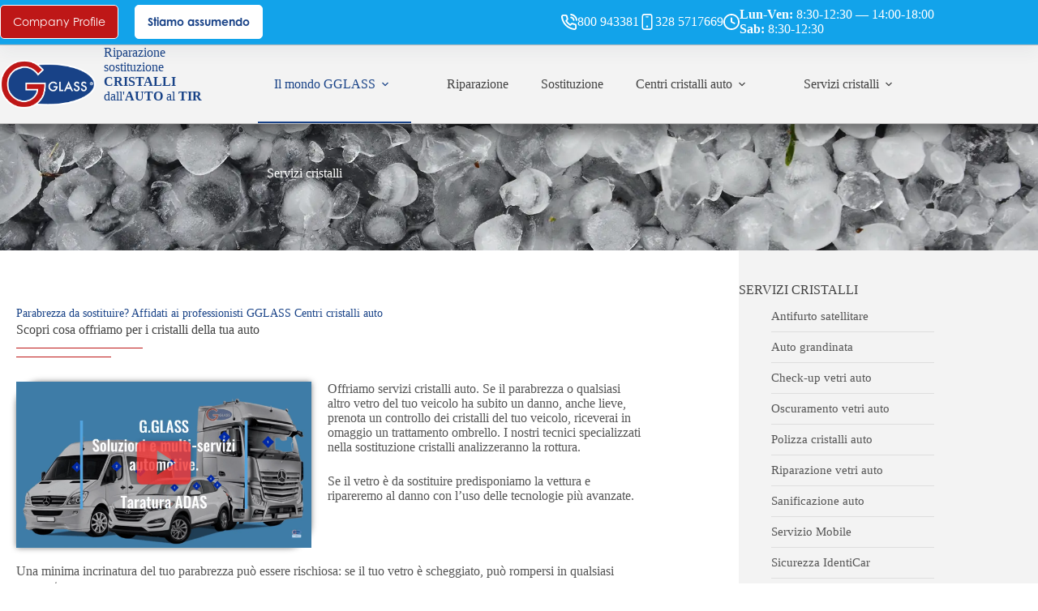

--- FILE ---
content_type: text/html; charset=UTF-8
request_url: https://gglass.it/servizi-cristalli
body_size: 27683
content:
<!doctype html>
<html lang="it-IT" prefix="og: https://ogp.me/ns#">
<head>
	
	<meta charset="UTF-8">
	<meta name="viewport" content="width=device-width, initial-scale=1, maximum-scale=5, viewport-fit=cover">
	<link rel="profile" href="https://gmpg.org/xfn/11">

		<style>img:is([sizes="auto" i], [sizes^="auto," i]) { contain-intrinsic-size: 3000px 1500px }</style>
	
<!-- Google Tag Manager by PYS -->
<script data-cfasync="false" data-pagespeed-no-defer>
	var pys_datalayer_name = "dataLayer";
	window.dataLayer = window.dataLayer || [];</script> 
<!-- End Google Tag Manager by PYS -->
<!-- Ottimizzazione per i motori di ricerca di Rank Math - https://rankmath.com/ -->
<title>12 servizi cristalli dall&#039;AUTO al TIR - GGLASS</title>
<meta name="description" content="Offriamo servizi cristalli - se il vetro è da sostituire predisponiamo la vettura e ripareremo al danno con l’uso delle tecnologie più avanzate"/>
<meta name="robots" content="follow, index, max-snippet:-1, max-video-preview:-1, max-image-preview:large"/>
<link rel="canonical" href="https://gglass.it/servizi-cristalli" />
<meta property="og:locale" content="it_IT" />
<meta property="og:type" content="article" />
<meta property="og:title" content="12 servizi cristalli dall&#039;AUTO al TIR - GGLASS" />
<meta property="og:description" content="Offriamo servizi cristalli - se il vetro è da sostituire predisponiamo la vettura e ripareremo al danno con l’uso delle tecnologie più avanzate" />
<meta property="og:url" content="https://gglass.it/servizi-cristalli" />
<meta property="og:site_name" content="G.Glass" />
<meta property="og:updated_time" content="2025-05-22T09:36:06+00:00" />
<meta property="og:image" content="https://gglass.it/wp-content/uploads/2025/05/riparazione.jpg" />
<meta property="og:image:secure_url" content="https://gglass.it/wp-content/uploads/2025/05/riparazione.jpg" />
<meta property="og:image:width" content="1080" />
<meta property="og:image:height" content="1080" />
<meta property="og:image:alt" content="Tecnico GGLASS che ripara un parabrezza scheggiato con attrezzature professionali." />
<meta property="og:image:type" content="image/jpeg" />
<meta property="article:published_time" content="2023-06-13T14:58:40+00:00" />
<meta property="article:modified_time" content="2025-05-22T09:36:06+00:00" />
<meta property="og:video" content="https://www.youtube.com/embed/KvwAO-AbGz0" />
<meta property="video:duration" content="42" />
<meta name="twitter:card" content="summary_large_image" />
<meta name="twitter:title" content="12 servizi cristalli dall&#039;AUTO al TIR - GGLASS" />
<meta name="twitter:description" content="Offriamo servizi cristalli - se il vetro è da sostituire predisponiamo la vettura e ripareremo al danno con l’uso delle tecnologie più avanzate" />
<meta name="twitter:image" content="https://gglass.it/wp-content/uploads/2025/05/riparazione.jpg" />
<meta name="twitter:label1" content="Tempo di lettura" />
<meta name="twitter:data1" content="4 minuti" />
<script type="application/ld+json" class="rank-math-schema">{"@context":"https://schema.org","@graph":[{"@type":["AutomotiveBusiness","Organization"],"@id":"https://gglass.it/#organization","name":"G.Glass","url":"https://gglass.it","logo":{"@type":"ImageObject","@id":"https://gglass.it/#logo","url":"https://gglass.it/wp-content/uploads/2023/06/GGLASS-logo.png","contentUrl":"https://gglass.it/wp-content/uploads/2023/06/GGLASS-logo.png","caption":"G.Glass","inLanguage":"it-IT","width":"375","height":"190"},"openingHours":["Monday,Tuesday,Wednesday,Thursday,Friday 8:30-18:00","Saturday 8:30-12:30"],"image":{"@id":"https://gglass.it/#logo"},"telephone":"800 943381"},{"@type":"WebSite","@id":"https://gglass.it/#website","url":"https://gglass.it","name":"G.Glass","publisher":{"@id":"https://gglass.it/#organization"},"inLanguage":"it-IT"},{"@type":"ImageObject","@id":"https://gglass.it/wp-content/uploads/2025/05/riparazione.jpg","url":"https://gglass.it/wp-content/uploads/2025/05/riparazione.jpg","width":"200","height":"200","inLanguage":"it-IT"},{"@type":"BreadcrumbList","@id":"https://gglass.it/servizi-cristalli#breadcrumb","itemListElement":[{"@type":"ListItem","position":"1","item":{"@id":"https://gglass.it","name":"Home"}},{"@type":"ListItem","position":"2","item":{"@id":"https://gglass.it/servizi-cristalli","name":"Servizi cristalli"}}]},{"@type":"WebPage","@id":"https://gglass.it/servizi-cristalli#webpage","url":"https://gglass.it/servizi-cristalli","name":"12 servizi cristalli dall&#039;AUTO al TIR - GGLASS","datePublished":"2023-06-13T14:58:40+00:00","dateModified":"2025-05-22T09:36:06+00:00","isPartOf":{"@id":"https://gglass.it/#website"},"primaryImageOfPage":{"@id":"https://gglass.it/wp-content/uploads/2025/05/riparazione.jpg"},"inLanguage":"it-IT","breadcrumb":{"@id":"https://gglass.it/servizi-cristalli#breadcrumb"}},{"@type":"Person","@id":"https://gglass.it/author/admin_87oz0le9","name":"admin","url":"https://gglass.it/author/admin_87oz0le9","image":{"@type":"ImageObject","@id":"https://secure.gravatar.com/avatar/bd7c01bf3aabdb2509d0fc631ffb403c?s=96&amp;d=mm&amp;r=g","url":"https://secure.gravatar.com/avatar/bd7c01bf3aabdb2509d0fc631ffb403c?s=96&amp;d=mm&amp;r=g","caption":"admin","inLanguage":"it-IT"},"sameAs":["https://gglass.it"],"worksFor":{"@id":"https://gglass.it/#organization"}},{"headline":"12 servizi cristalli dall&#039;AUTO al TIR - GGLASS","description":"Offriamo servizi cristalli - se il vetro \u00e8 da sostituire predisponiamo la vettura e ripareremo al danno con l\u2019uso delle tecnologie pi\u00f9 avanzate","datePublished":"2023-06-13T14:58:40+00:00","dateModified":"2025-05-22T09:36:06+00:00","image":{"@id":"https://gglass.it/wp-content/uploads/2025/05/riparazione.jpg"},"author":{"@id":"https://gglass.it/author/admin_87oz0le9","name":"admin"},"@type":"Article","name":"12 servizi cristalli dall&#039;AUTO al TIR - GGLASS","@id":"https://gglass.it/servizi-cristalli#schema-5396","isPartOf":{"@id":"https://gglass.it/servizi-cristalli#webpage"},"publisher":{"@id":"https://gglass.it/#organization"},"inLanguage":"it-IT","mainEntityOfPage":{"@id":"https://gglass.it/servizi-cristalli#webpage"}},{"@type":"VideoObject","name":"ATTENZIONE AL CLIENTE","description":"1 - SERVIZIO CLIENTI TELEFONICOParlerai direttamente con uno specialista del mondo dei vetri e cristalli per tutti gli autoveicoli. Dopo la prima consulenza ...","uploadDate":"2021-05-04","thumbnailUrl":"https://gglass.it/wp-content/uploads/2023/07/attenzione-al-cliente.jpg","embedUrl":"https://www.youtube.com/embed/KvwAO-AbGz0","duration":"PT0M42S","width":"1280","height":"720","isFamilyFriendly":"1","@id":"https://gglass.it/servizi-cristalli#schema-5397","isPartOf":{"@id":"https://gglass.it/servizi-cristalli#webpage"},"publisher":{"@id":"https://gglass.it/#organization"},"inLanguage":"it-IT","mainEntityOfPage":{"@id":"https://gglass.it/servizi-cristalli#webpage"}}]}</script>
<!-- /Rank Math WordPress SEO plugin -->

<link rel='dns-prefetch' href='//cdn.iubenda.com' />
<link rel='dns-prefetch' href='//www.googletagmanager.com' />
<link rel='dns-prefetch' href='//use.typekit.net' />
<link rel="alternate" type="application/rss+xml" title="GGLASS &raquo; Feed" href="https://gglass.it/feed" />
<link rel='stylesheet' id='blocksy-dynamic-global-css' href='https://gglass.it/wp-content/uploads/blocksy/css/global.css?ver=77750' media='all' />
<style id='global-styles-inline-css'>
:root{--wp--preset--aspect-ratio--square: 1;--wp--preset--aspect-ratio--4-3: 4/3;--wp--preset--aspect-ratio--3-4: 3/4;--wp--preset--aspect-ratio--3-2: 3/2;--wp--preset--aspect-ratio--2-3: 2/3;--wp--preset--aspect-ratio--16-9: 16/9;--wp--preset--aspect-ratio--9-16: 9/16;--wp--preset--color--black: #000000;--wp--preset--color--cyan-bluish-gray: #abb8c3;--wp--preset--color--white: #ffffff;--wp--preset--color--pale-pink: #f78da7;--wp--preset--color--vivid-red: #cf2e2e;--wp--preset--color--luminous-vivid-orange: #ff6900;--wp--preset--color--luminous-vivid-amber: #fcb900;--wp--preset--color--light-green-cyan: #7bdcb5;--wp--preset--color--vivid-green-cyan: #00d084;--wp--preset--color--pale-cyan-blue: #8ed1fc;--wp--preset--color--vivid-cyan-blue: #0693e3;--wp--preset--color--vivid-purple: #9b51e0;--wp--preset--color--palette-color-1: var(--theme-palette-color-1, #be1717);--wp--preset--color--palette-color-2: var(--theme-palette-color-2, #184287);--wp--preset--color--palette-color-3: var(--theme-palette-color-3, #424242);--wp--preset--color--palette-color-4: var(--theme-palette-color-4, #df4e4e);--wp--preset--color--palette-color-5: var(--theme-palette-color-5, #597AB2);--wp--preset--color--palette-color-6: var(--theme-palette-color-6, #dfdfdf);--wp--preset--color--palette-color-7: var(--theme-palette-color-7, #F4F5F6);--wp--preset--color--palette-color-8: var(--theme-palette-color-8, #ffffff);--wp--preset--gradient--vivid-cyan-blue-to-vivid-purple: linear-gradient(135deg,rgba(6,147,227,1) 0%,rgb(155,81,224) 100%);--wp--preset--gradient--light-green-cyan-to-vivid-green-cyan: linear-gradient(135deg,rgb(122,220,180) 0%,rgb(0,208,130) 100%);--wp--preset--gradient--luminous-vivid-amber-to-luminous-vivid-orange: linear-gradient(135deg,rgba(252,185,0,1) 0%,rgba(255,105,0,1) 100%);--wp--preset--gradient--luminous-vivid-orange-to-vivid-red: linear-gradient(135deg,rgba(255,105,0,1) 0%,rgb(207,46,46) 100%);--wp--preset--gradient--very-light-gray-to-cyan-bluish-gray: linear-gradient(135deg,rgb(238,238,238) 0%,rgb(169,184,195) 100%);--wp--preset--gradient--cool-to-warm-spectrum: linear-gradient(135deg,rgb(74,234,220) 0%,rgb(151,120,209) 20%,rgb(207,42,186) 40%,rgb(238,44,130) 60%,rgb(251,105,98) 80%,rgb(254,248,76) 100%);--wp--preset--gradient--blush-light-purple: linear-gradient(135deg,rgb(255,206,236) 0%,rgb(152,150,240) 100%);--wp--preset--gradient--blush-bordeaux: linear-gradient(135deg,rgb(254,205,165) 0%,rgb(254,45,45) 50%,rgb(107,0,62) 100%);--wp--preset--gradient--luminous-dusk: linear-gradient(135deg,rgb(255,203,112) 0%,rgb(199,81,192) 50%,rgb(65,88,208) 100%);--wp--preset--gradient--pale-ocean: linear-gradient(135deg,rgb(255,245,203) 0%,rgb(182,227,212) 50%,rgb(51,167,181) 100%);--wp--preset--gradient--electric-grass: linear-gradient(135deg,rgb(202,248,128) 0%,rgb(113,206,126) 100%);--wp--preset--gradient--midnight: linear-gradient(135deg,rgb(2,3,129) 0%,rgb(40,116,252) 100%);--wp--preset--gradient--juicy-peach: linear-gradient(to right, #ffecd2 0%, #fcb69f 100%);--wp--preset--gradient--young-passion: linear-gradient(to right, #ff8177 0%, #ff867a 0%, #ff8c7f 21%, #f99185 52%, #cf556c 78%, #b12a5b 100%);--wp--preset--gradient--true-sunset: linear-gradient(to right, #fa709a 0%, #fee140 100%);--wp--preset--gradient--morpheus-den: linear-gradient(to top, #30cfd0 0%, #330867 100%);--wp--preset--gradient--plum-plate: linear-gradient(135deg, #667eea 0%, #764ba2 100%);--wp--preset--gradient--aqua-splash: linear-gradient(15deg, #13547a 0%, #80d0c7 100%);--wp--preset--gradient--love-kiss: linear-gradient(to top, #ff0844 0%, #ffb199 100%);--wp--preset--gradient--new-retrowave: linear-gradient(to top, #3b41c5 0%, #a981bb 49%, #ffc8a9 100%);--wp--preset--gradient--plum-bath: linear-gradient(to top, #cc208e 0%, #6713d2 100%);--wp--preset--gradient--high-flight: linear-gradient(to right, #0acffe 0%, #495aff 100%);--wp--preset--gradient--teen-party: linear-gradient(-225deg, #FF057C 0%, #8D0B93 50%, #321575 100%);--wp--preset--gradient--fabled-sunset: linear-gradient(-225deg, #231557 0%, #44107A 29%, #FF1361 67%, #FFF800 100%);--wp--preset--gradient--arielle-smile: radial-gradient(circle 248px at center, #16d9e3 0%, #30c7ec 47%, #46aef7 100%);--wp--preset--gradient--itmeo-branding: linear-gradient(180deg, #2af598 0%, #009efd 100%);--wp--preset--gradient--deep-blue: linear-gradient(to right, #6a11cb 0%, #2575fc 100%);--wp--preset--gradient--strong-bliss: linear-gradient(to right, #f78ca0 0%, #f9748f 19%, #fd868c 60%, #fe9a8b 100%);--wp--preset--gradient--sweet-period: linear-gradient(to top, #3f51b1 0%, #5a55ae 13%, #7b5fac 25%, #8f6aae 38%, #a86aa4 50%, #cc6b8e 62%, #f18271 75%, #f3a469 87%, #f7c978 100%);--wp--preset--gradient--purple-division: linear-gradient(to top, #7028e4 0%, #e5b2ca 100%);--wp--preset--gradient--cold-evening: linear-gradient(to top, #0c3483 0%, #a2b6df 100%, #6b8cce 100%, #a2b6df 100%);--wp--preset--gradient--mountain-rock: linear-gradient(to right, #868f96 0%, #596164 100%);--wp--preset--gradient--desert-hump: linear-gradient(to top, #c79081 0%, #dfa579 100%);--wp--preset--gradient--ethernal-constance: linear-gradient(to top, #09203f 0%, #537895 100%);--wp--preset--gradient--happy-memories: linear-gradient(-60deg, #ff5858 0%, #f09819 100%);--wp--preset--gradient--grown-early: linear-gradient(to top, #0ba360 0%, #3cba92 100%);--wp--preset--gradient--morning-salad: linear-gradient(-225deg, #B7F8DB 0%, #50A7C2 100%);--wp--preset--gradient--night-call: linear-gradient(-225deg, #AC32E4 0%, #7918F2 48%, #4801FF 100%);--wp--preset--gradient--mind-crawl: linear-gradient(-225deg, #473B7B 0%, #3584A7 51%, #30D2BE 100%);--wp--preset--gradient--angel-care: linear-gradient(-225deg, #FFE29F 0%, #FFA99F 48%, #FF719A 100%);--wp--preset--gradient--juicy-cake: linear-gradient(to top, #e14fad 0%, #f9d423 100%);--wp--preset--gradient--rich-metal: linear-gradient(to right, #d7d2cc 0%, #304352 100%);--wp--preset--gradient--mole-hall: linear-gradient(-20deg, #616161 0%, #9bc5c3 100%);--wp--preset--gradient--cloudy-knoxville: linear-gradient(120deg, #fdfbfb 0%, #ebedee 100%);--wp--preset--gradient--soft-grass: linear-gradient(to top, #c1dfc4 0%, #deecdd 100%);--wp--preset--gradient--saint-petersburg: linear-gradient(135deg, #f5f7fa 0%, #c3cfe2 100%);--wp--preset--gradient--everlasting-sky: linear-gradient(135deg, #fdfcfb 0%, #e2d1c3 100%);--wp--preset--gradient--kind-steel: linear-gradient(-20deg, #e9defa 0%, #fbfcdb 100%);--wp--preset--gradient--over-sun: linear-gradient(60deg, #abecd6 0%, #fbed96 100%);--wp--preset--gradient--premium-white: linear-gradient(to top, #d5d4d0 0%, #d5d4d0 1%, #eeeeec 31%, #efeeec 75%, #e9e9e7 100%);--wp--preset--gradient--clean-mirror: linear-gradient(45deg, #93a5cf 0%, #e4efe9 100%);--wp--preset--gradient--wild-apple: linear-gradient(to top, #d299c2 0%, #fef9d7 100%);--wp--preset--gradient--snow-again: linear-gradient(to top, #e6e9f0 0%, #eef1f5 100%);--wp--preset--gradient--confident-cloud: linear-gradient(to top, #dad4ec 0%, #dad4ec 1%, #f3e7e9 100%);--wp--preset--gradient--glass-water: linear-gradient(to top, #dfe9f3 0%, white 100%);--wp--preset--gradient--perfect-white: linear-gradient(-225deg, #E3FDF5 0%, #FFE6FA 100%);--wp--preset--font-size--small: 13px;--wp--preset--font-size--medium: 20px;--wp--preset--font-size--large: clamp(22px, 1.375rem + ((1vw - 3.2px) * 0.625), 30px);--wp--preset--font-size--x-large: clamp(30px, 1.875rem + ((1vw - 3.2px) * 1.563), 50px);--wp--preset--font-size--xx-large: clamp(45px, 2.813rem + ((1vw - 3.2px) * 2.734), 80px);--wp--preset--font-family--century-gothic: Century Gothic ;--wp--preset--spacing--20: 0.44rem;--wp--preset--spacing--30: 0.67rem;--wp--preset--spacing--40: 1rem;--wp--preset--spacing--50: 1.5rem;--wp--preset--spacing--60: 2.25rem;--wp--preset--spacing--70: 3.38rem;--wp--preset--spacing--80: 5.06rem;--wp--preset--shadow--natural: 6px 6px 9px rgba(0, 0, 0, 0.2);--wp--preset--shadow--deep: 12px 12px 50px rgba(0, 0, 0, 0.4);--wp--preset--shadow--sharp: 6px 6px 0px rgba(0, 0, 0, 0.2);--wp--preset--shadow--outlined: 6px 6px 0px -3px rgba(255, 255, 255, 1), 6px 6px rgba(0, 0, 0, 1);--wp--preset--shadow--crisp: 6px 6px 0px rgba(0, 0, 0, 1);}:root { --wp--style--global--content-size: var(--theme-block-max-width);--wp--style--global--wide-size: var(--theme-block-wide-max-width); }:where(body) { margin: 0; }.wp-site-blocks > .alignleft { float: left; margin-right: 2em; }.wp-site-blocks > .alignright { float: right; margin-left: 2em; }.wp-site-blocks > .aligncenter { justify-content: center; margin-left: auto; margin-right: auto; }:where(.wp-site-blocks) > * { margin-block-start: var(--theme-content-spacing); margin-block-end: 0; }:where(.wp-site-blocks) > :first-child { margin-block-start: 0; }:where(.wp-site-blocks) > :last-child { margin-block-end: 0; }:root { --wp--style--block-gap: var(--theme-content-spacing); }:root :where(.is-layout-flow) > :first-child{margin-block-start: 0;}:root :where(.is-layout-flow) > :last-child{margin-block-end: 0;}:root :where(.is-layout-flow) > *{margin-block-start: var(--theme-content-spacing);margin-block-end: 0;}:root :where(.is-layout-constrained) > :first-child{margin-block-start: 0;}:root :where(.is-layout-constrained) > :last-child{margin-block-end: 0;}:root :where(.is-layout-constrained) > *{margin-block-start: var(--theme-content-spacing);margin-block-end: 0;}:root :where(.is-layout-flex){gap: var(--theme-content-spacing);}:root :where(.is-layout-grid){gap: var(--theme-content-spacing);}.is-layout-flow > .alignleft{float: left;margin-inline-start: 0;margin-inline-end: 2em;}.is-layout-flow > .alignright{float: right;margin-inline-start: 2em;margin-inline-end: 0;}.is-layout-flow > .aligncenter{margin-left: auto !important;margin-right: auto !important;}.is-layout-constrained > .alignleft{float: left;margin-inline-start: 0;margin-inline-end: 2em;}.is-layout-constrained > .alignright{float: right;margin-inline-start: 2em;margin-inline-end: 0;}.is-layout-constrained > .aligncenter{margin-left: auto !important;margin-right: auto !important;}.is-layout-constrained > :where(:not(.alignleft):not(.alignright):not(.alignfull)){max-width: var(--wp--style--global--content-size);margin-left: auto !important;margin-right: auto !important;}.is-layout-constrained > .alignwide{max-width: var(--wp--style--global--wide-size);}body .is-layout-flex{display: flex;}.is-layout-flex{flex-wrap: wrap;align-items: center;}.is-layout-flex > :is(*, div){margin: 0;}body .is-layout-grid{display: grid;}.is-layout-grid > :is(*, div){margin: 0;}body{padding-top: 0px;padding-right: 0px;padding-bottom: 0px;padding-left: 0px;}.has-black-color{color: var(--wp--preset--color--black) !important;}.has-cyan-bluish-gray-color{color: var(--wp--preset--color--cyan-bluish-gray) !important;}.has-white-color{color: var(--wp--preset--color--white) !important;}.has-pale-pink-color{color: var(--wp--preset--color--pale-pink) !important;}.has-vivid-red-color{color: var(--wp--preset--color--vivid-red) !important;}.has-luminous-vivid-orange-color{color: var(--wp--preset--color--luminous-vivid-orange) !important;}.has-luminous-vivid-amber-color{color: var(--wp--preset--color--luminous-vivid-amber) !important;}.has-light-green-cyan-color{color: var(--wp--preset--color--light-green-cyan) !important;}.has-vivid-green-cyan-color{color: var(--wp--preset--color--vivid-green-cyan) !important;}.has-pale-cyan-blue-color{color: var(--wp--preset--color--pale-cyan-blue) !important;}.has-vivid-cyan-blue-color{color: var(--wp--preset--color--vivid-cyan-blue) !important;}.has-vivid-purple-color{color: var(--wp--preset--color--vivid-purple) !important;}.has-palette-color-1-color{color: var(--wp--preset--color--palette-color-1) !important;}.has-palette-color-2-color{color: var(--wp--preset--color--palette-color-2) !important;}.has-palette-color-3-color{color: var(--wp--preset--color--palette-color-3) !important;}.has-palette-color-4-color{color: var(--wp--preset--color--palette-color-4) !important;}.has-palette-color-5-color{color: var(--wp--preset--color--palette-color-5) !important;}.has-palette-color-6-color{color: var(--wp--preset--color--palette-color-6) !important;}.has-palette-color-7-color{color: var(--wp--preset--color--palette-color-7) !important;}.has-palette-color-8-color{color: var(--wp--preset--color--palette-color-8) !important;}.has-black-background-color{background-color: var(--wp--preset--color--black) !important;}.has-cyan-bluish-gray-background-color{background-color: var(--wp--preset--color--cyan-bluish-gray) !important;}.has-white-background-color{background-color: var(--wp--preset--color--white) !important;}.has-pale-pink-background-color{background-color: var(--wp--preset--color--pale-pink) !important;}.has-vivid-red-background-color{background-color: var(--wp--preset--color--vivid-red) !important;}.has-luminous-vivid-orange-background-color{background-color: var(--wp--preset--color--luminous-vivid-orange) !important;}.has-luminous-vivid-amber-background-color{background-color: var(--wp--preset--color--luminous-vivid-amber) !important;}.has-light-green-cyan-background-color{background-color: var(--wp--preset--color--light-green-cyan) !important;}.has-vivid-green-cyan-background-color{background-color: var(--wp--preset--color--vivid-green-cyan) !important;}.has-pale-cyan-blue-background-color{background-color: var(--wp--preset--color--pale-cyan-blue) !important;}.has-vivid-cyan-blue-background-color{background-color: var(--wp--preset--color--vivid-cyan-blue) !important;}.has-vivid-purple-background-color{background-color: var(--wp--preset--color--vivid-purple) !important;}.has-palette-color-1-background-color{background-color: var(--wp--preset--color--palette-color-1) !important;}.has-palette-color-2-background-color{background-color: var(--wp--preset--color--palette-color-2) !important;}.has-palette-color-3-background-color{background-color: var(--wp--preset--color--palette-color-3) !important;}.has-palette-color-4-background-color{background-color: var(--wp--preset--color--palette-color-4) !important;}.has-palette-color-5-background-color{background-color: var(--wp--preset--color--palette-color-5) !important;}.has-palette-color-6-background-color{background-color: var(--wp--preset--color--palette-color-6) !important;}.has-palette-color-7-background-color{background-color: var(--wp--preset--color--palette-color-7) !important;}.has-palette-color-8-background-color{background-color: var(--wp--preset--color--palette-color-8) !important;}.has-black-border-color{border-color: var(--wp--preset--color--black) !important;}.has-cyan-bluish-gray-border-color{border-color: var(--wp--preset--color--cyan-bluish-gray) !important;}.has-white-border-color{border-color: var(--wp--preset--color--white) !important;}.has-pale-pink-border-color{border-color: var(--wp--preset--color--pale-pink) !important;}.has-vivid-red-border-color{border-color: var(--wp--preset--color--vivid-red) !important;}.has-luminous-vivid-orange-border-color{border-color: var(--wp--preset--color--luminous-vivid-orange) !important;}.has-luminous-vivid-amber-border-color{border-color: var(--wp--preset--color--luminous-vivid-amber) !important;}.has-light-green-cyan-border-color{border-color: var(--wp--preset--color--light-green-cyan) !important;}.has-vivid-green-cyan-border-color{border-color: var(--wp--preset--color--vivid-green-cyan) !important;}.has-pale-cyan-blue-border-color{border-color: var(--wp--preset--color--pale-cyan-blue) !important;}.has-vivid-cyan-blue-border-color{border-color: var(--wp--preset--color--vivid-cyan-blue) !important;}.has-vivid-purple-border-color{border-color: var(--wp--preset--color--vivid-purple) !important;}.has-palette-color-1-border-color{border-color: var(--wp--preset--color--palette-color-1) !important;}.has-palette-color-2-border-color{border-color: var(--wp--preset--color--palette-color-2) !important;}.has-palette-color-3-border-color{border-color: var(--wp--preset--color--palette-color-3) !important;}.has-palette-color-4-border-color{border-color: var(--wp--preset--color--palette-color-4) !important;}.has-palette-color-5-border-color{border-color: var(--wp--preset--color--palette-color-5) !important;}.has-palette-color-6-border-color{border-color: var(--wp--preset--color--palette-color-6) !important;}.has-palette-color-7-border-color{border-color: var(--wp--preset--color--palette-color-7) !important;}.has-palette-color-8-border-color{border-color: var(--wp--preset--color--palette-color-8) !important;}.has-vivid-cyan-blue-to-vivid-purple-gradient-background{background: var(--wp--preset--gradient--vivid-cyan-blue-to-vivid-purple) !important;}.has-light-green-cyan-to-vivid-green-cyan-gradient-background{background: var(--wp--preset--gradient--light-green-cyan-to-vivid-green-cyan) !important;}.has-luminous-vivid-amber-to-luminous-vivid-orange-gradient-background{background: var(--wp--preset--gradient--luminous-vivid-amber-to-luminous-vivid-orange) !important;}.has-luminous-vivid-orange-to-vivid-red-gradient-background{background: var(--wp--preset--gradient--luminous-vivid-orange-to-vivid-red) !important;}.has-very-light-gray-to-cyan-bluish-gray-gradient-background{background: var(--wp--preset--gradient--very-light-gray-to-cyan-bluish-gray) !important;}.has-cool-to-warm-spectrum-gradient-background{background: var(--wp--preset--gradient--cool-to-warm-spectrum) !important;}.has-blush-light-purple-gradient-background{background: var(--wp--preset--gradient--blush-light-purple) !important;}.has-blush-bordeaux-gradient-background{background: var(--wp--preset--gradient--blush-bordeaux) !important;}.has-luminous-dusk-gradient-background{background: var(--wp--preset--gradient--luminous-dusk) !important;}.has-pale-ocean-gradient-background{background: var(--wp--preset--gradient--pale-ocean) !important;}.has-electric-grass-gradient-background{background: var(--wp--preset--gradient--electric-grass) !important;}.has-midnight-gradient-background{background: var(--wp--preset--gradient--midnight) !important;}.has-juicy-peach-gradient-background{background: var(--wp--preset--gradient--juicy-peach) !important;}.has-young-passion-gradient-background{background: var(--wp--preset--gradient--young-passion) !important;}.has-true-sunset-gradient-background{background: var(--wp--preset--gradient--true-sunset) !important;}.has-morpheus-den-gradient-background{background: var(--wp--preset--gradient--morpheus-den) !important;}.has-plum-plate-gradient-background{background: var(--wp--preset--gradient--plum-plate) !important;}.has-aqua-splash-gradient-background{background: var(--wp--preset--gradient--aqua-splash) !important;}.has-love-kiss-gradient-background{background: var(--wp--preset--gradient--love-kiss) !important;}.has-new-retrowave-gradient-background{background: var(--wp--preset--gradient--new-retrowave) !important;}.has-plum-bath-gradient-background{background: var(--wp--preset--gradient--plum-bath) !important;}.has-high-flight-gradient-background{background: var(--wp--preset--gradient--high-flight) !important;}.has-teen-party-gradient-background{background: var(--wp--preset--gradient--teen-party) !important;}.has-fabled-sunset-gradient-background{background: var(--wp--preset--gradient--fabled-sunset) !important;}.has-arielle-smile-gradient-background{background: var(--wp--preset--gradient--arielle-smile) !important;}.has-itmeo-branding-gradient-background{background: var(--wp--preset--gradient--itmeo-branding) !important;}.has-deep-blue-gradient-background{background: var(--wp--preset--gradient--deep-blue) !important;}.has-strong-bliss-gradient-background{background: var(--wp--preset--gradient--strong-bliss) !important;}.has-sweet-period-gradient-background{background: var(--wp--preset--gradient--sweet-period) !important;}.has-purple-division-gradient-background{background: var(--wp--preset--gradient--purple-division) !important;}.has-cold-evening-gradient-background{background: var(--wp--preset--gradient--cold-evening) !important;}.has-mountain-rock-gradient-background{background: var(--wp--preset--gradient--mountain-rock) !important;}.has-desert-hump-gradient-background{background: var(--wp--preset--gradient--desert-hump) !important;}.has-ethernal-constance-gradient-background{background: var(--wp--preset--gradient--ethernal-constance) !important;}.has-happy-memories-gradient-background{background: var(--wp--preset--gradient--happy-memories) !important;}.has-grown-early-gradient-background{background: var(--wp--preset--gradient--grown-early) !important;}.has-morning-salad-gradient-background{background: var(--wp--preset--gradient--morning-salad) !important;}.has-night-call-gradient-background{background: var(--wp--preset--gradient--night-call) !important;}.has-mind-crawl-gradient-background{background: var(--wp--preset--gradient--mind-crawl) !important;}.has-angel-care-gradient-background{background: var(--wp--preset--gradient--angel-care) !important;}.has-juicy-cake-gradient-background{background: var(--wp--preset--gradient--juicy-cake) !important;}.has-rich-metal-gradient-background{background: var(--wp--preset--gradient--rich-metal) !important;}.has-mole-hall-gradient-background{background: var(--wp--preset--gradient--mole-hall) !important;}.has-cloudy-knoxville-gradient-background{background: var(--wp--preset--gradient--cloudy-knoxville) !important;}.has-soft-grass-gradient-background{background: var(--wp--preset--gradient--soft-grass) !important;}.has-saint-petersburg-gradient-background{background: var(--wp--preset--gradient--saint-petersburg) !important;}.has-everlasting-sky-gradient-background{background: var(--wp--preset--gradient--everlasting-sky) !important;}.has-kind-steel-gradient-background{background: var(--wp--preset--gradient--kind-steel) !important;}.has-over-sun-gradient-background{background: var(--wp--preset--gradient--over-sun) !important;}.has-premium-white-gradient-background{background: var(--wp--preset--gradient--premium-white) !important;}.has-clean-mirror-gradient-background{background: var(--wp--preset--gradient--clean-mirror) !important;}.has-wild-apple-gradient-background{background: var(--wp--preset--gradient--wild-apple) !important;}.has-snow-again-gradient-background{background: var(--wp--preset--gradient--snow-again) !important;}.has-confident-cloud-gradient-background{background: var(--wp--preset--gradient--confident-cloud) !important;}.has-glass-water-gradient-background{background: var(--wp--preset--gradient--glass-water) !important;}.has-perfect-white-gradient-background{background: var(--wp--preset--gradient--perfect-white) !important;}.has-small-font-size{font-size: var(--wp--preset--font-size--small) !important;}.has-medium-font-size{font-size: var(--wp--preset--font-size--medium) !important;}.has-large-font-size{font-size: var(--wp--preset--font-size--large) !important;}.has-x-large-font-size{font-size: var(--wp--preset--font-size--x-large) !important;}.has-xx-large-font-size{font-size: var(--wp--preset--font-size--xx-large) !important;}.has-century-gothic-font-family{font-family: var(--wp--preset--font-family--century-gothic) !important;}
:root :where(.wp-block-pullquote){font-size: clamp(0.984em, 0.984rem + ((1vw - 0.2em) * 0.645), 1.5em);line-height: 1.6;}
</style>
<link rel='stylesheet' id='blocksy-typekit-css' href='https://use.typekit.net/fxo2oem.css?ver=2.1.13' media='all' />
<link rel='stylesheet' id='toc-screen-css' href='https://gglass.it/wp-content/plugins/table-of-contents-plus/screen.min.css?ver=2411.1' media='all' />
<style id='toc-screen-inline-css'>
div#toc_container {width: 100%;}
</style>
<link rel='stylesheet' id='qi-addons-for-elementor-grid-style-css' href='https://gglass.it/wp-content/plugins/qi-addons-for-elementor/assets/css/grid.min.css?ver=1.9.3' media='all' />
<link rel='stylesheet' id='qi-addons-for-elementor-helper-parts-style-css' href='https://gglass.it/wp-content/plugins/qi-addons-for-elementor/assets/css/helper-parts.min.css?ver=1.9.3' media='all' />
<link rel='stylesheet' id='qi-addons-for-elementor-style-css' href='https://gglass.it/wp-content/plugins/qi-addons-for-elementor/assets/css/main.min.css?ver=1.9.3' media='all' />
<link rel='stylesheet' id='parent-style-css' href='https://gglass.it/wp-content/themes/blocksy/style.css?ver=6.7.2' media='all' />
<link rel='stylesheet' id='ct-main-styles-css' href='https://gglass.it/wp-content/themes/blocksy/static/bundle/main.min.css?ver=2.1.13' media='all' />
<link rel='stylesheet' id='ct-page-title-styles-css' href='https://gglass.it/wp-content/themes/blocksy/static/bundle/page-title.min.css?ver=2.1.13' media='all' />
<link rel='stylesheet' id='ct-elementor-styles-css' href='https://gglass.it/wp-content/themes/blocksy/static/bundle/elementor-frontend.min.css?ver=2.1.13' media='all' />
<link rel='stylesheet' id='ct-sidebar-styles-css' href='https://gglass.it/wp-content/themes/blocksy/static/bundle/sidebar.min.css?ver=2.1.13' media='all' />
<link rel='stylesheet' id='swiper-css' href='https://gglass.it/wp-content/plugins/qi-addons-for-elementor/assets/plugins/swiper/8.4.5/swiper.min.css?ver=8.4.5' media='all' />
<link rel='stylesheet' id='elementor-icons-css' href='https://gglass.it/wp-content/plugins/elementor/assets/lib/eicons/css/elementor-icons.min.css?ver=5.43.0' media='all' />
<link rel='stylesheet' id='elementor-frontend-css' href='https://gglass.it/wp-content/plugins/elementor/assets/css/frontend.min.css?ver=3.31.2' media='all' />
<link rel='stylesheet' id='elementor-post-8-css' href='https://gglass.it/wp-content/uploads/elementor/css/post-8.css?ver=1758277999' media='all' />
<link rel='stylesheet' id='eihe-front-style-css' href='https://gglass.it/wp-content/plugins/image-hover-effects-addon-for-elementor/assets/style.min.css?ver=1.4.4' media='all' />
<link rel='stylesheet' id='widget-heading-css' href='https://gglass.it/wp-content/plugins/elementor/assets/css/widget-heading.min.css?ver=3.31.2' media='all' />
<link rel='stylesheet' id='widget-divider-css' href='https://gglass.it/wp-content/plugins/elementor/assets/css/widget-divider.min.css?ver=3.31.2' media='all' />
<link rel='stylesheet' id='widget-video-css' href='https://gglass.it/wp-content/plugins/elementor/assets/css/widget-video.min.css?ver=3.31.2' media='all' />
<link rel='stylesheet' id='widget-image-css' href='https://gglass.it/wp-content/plugins/elementor/assets/css/widget-image.min.css?ver=3.31.2' media='all' />
<link rel='stylesheet' id='widget-icon-box-css' href='https://gglass.it/wp-content/plugins/elementor/assets/css/widget-icon-box.min.css?ver=3.31.2' media='all' />
<link rel='stylesheet' id='elementor-post-310-css' href='https://gglass.it/wp-content/uploads/elementor/css/post-310.css?ver=1758358425' media='all' />
<link rel='stylesheet' id='blocksy-ext-shortcuts-styles-css' href='https://gglass.it/wp-content/plugins/blocksy-companion-pro/framework/premium/extensions/shortcuts/static/bundle/main.min.css?ver=2.1.13' media='all' />
<link rel='stylesheet' id='elementor-gf-local-roboto-css' href='https://gglass.it/wp-content/uploads/elementor/google-fonts/css/roboto.css?ver=1744361597' media='all' />
<link rel='stylesheet' id='elementor-gf-local-robotoslab-css' href='https://gglass.it/wp-content/uploads/elementor/google-fonts/css/robotoslab.css?ver=1744361603' media='all' />
<link rel='stylesheet' id='elementor-icons-material-design-icons-css' href='https://gglass.it/wp-content/plugins/material-design-icons-for-elementor/assets/material-icons/css/material-icons-regular.css?ver=1.5.1' media='all' />
<link rel='stylesheet' id='elementor-icons-shared-0-css' href='https://gglass.it/wp-content/plugins/elementor/assets/lib/font-awesome/css/fontawesome.min.css?ver=5.15.3' media='all' />
<link rel='stylesheet' id='elementor-icons-fa-solid-css' href='https://gglass.it/wp-content/plugins/elementor/assets/lib/font-awesome/css/solid.min.css?ver=5.15.3' media='all' />

<script  type="text/javascript" class=" _iub_cs_skip" id="iubenda-head-inline-scripts-0">
var _iub = _iub || [];
_iub.csConfiguration = {"floatingPreferencesButtonDisplay":"bottom-left","siteId":1556283,"whitelabel":false,"cookiePolicyId":60204954,"lang":"it", "banner":{ "closeButtonRejects":true,"fontSizeBody":"12px","fontSizeCloseButton":"26px","logo":"https://gglass.it/wp-content/uploads/2023/06/GGLASS-logo.png","position":"float-bottom-left" }};
</script>
<script  type="text/javascript" charset="UTF-8" async="" class=" _iub_cs_skip" src="//cdn.iubenda.com/cs/iubenda_cs.js?ver=3.12.4" id="iubenda-head-scripts-0-js"></script>
<script id="jquery-core-js-extra">
var pysFacebookRest = {"restApiUrl":"https:\/\/gglass.it\/wp-json\/pys-facebook\/v1\/event","debug":""};
</script>
<script src="https://gglass.it/wp-includes/js/jquery/jquery.min.js?ver=3.7.1" id="jquery-core-js"></script>
<script src="https://gglass.it/wp-includes/js/jquery/jquery-migrate.min.js?ver=3.4.1" id="jquery-migrate-js"></script>

<!-- Snippet del tag Google (gtag.js) aggiunto da Site Kit -->
<!-- Snippet Google Analytics aggiunto da Site Kit -->
<script src="https://www.googletagmanager.com/gtag/js?id=GT-PJ7PMWP" id="google_gtagjs-js" async></script>
<script id="google_gtagjs-js-after">
window.dataLayer = window.dataLayer || [];function gtag(){dataLayer.push(arguments);}
gtag("set","linker",{"domains":["gglass.it"]});
gtag("js", new Date());
gtag("set", "developer_id.dZTNiMT", true);
gtag("config", "GT-PJ7PMWP");
</script>
<link rel="https://api.w.org/" href="https://gglass.it/wp-json/" /><link rel="alternate" title="JSON" type="application/json" href="https://gglass.it/wp-json/wp/v2/pages/310" /><link rel="EditURI" type="application/rsd+xml" title="RSD" href="https://gglass.it/xmlrpc.php?rsd" />
<meta name="generator" content="WordPress 6.7.2" />
<link rel='shortlink' href='https://gglass.it/?p=310' />
<link rel="alternate" title="oEmbed (JSON)" type="application/json+oembed" href="https://gglass.it/wp-json/oembed/1.0/embed?url=https%3A%2F%2Fgglass.it%2Fservizi-cristalli" />
<link rel="alternate" title="oEmbed (XML)" type="text/xml+oembed" href="https://gglass.it/wp-json/oembed/1.0/embed?url=https%3A%2F%2Fgglass.it%2Fservizi-cristalli&#038;format=xml" />
<script>
		var scriptElement = document.createElement('script');
	  
		scriptElement.src = 'https://app.fastbots.ai/embed.js';
		scriptElement.setAttribute('data-bot-id', 'cm8ynfi9v00ion8ltwuz4u83c');
		scriptElement.defer = true;
	  
		document.head.appendChild(scriptElement);
	  </script><meta name="generator" content="Site Kit by Google 1.161.0" /><noscript><link rel='stylesheet' href='https://gglass.it/wp-content/themes/blocksy/static/bundle/no-scripts.min.css' type='text/css'></noscript>
<style id="ct-main-styles-inline-css">[data-header*="type-1"] {--has-transparent-header:1;}</style>
<meta name="generator" content="Elementor 3.31.2; features: additional_custom_breakpoints, e_element_cache; settings: css_print_method-external, google_font-enabled, font_display-swap">
			<style>
				.e-con.e-parent:nth-of-type(n+4):not(.e-lazyloaded):not(.e-no-lazyload),
				.e-con.e-parent:nth-of-type(n+4):not(.e-lazyloaded):not(.e-no-lazyload) * {
					background-image: none !important;
				}
				@media screen and (max-height: 1024px) {
					.e-con.e-parent:nth-of-type(n+3):not(.e-lazyloaded):not(.e-no-lazyload),
					.e-con.e-parent:nth-of-type(n+3):not(.e-lazyloaded):not(.e-no-lazyload) * {
						background-image: none !important;
					}
				}
				@media screen and (max-height: 640px) {
					.e-con.e-parent:nth-of-type(n+2):not(.e-lazyloaded):not(.e-no-lazyload),
					.e-con.e-parent:nth-of-type(n+2):not(.e-lazyloaded):not(.e-no-lazyload) * {
						background-image: none !important;
					}
				}
			</style>
			
<!-- Snippet Google Tag Manager aggiunto da Site Kit -->
<script>
			( function( w, d, s, l, i ) {
				w[l] = w[l] || [];
				w[l].push( {'gtm.start': new Date().getTime(), event: 'gtm.js'} );
				var f = d.getElementsByTagName( s )[0],
					j = d.createElement( s ), dl = l != 'dataLayer' ? '&l=' + l : '';
				j.async = true;
				j.src = 'https://www.googletagmanager.com/gtm.js?id=' + i + dl;
				f.parentNode.insertBefore( j, f );
			} )( window, document, 'script', 'dataLayer', 'GTM-5LDJX2J2' );
			
</script>

<!-- Termina lo snippet Google Tag Manager aggiunto da Site Kit -->
<link rel="icon" href="https://gglass.it/wp-content/uploads/2023/06/favicon.ico" sizes="32x32" />
<link rel="icon" href="https://gglass.it/wp-content/uploads/2023/06/favicon.ico" sizes="192x192" />
<link rel="apple-touch-icon" href="https://gglass.it/wp-content/uploads/2023/06/favicon.ico" />
<meta name="msapplication-TileImage" content="https://gglass.it/wp-content/uploads/2023/06/favicon.ico" />
		<style id="wp-custom-css">
			.footer-store-icons {display: flex;flex-wrap: wrap;justify-content: space-between;}
.footer-store-icons img {flex: 0 0 45%;max-width: 45%;}
div#media_image-3 {max-width: 30%;}
div#custom_html-3 {max-width: 65%;}
a.ct-button {border: 1px solid #747473;}
span.ct-post-title {
    font-size: 15px;
    line-height: 18px;
    font-weight: 400;
}
h6 {margin-bottom: 3px!important; margin-left: -10px;}
.ti-widget.ti-goog .ti-widget-container, .ti-widget.ti-goog .ti-widget-container * {font-family: century-gothic, sans-serif;}
img.image.wp-image-1497.attachment-medium.size-medium {
    border-radius: 30px 0px 30px 0px;
}
div#media_image-2 {
    width: 130px;
}
div#media_image-3 {
    max-width: 100%;
}
.image.wp-image-855.attachment-300x280.size-300x280 {
	  border-radius: 10px;
		border: 1px solid #ccc;
		margin-top: -20px;
}
.image.wp-image-855.attachment-300x280.size-300x280.wp-post-image {
    display:block;
    margin:0px auto;
    text-align:center;
}

.wp-block-image img, .wp-block-image.has-custom-border img {
    border-radius: 10px;
	  border: 3px solid #be1717;
	  margin-bottom: 10px;
}

.wp-block-image img-senza-bordo {
	  border: none !important;
}

.wp-block-quote:not(.has-text-align-center):not(.has-text-align-right) {
    padding-inline-start: 30px;
    background-color: #ededed;
    padding: 15px;
}

.cta-contatti {
    border-radius: 10px;
	  text-align: center;
}

.nobordo img {border: none !important;padding: 15px;}

#toc_container a {font-weight: 700;}
.faq-rank {
	  font-size: 20px;
    padding: 15px;
    line-height: 20px;
    background: #bd1717;
    border-radius: 5px 5px 0px 0px;     color: #fff;
	  margin-bottom: 0px!important;
}

.rank-math-answer.faq-rank-corp {
	  color: black;
	  font-size: 16px;
	  padding: 15px 15px 0.5px 15px;
	  background: #edf6ff;
	  margin-bottom: 15px;
	  border-radius: 0px 0px 10px 10px;
}

.meta-categories { 
font-weight: 700 !important;
}
form.search-form input {
    background-color: #000000D5 !important;
    padding-left: 20px;
	  border-radius: 15px;
}
/*inizio Cerca*/
#search-modal form button {
    margin-right: 20px;
}
.ct-search-results a:not(:last-child) {
color: white;
font-size: 16px;
text-shadow: #00000050 1px 0 10px;
background-color: #000000C5 !important;
padding: 8px;
border-radius: 5px;
}
#search-modal .ct-search-results .ct-search-more {
color: white;
text-shadow: #00000050 1px 0 10px;
background-color: #184287;
border-radius: 8px;
padding: 5px;
}
/*fine Cerca*/
.ct-sidebar .widget-title {
    --fontWeight: 700;
    --textDecoration: none;
    --fontSize: 18px;
}
.ct-widget.widget_categories li.cat-item {
    color: #555;
    display: table;
    width: 100%;
    padding-right: 2px;
    margin-bottom: 10px;
    padding-bottom: 10px;
    border-bottom: 1px solid #DEDEDE;
    font-size: 15px;
}
.ct-widget.widget_pages .page_item {
    color: #555;
    display: table;
    width: 100%;
    padding-right: 2px;
    margin-bottom: 10px;
    padding-bottom: 10px;
    border-bottom: 1px solid #DEDEDE;

	font-size: 15px;
}
#header {
    position: sticky;
    z-index: 50;
}
a.ct-button {
    border: 1px solid #fff !important;
}
.ct-back-to-top[data-alignment="right"] {
    right: calc(var(--theme-frame-size, 0px) + var(--back-top-side-offset, 25px));
    margin-bottom: 75px !important;
}
@media (min-width: 690px) {
.ct-shortcuts-bar-items  {
    display: none !important;
}
.ct-drawer-canvas[data-shortcuts-bar] {
    --shortcuts-bar-height: 0px !important;
}
}
@media (max-width: 690px) {
.grecaptcha-badge {
    margin-bottom: 50px !important;
}
}
.ct-shortcuts-bar-items {
    border-top: 1px solid #ffffff90 !important;
}
.has-pale-cyan-blue-color.has-text-color.has-link-color {
    margin-bottom: 15px !important;
}
.has-palette-color-8-color.has-text-color.has-link-color {
    padding-left: 20px !important;
}
.entry-card.post.type-post.format-standard.has-post-thumbnail.hentry.category-stiamo-assumendo.tag-offerta-di-lavoro {
    Display: none !important;
}
.cat-item.cat-item-16 {
    display: none !important;
}
.ct-button.stiamo-assumendo {
    background-color: white !important;
}
/*Banner-GIROIDEA*/
.Banner-backlink {border: 1px solid #ccc; border-radius: 5px; margin: auto}

[data-footer*="type-1"] .ct-footer [data-row*="middle"] .widget-title {
    --theme-text-decoration: none !important;
}
.ct-sidebar .widget-title {
    --theme-font-weight: 700;
    --theme-text-decoration: none !important;
}

#menu-footer-menu-2 {
    font-size: 15px;
	  line-height: 1.6em;
}
#menu-footer-menu-1 {
    font-size: 15px;
		line-height: 1.6em;
}

@media (max-width: 690px) {
#chat-widget-push-to-talk {
    margin-bottom: 60px;
}
}		</style>
			</head>


<body class="page-template-default page page-id-310 wp-custom-logo wp-embed-responsive qodef-qi--no-touch qi-addons-for-elementor-1.9.3 elementor-default elementor-kit-8 elementor-page elementor-page-310 ct-elementor-default-template" data-link="type-2" data-prefix="single_page" data-header="type-1:sticky" data-footer="type-1" itemscope="itemscope" itemtype="https://schema.org/WebPage">

		<!-- Snippet Google Tag Manager (noscript) aggiunto da Site Kit -->
		<noscript>
			<iframe src="https://www.googletagmanager.com/ns.html?id=GTM-5LDJX2J2" height="0" width="0" style="display:none;visibility:hidden"></iframe>
		</noscript>
		<!-- Termina lo snippet Google Tag Manager (noscript) aggiunto da Site Kit -->
		<a class="skip-link screen-reader-text" href="#main">Salta al contenuto</a><div class="ct-drawer-canvas" data-location="start"><div id="offcanvas" class="ct-panel ct-header" data-behaviour="modal" role="dialog" aria-label="Offcanvas modal" inert="">
		<div class="ct-panel-actions">
			
			<button class="ct-toggle-close" data-type="type-1" aria-label="Chiudi il carrello">
				<svg class="ct-icon" width="12" height="12" viewBox="0 0 15 15"><path d="M1 15a1 1 0 01-.71-.29 1 1 0 010-1.41l5.8-5.8-5.8-5.8A1 1 0 011.7.29l5.8 5.8 5.8-5.8a1 1 0 011.41 1.41l-5.8 5.8 5.8 5.8a1 1 0 01-1.41 1.41l-5.8-5.8-5.8 5.8A1 1 0 011 15z"/></svg>
			</button>
		</div>
		<div class="ct-panel-content" data-device="desktop"><div class="ct-panel-content-inner"></div></div><div class="ct-panel-content" data-device="mobile"><div class="ct-panel-content-inner">
<a href="https://gglass.it/" class="site-logo-container" data-id="offcanvas-logo" rel="home" itemprop="url">
			<img loading="lazy" width="210" height="107" src="https://gglass.it/wp-content/uploads/2023/06/GGLASS-logo-footer-e1683054653194.png" class="default-logo" alt="logo gglass" decoding="async" />	</a>


<nav
	class="mobile-menu menu-container has-submenu"
	data-id="mobile-menu" data-interaction="click" data-toggle-type="type-1" data-submenu-dots="yes"	aria-label="Menu Header">

	<ul id="menu-menu-header-1" class=""><li class="menu-item menu-item-type-custom menu-item-object-custom current-menu-ancestor current-menu-parent menu-item-has-children menu-item-3106"><span class="ct-sub-menu-parent"><a class="ct-menu-link">Il mondo GGLASS</a><button class="ct-toggle-dropdown-mobile" aria-label="Apri il menu a discesa" aria-haspopup="true" aria-expanded="false"><svg class="ct-icon toggle-icon-1" width="15" height="15" viewBox="0 0 15 15" aria-hidden="true"><path d="M3.9,5.1l3.6,3.6l3.6-3.6l1.4,0.7l-5,5l-5-5L3.9,5.1z"/></svg></button></span>
<ul class="sub-menu">
	<li class="menu-item menu-item-type-post_type menu-item-object-page menu-item-home menu-item-3303"><a href="https://gglass.it/" class="ct-menu-link">Home</a></li>
	<li class="menu-item menu-item-type-post_type menu-item-object-page menu-item-3344"><a href="https://gglass.it/centri-cristalli-auto" class="ct-menu-link">Dove operiamo</a></li>
	<li class="menu-item menu-item-type-post_type menu-item-object-page current-menu-item page_item page-item-310 current_page_item menu-item-3108"><a href="https://gglass.it/servizi-cristalli" aria-current="page" class="ct-menu-link">Servizi cristalli Auto/TIR</a></li>
	<li class="menu-item menu-item-type-post_type menu-item-object-page menu-item-763"><a href="https://gglass.it/blog" class="ct-menu-link">Blog</a></li>
	<li class="menu-item menu-item-type-post_type menu-item-object-page menu-item-3125"><a href="https://gglass.it/preventivo" class="ct-menu-link">Preventivo online</a></li>
</ul>
</li>
<li class="menu-item menu-item-type-post_type menu-item-object-page menu-item-378"><a href="https://gglass.it/riparazione-vetri-auto" class="ct-menu-link">Riparazione</a></li>
<li class="menu-item menu-item-type-post_type menu-item-object-page menu-item-381"><a href="https://gglass.it/sostituzione-vetri-auto" class="ct-menu-link">Sostituzione</a></li>
<li class="menu-item menu-item-type-custom menu-item-object-custom menu-item-has-children menu-item-3181"><span class="ct-sub-menu-parent"><a class="ct-menu-link">Centri cristalli auto</a><button class="ct-toggle-dropdown-mobile" aria-label="Apri il menu a discesa" aria-haspopup="true" aria-expanded="false"><svg class="ct-icon toggle-icon-1" width="15" height="15" viewBox="0 0 15 15" aria-hidden="true"><path d="M3.9,5.1l3.6,3.6l3.6-3.6l1.4,0.7l-5,5l-5-5L3.9,5.1z"/></svg></button></span>
<ul class="sub-menu">
	<li class="menu-item menu-item-type-post_type menu-item-object-page menu-item-3185"><a href="https://gglass.it/centro-cristalli-auto-gglass-milano-viale-certosa" class="ct-menu-link">Milano (MI) &#8211; Zona Certosa</a></li>
	<li class="menu-item menu-item-type-post_type menu-item-object-page menu-item-3186"><a href="https://gglass.it/centro-cristalli-auto-gglass-milano-via-astesani" class="ct-menu-link">Milano (MI) &#8211; Zona Affori</a></li>
	<li class="menu-item menu-item-type-post_type menu-item-object-page menu-item-3187"><a href="https://gglass.it/centro-cristalli-auto-gglass-milano-via-spezia" class="ct-menu-link">Milano (MI) &#8211; Zona Famagosta</a></li>
	<li class="menu-item menu-item-type-post_type menu-item-object-page menu-item-3183"><a href="https://gglass.it/centro-cristalli-auto-gglass-cernusco-naviglio-via-verona" class="ct-menu-link">Cernusco S/N (MI) &#8211; Via Verona</a></li>
	<li class="menu-item menu-item-type-post_type menu-item-object-page menu-item-3189"><a href="https://gglass.it/centro-cristalli-auto-gglass-monza-via-carnia" class="ct-menu-link">Monza (MB) &#8211; Via Carnia</a></li>
	<li class="menu-item menu-item-type-post_type menu-item-object-page menu-item-3184"><a href="https://gglass.it/centro-cristalli-auto-gglass-desio-via-garibaldi" class="ct-menu-link">Desio (MB) &#8211; Via Garibaldi</a></li>
	<li class="menu-item menu-item-type-post_type menu-item-object-page menu-item-3182"><a href="https://gglass.it/centro-cristalli-auto-gglass-busnago-via-italia" class="ct-menu-link">Busnago (MB) &#8211; Via Italia</a></li>
	<li class="menu-item menu-item-type-post_type menu-item-object-page menu-item-3191"><a href="https://gglass.it/centro-cristalli-auto-gglass-saronno-via-galli" class="ct-menu-link">Saronno (VA) &#8211; Via Galli</a></li>
	<li class="menu-item menu-item-type-post_type menu-item-object-page menu-item-3190"><a href="https://gglass.it/centro-cristalli-auto-gglass-saronno-via-fiume" class="ct-menu-link">Saronno (VA) &#8211; Via Fiume</a></li>
	<li class="menu-item menu-item-type-post_type menu-item-object-page menu-item-3188"><a href="https://gglass.it/centro-cristalli-auto-gglass-montano-lucino-via-valtellina" class="ct-menu-link">Montano Lucino (CO) &#8211; Via Valtellina</a></li>
</ul>
</li>
<li class="menu-item menu-item-type-custom menu-item-object-custom menu-item-has-children menu-item-3107"><span class="ct-sub-menu-parent"><a class="ct-menu-link">Servizi cristalli</a><button class="ct-toggle-dropdown-mobile" aria-label="Apri il menu a discesa" aria-haspopup="true" aria-expanded="false"><svg class="ct-icon toggle-icon-1" width="15" height="15" viewBox="0 0 15 15" aria-hidden="true"><path d="M3.9,5.1l3.6,3.6l3.6-3.6l1.4,0.7l-5,5l-5-5L3.9,5.1z"/></svg></button></span>
<ul class="sub-menu">
	<li class="menu-item menu-item-type-post_type menu-item-object-page menu-item-3509"><a href="https://gglass.it/sostituzione-vetri-auto" class="ct-menu-link">Sostituzione</a></li>
	<li class="menu-item menu-item-type-post_type menu-item-object-page menu-item-3508"><a href="https://gglass.it/riparazione-vetri-auto" class="ct-menu-link">Riparazione</a></li>
	<li class="menu-item menu-item-type-post_type menu-item-object-page menu-item-379"><a href="https://gglass.it/oscuramento-vetri-auto" class="ct-menu-link">Oscuramento</a></li>
	<li class="menu-item menu-item-type-post_type menu-item-object-page menu-item-380"><a href="https://gglass.it/riparazione-auto-grandinata" class="ct-menu-link">Auto grandinata</a></li>
	<li class="menu-item menu-item-type-post_type menu-item-object-page menu-item-1479"><a href="https://gglass.it/sanificazione-auto" class="ct-menu-link">Sanificazione auto</a></li>
	<li class="menu-item menu-item-type-post_type menu-item-object-page menu-item-1508"><a href="https://gglass.it/sostituzione-spazzole-tergicristallo" class="ct-menu-link">Sostituzione tergicristalli</a></li>
	<li class="menu-item menu-item-type-post_type menu-item-object-page menu-item-3351"><a href="https://gglass.it/check-up-vetri-auto" class="ct-menu-link">Check-up vetri</a></li>
	<li class="menu-item menu-item-type-post_type menu-item-object-page menu-item-571"><a href="https://gglass.it/servizio-mobile" class="ct-menu-link">Servizio Mobile</a></li>
	<li class="menu-item menu-item-type-post_type menu-item-object-page menu-item-573"><a href="https://gglass.it/sistemi-adas-auto" class="ct-menu-link">Sistemi ADAS dei Cristalli</a></li>
	<li class="menu-item menu-item-type-post_type menu-item-object-page menu-item-574"><a href="https://gglass.it/polizza-cristalli-auto" class="ct-menu-link">Polizza cristalli</a></li>
	<li class="menu-item menu-item-type-post_type menu-item-object-page menu-item-1471"><a href="https://gglass.it/antifurto-satellitare" class="ct-menu-link">Antifurto satellitare</a></li>
	<li class="menu-item menu-item-type-post_type menu-item-object-page menu-item-1509"><a href="https://gglass.it/sicurezza-identicar" class="ct-menu-link">Sicurezza IdentiCar</a></li>
</ul>
</li>
</ul></nav>


<div
	class="ct-header-cta"
	data-id="button">
	<a
		href="https://indd.adobe.com/view/197e9609-98d4-462c-a6d9-8f8484d5563b"
		class="ct-button"
		data-size="medium" aria-label="Company Profile" target="_blank" rel="noopener noreferrer">
		Company Profile	</a>
</div>

<div
	class="ct-header-cta"
	data-id="CxsNin">
	<a
		href="https://gglass.it/stiamo-assumendo"
		class="ct-button stiamo-assumendo"
		data-size="medium" aria-label="Stiamo assumendo">
		Stiamo assumendo	</a>
</div>

<div
	class="ct-header-socials "
	data-id="socials">

	
		<div class="ct-social-box" data-color="custom" data-icon-size="custom" data-icons-type="simple" >
			
			
							
				<a href="https://www.facebook.com/gglasscentricristalliauto" data-network="facebook" aria-label="Facebook" target="_blank" rel="noopener noreferrer nofollow">
					<span class="ct-icon-container">
					<svg
					width="20px"
					height="20px"
					viewBox="0 0 20 20"
					aria-hidden="true">
						<path d="M20,10.1c0-5.5-4.5-10-10-10S0,4.5,0,10.1c0,5,3.7,9.1,8.4,9.9v-7H5.9v-2.9h2.5V7.9C8.4,5.4,9.9,4,12.2,4c1.1,0,2.2,0.2,2.2,0.2v2.5h-1.3c-1.2,0-1.6,0.8-1.6,1.6v1.9h2.8L13.9,13h-2.3v7C16.3,19.2,20,15.1,20,10.1z"/>
					</svg>
				</span>				</a>
							
				<a href="https://www.youtube.com/@centricristalliautogglass" data-network="youtube" aria-label="YouTube" target="_blank" rel="noopener noreferrer nofollow">
					<span class="ct-icon-container">
					<svg
					width="20"
					height="20"
					viewbox="0 0 20 20"
					aria-hidden="true">
						<path d="M15,0H5C2.2,0,0,2.2,0,5v10c0,2.8,2.2,5,5,5h10c2.8,0,5-2.2,5-5V5C20,2.2,17.8,0,15,0z M14.5,10.9l-6.8,3.8c-0.1,0.1-0.3,0.1-0.5,0.1c-0.5,0-1-0.4-1-1l0,0V6.2c0-0.5,0.4-1,1-1c0.2,0,0.3,0,0.5,0.1l6.8,3.8c0.5,0.3,0.7,0.8,0.4,1.3C14.8,10.6,14.6,10.8,14.5,10.9z"/>
					</svg>
				</span>				</a>
							
				<a href="https://www.linkedin.com/company/gglasscentricristalliauto" data-network="linkedin" aria-label="LinkedIn" target="_blank" rel="noopener noreferrer nofollow">
					<span class="ct-icon-container">
					<svg
					width="20px"
					height="20px"
					viewBox="0 0 20 20"
					aria-hidden="true">
						<path d="M18.6,0H1.4C0.6,0,0,0.6,0,1.4v17.1C0,19.4,0.6,20,1.4,20h17.1c0.8,0,1.4-0.6,1.4-1.4V1.4C20,0.6,19.4,0,18.6,0z M6,17.1h-3V7.6h3L6,17.1L6,17.1zM4.6,6.3c-1,0-1.7-0.8-1.7-1.7s0.8-1.7,1.7-1.7c0.9,0,1.7,0.8,1.7,1.7C6.3,5.5,5.5,6.3,4.6,6.3z M17.2,17.1h-3v-4.6c0-1.1,0-2.5-1.5-2.5c-1.5,0-1.8,1.2-1.8,2.5v4.7h-3V7.6h2.8v1.3h0c0.4-0.8,1.4-1.5,2.8-1.5c3,0,3.6,2,3.6,4.5V17.1z"/>
					</svg>
				</span>				</a>
							
				<a href="https://www.instagram.com/gglasscentricristalliauto/" data-network="instagram" aria-label="Instagram" target="_blank" rel="noopener noreferrer nofollow">
					<span class="ct-icon-container">
					<svg
					width="20"
					height="20"
					viewBox="0 0 20 20"
					aria-hidden="true">
						<circle cx="10" cy="10" r="3.3"/>
						<path d="M14.2,0H5.8C2.6,0,0,2.6,0,5.8v8.3C0,17.4,2.6,20,5.8,20h8.3c3.2,0,5.8-2.6,5.8-5.8V5.8C20,2.6,17.4,0,14.2,0zM10,15c-2.8,0-5-2.2-5-5s2.2-5,5-5s5,2.2,5,5S12.8,15,10,15z M15.8,5C15.4,5,15,4.6,15,4.2s0.4-0.8,0.8-0.8s0.8,0.4,0.8,0.8S16.3,5,15.8,5z"/>
					</svg>
				</span>				</a>
			
			
					</div>

	
</div>
</div></div></div></div>
<div id="main-container">
	<header id="header" class="ct-header" data-id="type-1" itemscope="" itemtype="https://schema.org/WPHeader"><div data-device="desktop" data-transparent=""><div class="ct-sticky-container"><div data-sticky="shrink"><div data-row="top" data-column-set="2" data-transparent-row="yes"><div class="ct-container"><div data-column="start" data-placements="1"><div data-items="primary">
<div
	class="ct-header-cta"
	data-id="button">
	<a
		href="https://indd.adobe.com/view/197e9609-98d4-462c-a6d9-8f8484d5563b"
		class="ct-button"
		data-size="medium" aria-label="Company Profile" target="_blank" rel="noopener noreferrer">
		Company Profile	</a>
</div>

<div
	class="ct-header-cta"
	data-id="CxsNin">
	<a
		href="https://gglass.it/stiamo-assumendo"
		class="ct-button stiamo-assumendo"
		data-size="medium" aria-label="Stiamo assumendo">
		Stiamo assumendo	</a>
</div>
</div></div><div data-column="end" data-placements="1"><div data-items="primary"><div class="ct-contact-info" data-id="contacts">
		<ul data-icons-type="simple">
											<li class="">
					<a href="tel:+39800943381" class="ct-icon-container" aria-label=" 800 943381" target="_blank" rel="noopener noreferrer"><svg aria-hidden="true" width='15' height='15' viewBox='0 0 15 15'><path d='M12.3 15h-.2c-2.1-.2-4.1-1-5.9-2.1-1.6-1-3.1-2.5-4.1-4.1C1 7 .2 5 0 2.9-.1 1.8.7.8 1.8.7H4c1 0 1.9.7 2 1.7.1.6.2 1.1.4 1.7.3.7.1 1.6-.5 2.1l-.4.4c.7 1.1 1.7 2.1 2.9 2.9l.4-.5c.6-.6 1.4-.7 2.1-.5.6.3 1.1.4 1.7.5 1 .1 1.8 1 1.7 2v2c0 .5-.2 1-.6 1.4-.3.4-.8.6-1.4.6zM4 2.1H2c-.2 0-.3.1-.4.2-.1.1-.1.3-.1.4.2 1.9.8 3.7 1.8 5.3.9 1.5 2.2 2.7 3.7 3.7 1.6 1 3.4 1.7 5.3 1.9.2 0 .3-.1.4-.2.1-.1.2-.2.2-.4v-2c0-.3-.2-.5-.5-.6-.7-.1-1.3-.3-2-.5-.2-.1-.4 0-.6.1l-.8.9c-.2.2-.6.3-.9.1C6.4 10 5 8.6 4 6.9c-.2-.3-.1-.7.1-.9l.8-.8c.2-.2.2-.4.1-.6-.2-.6-.4-1.3-.5-2 0-.3-.2-.5-.5-.5zm7.7 4.5c-.4 0-.7-.2-.7-.6-.2-1-1-1.8-2-2-.4 0-.7-.4-.6-.8.1-.4.5-.7.9-.6 1.6.3 2.8 1.5 3.1 3.1.1.4-.2.8-.6.9h-.1zm2.6 0c-.4 0-.7-.3-.7-.6-.3-2.4-2.2-4.3-4.6-4.5-.4-.1-.7-.5-.6-.9 0-.4.4-.6.8-.6 3.1.3 5.4 2.7 5.8 5.8 0 .4-.3.7-.7.8z'/></svg></a>
											<div class="contact-info">
							
															<span class="contact-text">
																			<a href="tel:+39800943381" target="_blank" rel="noopener noreferrer">
									
									800 943381
																			</a>
																	</span>
													</div>
									</li>
											<li class="">
					<a href="tel:+393285717669" class="ct-icon-container" aria-label=" 328 5717669" target="_blank" rel="noopener noreferrer"><svg aria-hidden="true" width='15' height='15' viewBox='0 0 20 20'><path d='M13.5,20H6.5c-1.6,0-2.9-1.3-2.9-2.9V2.9C3.5,1.3,4.8,0,6.5,0h7.1c1.6,0,2.9,1.3,2.9,2.9v14.1C16.5,18.7,15.2,20,13.5,20zM6.7,1.7C5.8,1.7,5,2.5,5,3.4v13.2c0,0.9,0.7,1.7,1.7,1.7h6.6c0.9,0,1.7-0.7,1.7-1.7V3.4c0-0.9-0.7-1.7-1.7-1.7H6.7z'/><path d='M11.2,4.4H8.8c-0.3,0-0.6-0.3-0.6-0.6s0.3-0.6,0.6-0.6h2.4c0.3,0,0.6,0.3,0.6,0.6S11.5,4.4,11.2,4.4z'/><circle cx='10' cy='15.7' r='1.2'/></svg></a>
											<div class="contact-info">
							
															<span class="contact-text">
																			<a href="tel:+393285717669" target="_blank" rel="noopener noreferrer">
									
									328 5717669
																			</a>
																	</span>
													</div>
									</li>
											<li class="">
					<span class="ct-icon-container"><svg aria-hidden="true" width='15' height='15' viewBox='0 0 15 15'><path d='M7.5,0C3.4,0,0,3.4,0,7.5S3.4,15,7.5,15S15,11.6,15,7.5S11.6,0,7.5,0z M7.5,13.6c-3.4,0-6.1-2.8-6.1-6.1c0-3.4,2.8-6.1,6.1-6.1c3.4,0,6.1,2.8,6.1,6.1C13.6,10.9,10.9,13.6,7.5,13.6z M10.8,9.2c-0.1,0.2-0.4,0.4-0.6,0.4c-0.1,0-0.2,0-0.3-0.1L7.2,8.1C7,8,6.8,7.8,6.8,7.5V4c0-0.4,0.3-0.7,0.7-0.7S8.2,3.6,8.2,4v3.1l2.4,1.2C10.9,8.4,11,8.8,10.8,9.2z'/></svg></span>
											<div class="contact-info">
							
															<span class="contact-text">
									
									<b>Lun-Ven:</b> 8:30-12:30 — 14:00-18:00<br><b>Sab:</b> 8:30-12:30 
																	</span>
													</div>
									</li>
					</ul>

		</div></div></div></div></div><div data-row="bottom" data-column-set="2" data-transparent-row="yes"><div class="ct-container"><div data-column="start" data-placements="1"><div data-items="primary">
<div	class="site-branding"
	data-id="logo"		itemscope="itemscope" itemtype="https://schema.org/Organization">

			<a href="https://gglass.it/" class="site-logo-container" rel="home" itemprop="url" ><img loading="lazy" width="375" height="190" src="https://gglass.it/wp-content/uploads/2023/06/GGLASS-logo.png" class="default-logo" alt="logo gglass" decoding="async" srcset="https://gglass.it/wp-content/uploads/2023/06/GGLASS-logo.png 375w, https://gglass.it/wp-content/uploads/2023/06/GGLASS-logo-300x152.png 300w" sizes="(max-width: 375px) 100vw, 375px" /></a>	
	</div>


<div
	class="ct-header-text "
	data-id="jSNjSe" data-width="stretch">
	<div class="entry-content is-layout-flow">
		<p>Riparazione<br />sostituzione<br /><strong>CRISTALLI</strong><br />dall'<strong>AUTO</strong> al <strong>TIR</strong></p>	</div>
</div>
</div></div><div data-column="end" data-placements="1"><div data-items="primary">
<nav
	id="header-menu-1"
	class="header-menu-1 menu-container"
	data-id="menu" data-interaction="hover"	data-menu="type-2:default"
	data-dropdown="type-1:simple"		data-responsive="no"	itemscope="" itemtype="https://schema.org/SiteNavigationElement"	aria-label="Menu Header">

	<ul id="menu-menu-header" class="menu"><li id="menu-item-3106" class="menu-item menu-item-type-custom menu-item-object-custom current-menu-ancestor current-menu-parent menu-item-has-children menu-item-3106 animated-submenu-block"><a class="ct-menu-link">Il mondo GGLASS<span class="ct-toggle-dropdown-desktop"><svg class="ct-icon" width="8" height="8" viewBox="0 0 15 15" aria-hidden="true"><path d="M2.1,3.2l5.4,5.4l5.4-5.4L15,4.3l-7.5,7.5L0,4.3L2.1,3.2z"/></svg></span></a><button class="ct-toggle-dropdown-desktop-ghost" aria-label="Apri il menu a discesa" aria-haspopup="true" aria-expanded="false"></button>
<ul class="sub-menu">
	<li id="menu-item-3303" class="menu-item menu-item-type-post_type menu-item-object-page menu-item-home menu-item-3303"><a href="https://gglass.it/" class="ct-menu-link">Home</a></li>
	<li id="menu-item-3344" class="menu-item menu-item-type-post_type menu-item-object-page menu-item-3344"><a href="https://gglass.it/centri-cristalli-auto" class="ct-menu-link">Dove operiamo</a></li>
	<li id="menu-item-3108" class="menu-item menu-item-type-post_type menu-item-object-page current-menu-item page_item page-item-310 current_page_item menu-item-3108"><a href="https://gglass.it/servizi-cristalli" aria-current="page" class="ct-menu-link">Servizi cristalli Auto/TIR</a></li>
	<li id="menu-item-763" class="menu-item menu-item-type-post_type menu-item-object-page menu-item-763"><a href="https://gglass.it/blog" class="ct-menu-link">Blog</a></li>
	<li id="menu-item-3125" class="menu-item menu-item-type-post_type menu-item-object-page menu-item-3125"><a href="https://gglass.it/preventivo" class="ct-menu-link">Preventivo online</a></li>
</ul>
</li>
<li id="menu-item-378" class="menu-item menu-item-type-post_type menu-item-object-page menu-item-378"><a href="https://gglass.it/riparazione-vetri-auto" class="ct-menu-link">Riparazione</a></li>
<li id="menu-item-381" class="menu-item menu-item-type-post_type menu-item-object-page menu-item-381"><a href="https://gglass.it/sostituzione-vetri-auto" class="ct-menu-link">Sostituzione</a></li>
<li id="menu-item-3181" class="menu-item menu-item-type-custom menu-item-object-custom menu-item-has-children menu-item-3181 animated-submenu-block"><a class="ct-menu-link">Centri cristalli auto<span class="ct-toggle-dropdown-desktop"><svg class="ct-icon" width="8" height="8" viewBox="0 0 15 15" aria-hidden="true"><path d="M2.1,3.2l5.4,5.4l5.4-5.4L15,4.3l-7.5,7.5L0,4.3L2.1,3.2z"/></svg></span></a><button class="ct-toggle-dropdown-desktop-ghost" aria-label="Apri il menu a discesa" aria-haspopup="true" aria-expanded="false"></button>
<ul class="sub-menu">
	<li id="menu-item-3185" class="menu-item menu-item-type-post_type menu-item-object-page menu-item-3185"><a href="https://gglass.it/centro-cristalli-auto-gglass-milano-viale-certosa" class="ct-menu-link">Milano (MI) &#8211; Zona Certosa</a></li>
	<li id="menu-item-3186" class="menu-item menu-item-type-post_type menu-item-object-page menu-item-3186"><a href="https://gglass.it/centro-cristalli-auto-gglass-milano-via-astesani" class="ct-menu-link">Milano (MI) &#8211; Zona Affori</a></li>
	<li id="menu-item-3187" class="menu-item menu-item-type-post_type menu-item-object-page menu-item-3187"><a href="https://gglass.it/centro-cristalli-auto-gglass-milano-via-spezia" class="ct-menu-link">Milano (MI) &#8211; Zona Famagosta</a></li>
	<li id="menu-item-3183" class="menu-item menu-item-type-post_type menu-item-object-page menu-item-3183"><a href="https://gglass.it/centro-cristalli-auto-gglass-cernusco-naviglio-via-verona" class="ct-menu-link">Cernusco S/N (MI) &#8211; Via Verona</a></li>
	<li id="menu-item-3189" class="menu-item menu-item-type-post_type menu-item-object-page menu-item-3189"><a href="https://gglass.it/centro-cristalli-auto-gglass-monza-via-carnia" class="ct-menu-link">Monza (MB) &#8211; Via Carnia</a></li>
	<li id="menu-item-3184" class="menu-item menu-item-type-post_type menu-item-object-page menu-item-3184"><a href="https://gglass.it/centro-cristalli-auto-gglass-desio-via-garibaldi" class="ct-menu-link">Desio (MB) &#8211; Via Garibaldi</a></li>
	<li id="menu-item-3182" class="menu-item menu-item-type-post_type menu-item-object-page menu-item-3182"><a href="https://gglass.it/centro-cristalli-auto-gglass-busnago-via-italia" class="ct-menu-link">Busnago (MB) &#8211; Via Italia</a></li>
	<li id="menu-item-3191" class="menu-item menu-item-type-post_type menu-item-object-page menu-item-3191"><a href="https://gglass.it/centro-cristalli-auto-gglass-saronno-via-galli" class="ct-menu-link">Saronno (VA) &#8211; Via Galli</a></li>
	<li id="menu-item-3190" class="menu-item menu-item-type-post_type menu-item-object-page menu-item-3190"><a href="https://gglass.it/centro-cristalli-auto-gglass-saronno-via-fiume" class="ct-menu-link">Saronno (VA) &#8211; Via Fiume</a></li>
	<li id="menu-item-3188" class="menu-item menu-item-type-post_type menu-item-object-page menu-item-3188"><a href="https://gglass.it/centro-cristalli-auto-gglass-montano-lucino-via-valtellina" class="ct-menu-link">Montano Lucino (CO) &#8211; Via Valtellina</a></li>
</ul>
</li>
<li id="menu-item-3107" class="menu-item menu-item-type-custom menu-item-object-custom menu-item-has-children menu-item-3107 animated-submenu-block"><a class="ct-menu-link">Servizi cristalli<span class="ct-toggle-dropdown-desktop"><svg class="ct-icon" width="8" height="8" viewBox="0 0 15 15" aria-hidden="true"><path d="M2.1,3.2l5.4,5.4l5.4-5.4L15,4.3l-7.5,7.5L0,4.3L2.1,3.2z"/></svg></span></a><button class="ct-toggle-dropdown-desktop-ghost" aria-label="Apri il menu a discesa" aria-haspopup="true" aria-expanded="false"></button>
<ul class="sub-menu">
	<li id="menu-item-3509" class="menu-item menu-item-type-post_type menu-item-object-page menu-item-3509"><a href="https://gglass.it/sostituzione-vetri-auto" class="ct-menu-link">Sostituzione</a></li>
	<li id="menu-item-3508" class="menu-item menu-item-type-post_type menu-item-object-page menu-item-3508"><a href="https://gglass.it/riparazione-vetri-auto" class="ct-menu-link">Riparazione</a></li>
	<li id="menu-item-379" class="menu-item menu-item-type-post_type menu-item-object-page menu-item-379"><a href="https://gglass.it/oscuramento-vetri-auto" class="ct-menu-link">Oscuramento</a></li>
	<li id="menu-item-380" class="menu-item menu-item-type-post_type menu-item-object-page menu-item-380"><a href="https://gglass.it/riparazione-auto-grandinata" class="ct-menu-link">Auto grandinata</a></li>
	<li id="menu-item-1479" class="menu-item menu-item-type-post_type menu-item-object-page menu-item-1479"><a href="https://gglass.it/sanificazione-auto" class="ct-menu-link">Sanificazione auto</a></li>
	<li id="menu-item-1508" class="menu-item menu-item-type-post_type menu-item-object-page menu-item-1508"><a href="https://gglass.it/sostituzione-spazzole-tergicristallo" class="ct-menu-link">Sostituzione tergicristalli</a></li>
	<li id="menu-item-3351" class="menu-item menu-item-type-post_type menu-item-object-page menu-item-3351"><a href="https://gglass.it/check-up-vetri-auto" class="ct-menu-link">Check-up vetri</a></li>
	<li id="menu-item-571" class="menu-item menu-item-type-post_type menu-item-object-page menu-item-571"><a href="https://gglass.it/servizio-mobile" class="ct-menu-link">Servizio Mobile</a></li>
	<li id="menu-item-573" class="menu-item menu-item-type-post_type menu-item-object-page menu-item-573"><a href="https://gglass.it/sistemi-adas-auto" class="ct-menu-link">Sistemi ADAS dei Cristalli</a></li>
	<li id="menu-item-574" class="menu-item menu-item-type-post_type menu-item-object-page menu-item-574"><a href="https://gglass.it/polizza-cristalli-auto" class="ct-menu-link">Polizza cristalli</a></li>
	<li id="menu-item-1471" class="menu-item menu-item-type-post_type menu-item-object-page menu-item-1471"><a href="https://gglass.it/antifurto-satellitare" class="ct-menu-link">Antifurto satellitare</a></li>
	<li id="menu-item-1509" class="menu-item menu-item-type-post_type menu-item-object-page menu-item-1509"><a href="https://gglass.it/sicurezza-identicar" class="ct-menu-link">Sicurezza IdentiCar</a></li>
</ul>
</li>
</ul></nav>

</div></div></div></div></div></div></div><div data-device="mobile" data-transparent=""><div class="ct-sticky-container"><div data-sticky="shrink"><div data-row="top" data-column-set="1" data-transparent-row="yes"><div class="ct-container"><div data-column="middle"><div data-items=""><div class="ct-contact-info" data-id="uCBM1E">
		<ul data-icons-type="simple">
											<li class="">
					<span class="ct-icon-container"><svg aria-hidden="true" width='15' height='15' viewBox='0 0 15 15'><path d='M12.3 15h-.2c-2.1-.2-4.1-1-5.9-2.1-1.6-1-3.1-2.5-4.1-4.1C1 7 .2 5 0 2.9-.1 1.8.7.8 1.8.7H4c1 0 1.9.7 2 1.7.1.6.2 1.1.4 1.7.3.7.1 1.6-.5 2.1l-.4.4c.7 1.1 1.7 2.1 2.9 2.9l.4-.5c.6-.6 1.4-.7 2.1-.5.6.3 1.1.4 1.7.5 1 .1 1.8 1 1.7 2v2c0 .5-.2 1-.6 1.4-.3.4-.8.6-1.4.6zM4 2.1H2c-.2 0-.3.1-.4.2-.1.1-.1.3-.1.4.2 1.9.8 3.7 1.8 5.3.9 1.5 2.2 2.7 3.7 3.7 1.6 1 3.4 1.7 5.3 1.9.2 0 .3-.1.4-.2.1-.1.2-.2.2-.4v-2c0-.3-.2-.5-.5-.6-.7-.1-1.3-.3-2-.5-.2-.1-.4 0-.6.1l-.8.9c-.2.2-.6.3-.9.1C6.4 10 5 8.6 4 6.9c-.2-.3-.1-.7.1-.9l.8-.8c.2-.2.2-.4.1-.6-.2-.6-.4-1.3-.5-2 0-.3-.2-.5-.5-.5zm7.7 4.5c-.4 0-.7-.2-.7-.6-.2-1-1-1.8-2-2-.4 0-.7-.4-.6-.8.1-.4.5-.7.9-.6 1.6.3 2.8 1.5 3.1 3.1.1.4-.2.8-.6.9h-.1zm2.6 0c-.4 0-.7-.3-.7-.6-.3-2.4-2.2-4.3-4.6-4.5-.4-.1-.7-.5-.6-.9 0-.4.4-.6.8-.6 3.1.3 5.4 2.7 5.8 5.8 0 .4-.3.7-.7.8z'/></svg></span>
											<div class="contact-info">
															<span class="contact-title">
									Telefono:								</span>
							
															<span class="contact-text">
																			<a href="tel:+39800943381" >
									
									800 943381
																			</a>
																	</span>
													</div>
									</li>
											<li class="">
					<span class="ct-icon-container"><svg aria-hidden="true" width='15' height='15' viewBox='0 0 20 20'><path d='M13.5,20H6.5c-1.6,0-2.9-1.3-2.9-2.9V2.9C3.5,1.3,4.8,0,6.5,0h7.1c1.6,0,2.9,1.3,2.9,2.9v14.1C16.5,18.7,15.2,20,13.5,20zM6.7,1.7C5.8,1.7,5,2.5,5,3.4v13.2c0,0.9,0.7,1.7,1.7,1.7h6.6c0.9,0,1.7-0.7,1.7-1.7V3.4c0-0.9-0.7-1.7-1.7-1.7H6.7z'/><path d='M11.2,4.4H8.8c-0.3,0-0.6-0.3-0.6-0.6s0.3-0.6,0.6-0.6h2.4c0.3,0,0.6,0.3,0.6,0.6S11.5,4.4,11.2,4.4z'/><circle cx='10' cy='15.7' r='1.2'/></svg></span>
											<div class="contact-info">
															<span class="contact-title">
									Cellulare:								</span>
							
															<span class="contact-text">
																			<a href="tel:+393285717669" >
									
									328 5717669
																			</a>
																	</span>
													</div>
									</li>
					</ul>

		</div></div></div></div></div><div data-row="middle" data-column-set="2" data-transparent-row="yes"><div class="ct-container"><div data-column="start" data-placements="1"><div data-items="primary">
<div	class="site-branding"
	data-id="logo"		>

			<a href="https://gglass.it/" class="site-logo-container" rel="home" itemprop="url" ><img loading="lazy" width="375" height="190" src="https://gglass.it/wp-content/uploads/2023/06/GGLASS-logo.png" class="default-logo" alt="logo gglass" decoding="async" srcset="https://gglass.it/wp-content/uploads/2023/06/GGLASS-logo.png 375w, https://gglass.it/wp-content/uploads/2023/06/GGLASS-logo-300x152.png 300w" sizes="(max-width: 375px) 100vw, 375px" /></a>	
	</div>


<div
	class="ct-header-text "
	data-id="jSNjSe" data-width="stretch">
	<div class="entry-content is-layout-flow">
		<p>Riparazione<br />sostituzione<br /><strong>CRISTALLI</strong><br />dall'<strong>AUTO</strong> al <strong>TIR</strong></p>	</div>
</div>
</div></div><div data-column="end" data-placements="1"><div data-items="primary">
<button
	class="ct-header-trigger ct-toggle "
	data-toggle-panel="#offcanvas"
	aria-controls="offcanvas"
	data-design="outline"
	data-label="right"
	aria-label="Menu"
	data-id="trigger">

	<span class="ct-label ct-hidden-sm ct-hidden-md ct-hidden-lg" aria-hidden="true">Menu</span>

	<svg
		class="ct-icon"
		width="18" height="14" viewBox="0 0 18 14"
		data-type="type-1"
		aria-hidden="true">

		<rect y="0.00" width="18" height="1.7" rx="1"/>
		<rect y="6.15" width="18" height="1.7" rx="1"/>
		<rect y="12.3" width="18" height="1.7" rx="1"/>
	</svg>
</button>
</div></div></div></div></div></div></div></header>
	<main id="main" class="site-main hfeed">

		
<div class="hero-section" data-type="type-2">
			<figure>
			<div class="ct-media-container"><img loading="lazy" width="2000" height="1333" src="https://gglass.it/wp-content/uploads/2025/05/GGLASS-Texture-grandine.webp" class="attachment-full size-full" alt="" loading="lazy" decoding="async" srcset="https://gglass.it/wp-content/uploads/2025/05/GGLASS-Texture-grandine.webp 2000w, https://gglass.it/wp-content/uploads/2025/05/GGLASS-Texture-grandine-300x200.webp 300w, https://gglass.it/wp-content/uploads/2025/05/GGLASS-Texture-grandine-1024x682.webp 1024w, https://gglass.it/wp-content/uploads/2025/05/GGLASS-Texture-grandine-768x512.webp 768w, https://gglass.it/wp-content/uploads/2025/05/GGLASS-Texture-grandine-1536x1024.webp 1536w" sizes="auto, (max-width: 2000px) 100vw, 2000px" itemprop="image" /></div>		</figure>
	
			<header class="entry-header ct-container-narrow">
			<h1 class="page-title" itemprop="headline">Servizi cristalli</h1>		</header>
	</div>



	<div
		class="ct-container"
		data-sidebar="right"				data-vertical-spacing="top:bottom">

		
		
	<article
		id="post-310"
		class="post-310 page type-page status-publish hentry">

		
		
		
		<div class="entry-content is-layout-flow">
					<div data-elementor-type="wp-page" data-elementor-id="310" class="elementor elementor-310" data-elementor-post-type="page">
						<section class="elementor-section elementor-top-section elementor-element elementor-element-17e50247 elementor-section-boxed elementor-section-height-default elementor-section-height-default" data-id="17e50247" data-element_type="section">
						<div class="elementor-container elementor-column-gap-default">
					<div class="elementor-column elementor-col-100 elementor-top-column elementor-element elementor-element-6eae75ce" data-id="6eae75ce" data-element_type="column">
			<div class="elementor-widget-wrap elementor-element-populated">
						<section class="elementor-section elementor-inner-section elementor-element elementor-element-310a6984 elementor-section-boxed elementor-section-height-default elementor-section-height-default" data-id="310a6984" data-element_type="section">
						<div class="elementor-container elementor-column-gap-default">
					<div class="elementor-column elementor-col-100 elementor-inner-column elementor-element elementor-element-4ee0ee36" data-id="4ee0ee36" data-element_type="column">
			<div class="elementor-widget-wrap elementor-element-populated">
						<div class="elementor-element elementor-element-5d314d21 elementor-widget elementor-widget-text-editor" data-id="5d314d21" data-element_type="widget" data-widget_type="text-editor.default">
				<div class="elementor-widget-container">
									<p>Parabrezza da sostituire? Affidati ai professionisti GGLASS Centri cristalli auto</p>								</div>
				</div>
				<div class="elementor-element elementor-element-2928e1 elementor-widget elementor-widget-heading" data-id="2928e1" data-element_type="widget" data-widget_type="heading.default">
				<div class="elementor-widget-container">
					<h2 class="elementor-heading-title elementor-size-default">Scopri cosa offriamo per i cristalli della tua auto</h2>				</div>
				</div>
				<div class="elementor-element elementor-element-4dfcdcf3 elementor-widget-divider--view-line elementor-widget elementor-widget-divider" data-id="4dfcdcf3" data-element_type="widget" data-widget_type="divider.default">
				<div class="elementor-widget-container">
							<div class="elementor-divider">
			<span class="elementor-divider-separator">
						</span>
		</div>
						</div>
				</div>
				<div class="elementor-element elementor-element-304442bb elementor-widget-divider--view-line elementor-widget elementor-widget-divider" data-id="304442bb" data-element_type="widget" data-widget_type="divider.default">
				<div class="elementor-widget-container">
							<div class="elementor-divider">
			<span class="elementor-divider-separator">
						</span>
		</div>
						</div>
				</div>
					</div>
		</div>
					</div>
		</section>
				<section class="elementor-section elementor-inner-section elementor-element elementor-element-613120a4 elementor-section-boxed elementor-section-height-default elementor-section-height-default" data-id="613120a4" data-element_type="section">
						<div class="elementor-container elementor-column-gap-default">
					<div class="elementor-column elementor-col-50 elementor-inner-column elementor-element elementor-element-43f2ccf4" data-id="43f2ccf4" data-element_type="column">
			<div class="elementor-widget-wrap elementor-element-populated">
						<div class="elementor-element elementor-element-c4072ec elementor-widget elementor-widget-video" data-id="c4072ec" data-element_type="widget" data-settings="{&quot;youtube_url&quot;:&quot;https:\/\/www.youtube.com\/watch?v=KvwAO-AbGz0&quot;,&quot;lazy_load&quot;:&quot;yes&quot;,&quot;show_image_overlay&quot;:&quot;yes&quot;,&quot;image_overlay&quot;:{&quot;url&quot;:&quot;https:\/\/gglass.it\/wp-content\/uploads\/2023\/06\/servizi-vetri-auto.png&quot;,&quot;id&quot;:312,&quot;size&quot;:&quot;&quot;},&quot;lightbox&quot;:&quot;yes&quot;,&quot;video_type&quot;:&quot;youtube&quot;}" data-widget_type="video.default">
				<div class="elementor-widget-container">
							<div class="elementor-wrapper elementor-open-lightbox">
							<div class="elementor-custom-embed-image-overlay" data-elementor-open-lightbox="yes" data-elementor-lightbox="{&quot;type&quot;:&quot;video&quot;,&quot;videoType&quot;:&quot;youtube&quot;,&quot;url&quot;:&quot;https:\/\/www.youtube.com\/embed\/KvwAO-AbGz0?feature=oembed&amp;start&amp;end&amp;wmode=opaque&amp;loop=0&amp;controls=0&amp;mute=0&amp;rel=0&amp;cc_load_policy=0&quot;,&quot;autoplay&quot;:&quot;&quot;,&quot;modalOptions&quot;:{&quot;id&quot;:&quot;elementor-lightbox-c4072ec&quot;,&quot;entranceAnimation&quot;:&quot;&quot;,&quot;entranceAnimation_tablet&quot;:&quot;&quot;,&quot;entranceAnimation_mobile&quot;:&quot;&quot;,&quot;videoAspectRatio&quot;:&quot;169&quot;}}" data-e-action-hash="#elementor-action%3Aaction%3Dlightbox%26settings%[base64]">
											<img fetchpriority="high" fetchpriority="high" decoding="async" width="1280" height="720" src="https://gglass.it/wp-content/uploads/2023/06/servizi-vetri-auto.png" class="attachment-full size-full wp-image-312" alt="centro multi-servizi" srcset="https://gglass.it/wp-content/uploads/2023/06/servizi-vetri-auto.png 1280w, https://gglass.it/wp-content/uploads/2023/06/servizi-vetri-auto-300x169.png 300w, https://gglass.it/wp-content/uploads/2023/06/servizi-vetri-auto-1024x576.png 1024w, https://gglass.it/wp-content/uploads/2023/06/servizi-vetri-auto-768x432.png 768w" sizes="(max-width: 1280px) 100vw, 1280px" />																<div class="elementor-custom-embed-play" role="button" aria-label="Riproduci video" tabindex="0">
							<i aria-hidden="true" class="material-icons md-smart_display" data-md-icon="smart_display"></i>						</div>
									</div>
					</div>
						</div>
				</div>
					</div>
		</div>
				<div class="elementor-column elementor-col-50 elementor-inner-column elementor-element elementor-element-6f8a9eaf" data-id="6f8a9eaf" data-element_type="column">
			<div class="elementor-widget-wrap elementor-element-populated">
						<div class="elementor-element elementor-element-6bc5c90d elementor-widget__width-initial elementor-widget elementor-widget-text-editor" data-id="6bc5c90d" data-element_type="widget" data-widget_type="text-editor.default">
				<div class="elementor-widget-container">
									<p>Offriamo servizi cristalli auto. Se il parabrezza o qualsiasi altro vetro del tuo veicolo ha subito un danno, anche lieve, prenota un controllo dei cristalli del tuo veicolo, riceverai in omaggio un trattamento ombrello. I nostri tecnici specializzati nella sostituzione cristalli analizzeranno la rottura.</p><p>Se il vetro è da sostituire predisponiamo la vettura e ripareremo al danno con l’uso delle tecnologie più avanzate.</p>								</div>
				</div>
					</div>
		</div>
					</div>
		</section>
				<section class="elementor-section elementor-inner-section elementor-element elementor-element-7a68ea9b elementor-section-boxed elementor-section-height-default elementor-section-height-default" data-id="7a68ea9b" data-element_type="section">
						<div class="elementor-container elementor-column-gap-default">
					<div class="elementor-column elementor-col-100 elementor-inner-column elementor-element elementor-element-6bc7ddd9" data-id="6bc7ddd9" data-element_type="column">
			<div class="elementor-widget-wrap elementor-element-populated">
						<div class="elementor-element elementor-element-4f788ff8 elementor-widget__width-initial elementor-widget elementor-widget-text-editor" data-id="4f788ff8" data-element_type="widget" data-widget_type="text-editor.default">
				<div class="elementor-widget-container">
									<p>Una minima incrinatura del tuo parabrezza può essere rischiosa: se il tuo vetro è scheggiato, può rompersi in qualsiasi momento.</p><p>Inoltre, se sul parabrezza nella visuale del guidatore è presente una scheggiatura, l’auto potrebbe non passare la revisione biennale prevista dal Codice della Strada. Fai un controllo e riporta i tuoi cristalli in sicurezza.</p><p>Il parabrezza contribuisce fino al 30% alla resistenza strutturale della vettura: l’airbag del passeggero si serve del parabrezza come supporto al momento dell’esplosione. Riparare cristallo scheggiato consente al parabrezza di mantenere la stessa resistenza che aveva prima di subire il danno, in normali condizioni di utilizzo. Ci serviamo solo cristalli conformi agli standard del produttore del materiale originale (OEM) come certificato dalla relativa casa costruttrice.</p>								</div>
				</div>
					</div>
		</div>
					</div>
		</section>
					</div>
		</div>
					</div>
		</section>
				<section class="elementor-section elementor-top-section elementor-element elementor-element-3cfa5583 elementor-section-boxed elementor-section-height-default elementor-section-height-default" data-id="3cfa5583" data-element_type="section">
						<div class="elementor-container elementor-column-gap-default">
					<div class="elementor-column elementor-col-100 elementor-top-column elementor-element elementor-element-422b3332" data-id="422b3332" data-element_type="column">
			<div class="elementor-widget-wrap elementor-element-populated">
						<div class="elementor-element elementor-element-325704bd elementor-widget-divider--view-line elementor-widget elementor-widget-divider" data-id="325704bd" data-element_type="widget" data-widget_type="divider.default">
				<div class="elementor-widget-container">
							<div class="elementor-divider">
			<span class="elementor-divider-separator">
						</span>
		</div>
						</div>
				</div>
					</div>
		</div>
					</div>
		</section>
				<section class="elementor-section elementor-top-section elementor-element elementor-element-353aa29d elementor-section-boxed elementor-section-height-default elementor-section-height-default" data-id="353aa29d" data-element_type="section">
						<div class="elementor-container elementor-column-gap-default">
					<div class="elementor-column elementor-col-100 elementor-top-column elementor-element elementor-element-4272fcd6" data-id="4272fcd6" data-element_type="column">
			<div class="elementor-widget-wrap elementor-element-populated">
						<section class="elementor-section elementor-inner-section elementor-element elementor-element-d829f78 elementor-section-boxed elementor-section-height-default elementor-section-height-default" data-id="d829f78" data-element_type="section">
						<div class="elementor-container elementor-column-gap-default">
					<div class="elementor-column elementor-col-100 elementor-inner-column elementor-element elementor-element-12f79481" data-id="12f79481" data-element_type="column">
			<div class="elementor-widget-wrap elementor-element-populated">
						<div class="elementor-element elementor-element-55ae715a elementor-widget elementor-widget-heading" data-id="55ae715a" data-element_type="widget" data-widget_type="heading.default">
				<div class="elementor-widget-container">
					<h2 class="elementor-heading-title elementor-size-default">I nostri servizi cristalli auto</h2>				</div>
				</div>
				<div class="elementor-element elementor-element-4d73b99 elementor-widget-divider--view-line elementor-widget elementor-widget-divider" data-id="4d73b99" data-element_type="widget" data-widget_type="divider.default">
				<div class="elementor-widget-container">
							<div class="elementor-divider">
			<span class="elementor-divider-separator">
						</span>
		</div>
						</div>
				</div>
				<div class="elementor-element elementor-element-1094a851 elementor-widget-divider--view-line elementor-widget elementor-widget-divider" data-id="1094a851" data-element_type="widget" data-widget_type="divider.default">
				<div class="elementor-widget-container">
							<div class="elementor-divider">
			<span class="elementor-divider-separator">
						</span>
		</div>
						</div>
				</div>
					</div>
		</div>
					</div>
		</section>
				<section class="elementor-section elementor-inner-section elementor-element elementor-element-2528839 elementor-section-boxed elementor-section-height-default elementor-section-height-default" data-id="2528839" data-element_type="section">
						<div class="elementor-container elementor-column-gap-default">
					<div class="elementor-column elementor-col-25 elementor-inner-column elementor-element elementor-element-d0ec02e" data-id="d0ec02e" data-element_type="column">
			<div class="elementor-widget-wrap elementor-element-populated">
						<div class="elementor-element elementor-element-eff3183 elementor-widget elementor-widget-qi_addons_for_elementor_banner" data-id="eff3183" data-element_type="widget" data-widget_type="qi_addons_for_elementor_banner.default">
				<div class="elementor-widget-container">
					<div class="qodef-shortcode qodef-m qodef-qi-banner qodef-layout--in-box qodef-vertical--bottom qodef-horizontal--center qodef-image--hover-zoom">
	<div class="qodef-m-image">
	<img decoding="async" width="1080" height="1080" src="https://gglass.it/wp-content/uploads/2025/05/riparazione.jpg" class="attachment-full size-full" alt="Tecnico GGLASS che ripara un parabrezza scheggiato con attrezzature professionali." srcset="https://gglass.it/wp-content/uploads/2025/05/riparazione.jpg 1080w, https://gglass.it/wp-content/uploads/2025/05/riparazione-300x300.jpg 300w, https://gglass.it/wp-content/uploads/2025/05/riparazione-1024x1024.jpg 1024w, https://gglass.it/wp-content/uploads/2025/05/riparazione-150x150.jpg 150w, https://gglass.it/wp-content/uploads/2025/05/riparazione-768x768.jpg 768w, https://gglass.it/wp-content/uploads/2025/05/riparazione-650x650.jpg 650w" sizes="(max-width: 1080px) 100vw, 1080px" /></div>
	<div class="qodef-m-content">
		<div class="qodef-m-content-inner">
							<h3 class="qodef-m-title">
		Riparazione vetri auto	</h3>
								</div>
	</div>
		<a itemprop="url" href="https://gglass.it/riparazione-vetri-auto" class="qodef-m-banner-link" target="_blank"></a>
</div>
				</div>
				</div>
					</div>
		</div>
				<div class="elementor-column elementor-col-25 elementor-inner-column elementor-element elementor-element-010fea7" data-id="010fea7" data-element_type="column">
			<div class="elementor-widget-wrap elementor-element-populated">
						<div class="elementor-element elementor-element-594bb96 elementor-widget elementor-widget-qi_addons_for_elementor_banner" data-id="594bb96" data-element_type="widget" data-widget_type="qi_addons_for_elementor_banner.default">
				<div class="elementor-widget-container">
					<div class="qodef-shortcode qodef-m qodef-qi-banner qodef-layout--in-box qodef-vertical--bottom qodef-horizontal--center qodef-image--hover-zoom">
	<div class="qodef-m-image">
	<img decoding="async" width="1080" height="1080" src="https://gglass.it/wp-content/uploads/2025/05/sostituzione-vetri.jpg" class="attachment-full size-full" alt="In GGLASS offriamo un servizio di sostituzione vetri auto rapido, comodo e affidabile." srcset="https://gglass.it/wp-content/uploads/2025/05/sostituzione-vetri.jpg 1080w, https://gglass.it/wp-content/uploads/2025/05/sostituzione-vetri-300x300.jpg 300w, https://gglass.it/wp-content/uploads/2025/05/sostituzione-vetri-1024x1024.jpg 1024w, https://gglass.it/wp-content/uploads/2025/05/sostituzione-vetri-150x150.jpg 150w, https://gglass.it/wp-content/uploads/2025/05/sostituzione-vetri-768x768.jpg 768w, https://gglass.it/wp-content/uploads/2025/05/sostituzione-vetri-650x650.jpg 650w" sizes="(max-width: 1080px) 100vw, 1080px" /></div>
	<div class="qodef-m-content">
		<div class="qodef-m-content-inner">
							<h3 class="qodef-m-title">
		Sostituzione vetri auto	</h3>
								</div>
	</div>
		<a itemprop="url" href="https://gglass.it/sostituzione-vetri-auto" class="qodef-m-banner-link" target="_blank"></a>
</div>
				</div>
				</div>
					</div>
		</div>
				<div class="elementor-column elementor-col-25 elementor-inner-column elementor-element elementor-element-1887528" data-id="1887528" data-element_type="column">
			<div class="elementor-widget-wrap elementor-element-populated">
						<div class="elementor-element elementor-element-c4ce730 elementor-widget elementor-widget-qi_addons_for_elementor_banner" data-id="c4ce730" data-element_type="widget" data-widget_type="qi_addons_for_elementor_banner.default">
				<div class="elementor-widget-container">
					<div class="qodef-shortcode qodef-m qodef-qi-banner qodef-layout--in-box qodef-vertical--bottom qodef-horizontal--center qodef-image--hover-zoom">
	<div class="qodef-m-image">
	<img loading="lazy" loading="lazy" decoding="async" width="1080" height="1080" src="https://gglass.it/wp-content/uploads/2025/05/oscuramento-vetri-auto.jpg" class="attachment-full size-full" alt="Migliora l&#039;estetica della tua auto e aumenta la tua privacy con l&#039;oscuramento vetri professionale da GGLASS." srcset="https://gglass.it/wp-content/uploads/2025/05/oscuramento-vetri-auto.jpg 1080w, https://gglass.it/wp-content/uploads/2025/05/oscuramento-vetri-auto-300x300.jpg 300w, https://gglass.it/wp-content/uploads/2025/05/oscuramento-vetri-auto-1024x1024.jpg 1024w, https://gglass.it/wp-content/uploads/2025/05/oscuramento-vetri-auto-150x150.jpg 150w, https://gglass.it/wp-content/uploads/2025/05/oscuramento-vetri-auto-768x768.jpg 768w, https://gglass.it/wp-content/uploads/2025/05/oscuramento-vetri-auto-650x650.jpg 650w" sizes="(max-width: 1080px) 100vw, 1080px" /></div>
	<div class="qodef-m-content">
		<div class="qodef-m-content-inner">
							<h3 class="qodef-m-title">
		Oscuramento vetri auto	</h3>
								</div>
	</div>
		<a itemprop="url" href="https://gglass.it/oscuramento-vetri-auto" class="qodef-m-banner-link" target="_blank"></a>
</div>
				</div>
				</div>
					</div>
		</div>
				<div class="elementor-column elementor-col-25 elementor-inner-column elementor-element elementor-element-300b73d" data-id="300b73d" data-element_type="column">
			<div class="elementor-widget-wrap elementor-element-populated">
						<div class="elementor-element elementor-element-319e3f8 elementor-widget elementor-widget-qi_addons_for_elementor_banner" data-id="319e3f8" data-element_type="widget" data-widget_type="qi_addons_for_elementor_banner.default">
				<div class="elementor-widget-container">
					<div class="qodef-shortcode qodef-m qodef-qi-banner qodef-layout--in-box qodef-vertical--bottom qodef-horizontal--center qodef-image--hover-zoom">
	<div class="qodef-m-image">
	<img loading="lazy" loading="lazy" decoding="async" width="1080" height="1080" src="https://gglass.it/wp-content/uploads/2025/05/grandine.jpg" class="attachment-full size-full" alt="Affidati a GGLASS per un servizio di riparazione danni da grandine efficiente, preciso e garantito" srcset="https://gglass.it/wp-content/uploads/2025/05/grandine.jpg 1080w, https://gglass.it/wp-content/uploads/2025/05/grandine-300x300.jpg 300w, https://gglass.it/wp-content/uploads/2025/05/grandine-1024x1024.jpg 1024w, https://gglass.it/wp-content/uploads/2025/05/grandine-150x150.jpg 150w, https://gglass.it/wp-content/uploads/2025/05/grandine-768x768.jpg 768w, https://gglass.it/wp-content/uploads/2025/05/grandine-650x650.jpg 650w" sizes="(max-width: 1080px) 100vw, 1080px" /></div>
	<div class="qodef-m-content">
		<div class="qodef-m-content-inner">
							<h3 class="qodef-m-title">
		Auto grandinata	</h3>
								</div>
	</div>
		<a itemprop="url" href="https://gglass.it/riparazione-auto-grandinata" class="qodef-m-banner-link" target="_blank"></a>
</div>
				</div>
				</div>
					</div>
		</div>
					</div>
		</section>
				<section class="elementor-section elementor-inner-section elementor-element elementor-element-1552ee8 elementor-section-boxed elementor-section-height-default elementor-section-height-default" data-id="1552ee8" data-element_type="section">
						<div class="elementor-container elementor-column-gap-default">
					<div class="elementor-column elementor-col-25 elementor-inner-column elementor-element elementor-element-8f8c936" data-id="8f8c936" data-element_type="column">
			<div class="elementor-widget-wrap elementor-element-populated">
						<div class="elementor-element elementor-element-e1c70c8 elementor-widget elementor-widget-qi_addons_for_elementor_banner" data-id="e1c70c8" data-element_type="widget" data-widget_type="qi_addons_for_elementor_banner.default">
				<div class="elementor-widget-container">
					<div class="qodef-shortcode qodef-m qodef-qi-banner qodef-layout--in-box qodef-vertical--bottom qodef-horizontal--center qodef-image--hover-zoom">
	<div class="qodef-m-image">
	<img loading="lazy" loading="lazy" decoding="async" width="1080" height="1080" src="https://gglass.it/wp-content/uploads/2025/05/sanificazione-auto-1.jpg" class="attachment-full size-full" alt="Il nostro servizio di sanificazione auto elimina batteri, virus e allergeni, lasciando l&#039;abitacolo fresco, pulito e sicuro per te e i tuoi passeggeri." srcset="https://gglass.it/wp-content/uploads/2025/05/sanificazione-auto-1.jpg 1080w, https://gglass.it/wp-content/uploads/2025/05/sanificazione-auto-1-300x300.jpg 300w, https://gglass.it/wp-content/uploads/2025/05/sanificazione-auto-1-1024x1024.jpg 1024w, https://gglass.it/wp-content/uploads/2025/05/sanificazione-auto-1-150x150.jpg 150w, https://gglass.it/wp-content/uploads/2025/05/sanificazione-auto-1-768x768.jpg 768w, https://gglass.it/wp-content/uploads/2025/05/sanificazione-auto-1-650x650.jpg 650w" sizes="(max-width: 1080px) 100vw, 1080px" /></div>
	<div class="qodef-m-content">
		<div class="qodef-m-content-inner">
							<h3 class="qodef-m-title">
		Sanificazione auto	</h3>
								</div>
	</div>
		<a itemprop="url" href="https://gglass.it/sanificazione-auto" class="qodef-m-banner-link" target="_blank"></a>
</div>
				</div>
				</div>
					</div>
		</div>
				<div class="elementor-column elementor-col-25 elementor-inner-column elementor-element elementor-element-4a0deac" data-id="4a0deac" data-element_type="column">
			<div class="elementor-widget-wrap elementor-element-populated">
						<div class="elementor-element elementor-element-d6e6a77 elementor-widget elementor-widget-qi_addons_for_elementor_banner" data-id="d6e6a77" data-element_type="widget" data-widget_type="qi_addons_for_elementor_banner.default">
				<div class="elementor-widget-container">
					<div class="qodef-shortcode qodef-m qodef-qi-banner qodef-layout--in-box qodef-vertical--bottom qodef-horizontal--center qodef-image--hover-zoom">
	<div class="qodef-m-image">
	<img loading="lazy" loading="lazy" decoding="async" width="477" height="477" src="https://gglass.it/wp-content/uploads/2025/05/sostituzione-spazzole-tergicristalli.jpg" class="attachment-full size-full" alt="Con il servizio di sostituzione spazzole tergicristallo di GGLASS, garantiamo una visibilità perfetta e la tua sicurezza su strada." srcset="https://gglass.it/wp-content/uploads/2025/05/sostituzione-spazzole-tergicristalli.jpg 477w, https://gglass.it/wp-content/uploads/2025/05/sostituzione-spazzole-tergicristalli-300x300.jpg 300w, https://gglass.it/wp-content/uploads/2025/05/sostituzione-spazzole-tergicristalli-150x150.jpg 150w" sizes="(max-width: 477px) 100vw, 477px" /></div>
	<div class="qodef-m-content">
		<div class="qodef-m-content-inner">
							<h3 class="qodef-m-title">
		Sostituzione tergicristalli	</h3>
								</div>
	</div>
		<a itemprop="url" href="https://gglass.it/sostituzione-spazzole-tergicristallo" class="qodef-m-banner-link" target="_blank"></a>
</div>
				</div>
				</div>
					</div>
		</div>
				<div class="elementor-column elementor-col-25 elementor-inner-column elementor-element elementor-element-1b807fb" data-id="1b807fb" data-element_type="column">
			<div class="elementor-widget-wrap elementor-element-populated">
						<div class="elementor-element elementor-element-f6f0c74 elementor-widget elementor-widget-qi_addons_for_elementor_banner" data-id="f6f0c74" data-element_type="widget" data-widget_type="qi_addons_for_elementor_banner.default">
				<div class="elementor-widget-container">
					<div class="qodef-shortcode qodef-m qodef-qi-banner qodef-layout--in-box qodef-vertical--bottom qodef-horizontal--center qodef-image--hover-zoom">
	<div class="qodef-m-image">
	<img loading="lazy" loading="lazy" decoding="async" width="1080" height="1080" src="https://gglass.it/wp-content/uploads/2025/05/check-vetri.jpg" class="attachment-full size-full" alt="Un tecnico GGLASS che esamina una piccola crepa su un vetro auto, con un focus sul servizio di check rapido e professionale." srcset="https://gglass.it/wp-content/uploads/2025/05/check-vetri.jpg 1080w, https://gglass.it/wp-content/uploads/2025/05/check-vetri-300x300.jpg 300w, https://gglass.it/wp-content/uploads/2025/05/check-vetri-1024x1024.jpg 1024w, https://gglass.it/wp-content/uploads/2025/05/check-vetri-150x150.jpg 150w, https://gglass.it/wp-content/uploads/2025/05/check-vetri-768x768.jpg 768w, https://gglass.it/wp-content/uploads/2025/05/check-vetri-650x650.jpg 650w" sizes="(max-width: 1080px) 100vw, 1080px" /></div>
	<div class="qodef-m-content">
		<div class="qodef-m-content-inner">
							<h3 class="qodef-m-title">
		Check-up vetri auto	</h3>
								</div>
	</div>
		<a itemprop="url" href="https://gglass.it/check-up-vetri-auto" class="qodef-m-banner-link" target="_blank"></a>
</div>
				</div>
				</div>
					</div>
		</div>
				<div class="elementor-column elementor-col-25 elementor-inner-column elementor-element elementor-element-711ac4b" data-id="711ac4b" data-element_type="column">
			<div class="elementor-widget-wrap elementor-element-populated">
						<div class="elementor-element elementor-element-50860da elementor-widget elementor-widget-qi_addons_for_elementor_banner" data-id="50860da" data-element_type="widget" data-widget_type="qi_addons_for_elementor_banner.default">
				<div class="elementor-widget-container">
					<div class="qodef-shortcode qodef-m qodef-qi-banner qodef-layout--in-box qodef-vertical--bottom qodef-horizontal--center qodef-image--hover-zoom">
	<div class="qodef-m-image">
	<img loading="lazy" loading="lazy" decoding="async" width="1080" height="1080" src="https://gglass.it/wp-content/uploads/2025/05/servizio-mobile.jpg" class="attachment-full size-full" alt="Furgone GGLASS per riparazione e sostituzione vetri auto a domicilio" srcset="https://gglass.it/wp-content/uploads/2025/05/servizio-mobile.jpg 1080w, https://gglass.it/wp-content/uploads/2025/05/servizio-mobile-300x300.jpg 300w, https://gglass.it/wp-content/uploads/2025/05/servizio-mobile-1024x1024.jpg 1024w, https://gglass.it/wp-content/uploads/2025/05/servizio-mobile-150x150.jpg 150w, https://gglass.it/wp-content/uploads/2025/05/servizio-mobile-768x768.jpg 768w, https://gglass.it/wp-content/uploads/2025/05/servizio-mobile-650x650.jpg 650w" sizes="(max-width: 1080px) 100vw, 1080px" /></div>
	<div class="qodef-m-content">
		<div class="qodef-m-content-inner">
							<h3 class="qodef-m-title">
		Servizio unità mobile	</h3>
								</div>
	</div>
		<a itemprop="url" href="https://gglass.it/servizio-mobile" class="qodef-m-banner-link" target="_blank"></a>
</div>
				</div>
				</div>
					</div>
		</div>
					</div>
		</section>
				<section class="elementor-section elementor-inner-section elementor-element elementor-element-0634894 elementor-section-boxed elementor-section-height-default elementor-section-height-default" data-id="0634894" data-element_type="section">
						<div class="elementor-container elementor-column-gap-default">
					<div class="elementor-column elementor-col-25 elementor-inner-column elementor-element elementor-element-856b215" data-id="856b215" data-element_type="column">
			<div class="elementor-widget-wrap elementor-element-populated">
						<div class="elementor-element elementor-element-efdc85f elementor-widget elementor-widget-qi_addons_for_elementor_banner" data-id="efdc85f" data-element_type="widget" data-widget_type="qi_addons_for_elementor_banner.default">
				<div class="elementor-widget-container">
					<div class="qodef-shortcode qodef-m qodef-qi-banner qodef-layout--in-box qodef-vertical--bottom qodef-horizontal--center qodef-image--hover-zoom">
	<div class="qodef-m-image">
	<img loading="lazy" loading="lazy" decoding="async" width="1080" height="1080" src="https://gglass.it/wp-content/uploads/2025/05/adas.jpg" class="attachment-full size-full" alt="I sistemi ADAS rappresentano il futuro della guida sicura. GGLASS è specializzata nella ricalibrazione di questi sistemi complessi" srcset="https://gglass.it/wp-content/uploads/2025/05/adas.jpg 1080w, https://gglass.it/wp-content/uploads/2025/05/adas-300x300.jpg 300w, https://gglass.it/wp-content/uploads/2025/05/adas-1024x1024.jpg 1024w, https://gglass.it/wp-content/uploads/2025/05/adas-150x150.jpg 150w, https://gglass.it/wp-content/uploads/2025/05/adas-768x768.jpg 768w, https://gglass.it/wp-content/uploads/2025/05/adas-650x650.jpg 650w" sizes="(max-width: 1080px) 100vw, 1080px" /></div>
	<div class="qodef-m-content">
		<div class="qodef-m-content-inner">
							<h3 class="qodef-m-title">
		Calibrazione Sistemi Adas	</h3>
								</div>
	</div>
		<a itemprop="url" href="https://gglass.it/sistemi-adas-auto" class="qodef-m-banner-link" target="_blank"></a>
</div>
				</div>
				</div>
					</div>
		</div>
				<div class="elementor-column elementor-col-25 elementor-inner-column elementor-element elementor-element-db2b969" data-id="db2b969" data-element_type="column">
			<div class="elementor-widget-wrap elementor-element-populated">
						<div class="elementor-element elementor-element-f493ea5 elementor-widget elementor-widget-qi_addons_for_elementor_banner" data-id="f493ea5" data-element_type="widget" data-widget_type="qi_addons_for_elementor_banner.default">
				<div class="elementor-widget-container">
					<div class="qodef-shortcode qodef-m qodef-qi-banner qodef-layout--in-box qodef-vertical--bottom qodef-horizontal--center qodef-image--hover-zoom">
	<div class="qodef-m-image">
	<img loading="lazy" loading="lazy" decoding="async" width="1080" height="1080" src="https://gglass.it/wp-content/uploads/2025/05/polizza-2.jpg" class="attachment-full size-full" alt="" srcset="https://gglass.it/wp-content/uploads/2025/05/polizza-2.jpg 1080w, https://gglass.it/wp-content/uploads/2025/05/polizza-2-300x300.jpg 300w, https://gglass.it/wp-content/uploads/2025/05/polizza-2-1024x1024.jpg 1024w, https://gglass.it/wp-content/uploads/2025/05/polizza-2-150x150.jpg 150w, https://gglass.it/wp-content/uploads/2025/05/polizza-2-768x768.jpg 768w, https://gglass.it/wp-content/uploads/2025/05/polizza-2-650x650.jpg 650w" sizes="(max-width: 1080px) 100vw, 1080px" /></div>
	<div class="qodef-m-content">
		<div class="qodef-m-content-inner">
							<h3 class="qodef-m-title">
		Polizza cristalli	</h3>
								</div>
	</div>
		<a itemprop="url" href="https://gglass.it/polizza-cristalli-auto" class="qodef-m-banner-link" target="_blank"></a>
</div>
				</div>
				</div>
					</div>
		</div>
				<div class="elementor-column elementor-col-25 elementor-inner-column elementor-element elementor-element-17c7f06" data-id="17c7f06" data-element_type="column">
			<div class="elementor-widget-wrap elementor-element-populated">
						<div class="elementor-element elementor-element-16b3192 elementor-widget elementor-widget-qi_addons_for_elementor_banner" data-id="16b3192" data-element_type="widget" data-widget_type="qi_addons_for_elementor_banner.default">
				<div class="elementor-widget-container">
					<div class="qodef-shortcode qodef-m qodef-qi-banner qodef-layout--in-box qodef-vertical--bottom qodef-horizontal--center qodef-image--hover-zoom">
	<div class="qodef-m-image">
	<img loading="lazy" loading="lazy" decoding="async" width="1080" height="1080" src="https://gglass.it/wp-content/uploads/2025/05/satellitare-2.jpg" class="attachment-full size-full" alt="GGLASS: massima sicurezza con l&#039;antifurto satellitare" srcset="https://gglass.it/wp-content/uploads/2025/05/satellitare-2.jpg 1080w, https://gglass.it/wp-content/uploads/2025/05/satellitare-2-300x300.jpg 300w, https://gglass.it/wp-content/uploads/2025/05/satellitare-2-1024x1024.jpg 1024w, https://gglass.it/wp-content/uploads/2025/05/satellitare-2-150x150.jpg 150w, https://gglass.it/wp-content/uploads/2025/05/satellitare-2-768x768.jpg 768w, https://gglass.it/wp-content/uploads/2025/05/satellitare-2-650x650.jpg 650w" sizes="(max-width: 1080px) 100vw, 1080px" /></div>
	<div class="qodef-m-content">
		<div class="qodef-m-content-inner">
							<h3 class="qodef-m-title">
		Antifurto satellitare	</h3>
								</div>
	</div>
		<a itemprop="url" href="https://gglass.it/antifurto-satellitare" class="qodef-m-banner-link" target="_blank"></a>
</div>
				</div>
				</div>
					</div>
		</div>
				<div class="elementor-column elementor-col-25 elementor-inner-column elementor-element elementor-element-bea5653" data-id="bea5653" data-element_type="column">
			<div class="elementor-widget-wrap elementor-element-populated">
						<div class="elementor-element elementor-element-966c84f elementor-widget elementor-widget-qi_addons_for_elementor_banner" data-id="966c84f" data-element_type="widget" data-widget_type="qi_addons_for_elementor_banner.default">
				<div class="elementor-widget-container">
					<div class="qodef-shortcode qodef-m qodef-qi-banner qodef-layout--in-box qodef-vertical--bottom qodef-horizontal--center qodef-image--hover-zoom">
	<div class="qodef-m-image">
	<img loading="lazy" loading="lazy" decoding="async" width="1080" height="1080" src="https://gglass.it/wp-content/uploads/2025/05/identicar.jpg" class="attachment-full size-full" alt="Identicar GGLASS offre una soluzione antifurto all&#039;avanguardia per la tua vettura." srcset="https://gglass.it/wp-content/uploads/2025/05/identicar.jpg 1080w, https://gglass.it/wp-content/uploads/2025/05/identicar-300x300.jpg 300w, https://gglass.it/wp-content/uploads/2025/05/identicar-1024x1024.jpg 1024w, https://gglass.it/wp-content/uploads/2025/05/identicar-150x150.jpg 150w, https://gglass.it/wp-content/uploads/2025/05/identicar-768x768.jpg 768w, https://gglass.it/wp-content/uploads/2025/05/identicar-650x650.jpg 650w" sizes="(max-width: 1080px) 100vw, 1080px" /></div>
	<div class="qodef-m-content">
		<div class="qodef-m-content-inner">
							<h3 class="qodef-m-title">
		Sicurezza Identica	</h3>
								</div>
	</div>
		<a itemprop="url" href="https://gglass.it/sicurezza-identicar" class="qodef-m-banner-link" target="_blank"></a>
</div>
				</div>
				</div>
					</div>
		</div>
					</div>
		</section>
					</div>
		</div>
					</div>
		</section>
				<section class="elementor-section elementor-top-section elementor-element elementor-element-6ef1afc5 elementor-section-boxed elementor-section-height-default elementor-section-height-default" data-id="6ef1afc5" data-element_type="section">
						<div class="elementor-container elementor-column-gap-default">
					<div class="elementor-column elementor-col-100 elementor-top-column elementor-element elementor-element-798f68c" data-id="798f68c" data-element_type="column">
			<div class="elementor-widget-wrap elementor-element-populated">
						<div class="elementor-element elementor-element-c01a983 elementor-widget-divider--view-line elementor-widget elementor-widget-divider" data-id="c01a983" data-element_type="widget" data-widget_type="divider.default">
				<div class="elementor-widget-container">
							<div class="elementor-divider">
			<span class="elementor-divider-separator">
						</span>
		</div>
						</div>
				</div>
					</div>
		</div>
					</div>
		</section>
				<section class="elementor-section elementor-top-section elementor-element elementor-element-4e290116 elementor-section-boxed elementor-section-height-default elementor-section-height-default" data-id="4e290116" data-element_type="section">
						<div class="elementor-container elementor-column-gap-default">
					<div class="elementor-column elementor-col-100 elementor-top-column elementor-element elementor-element-6a27b1a3" data-id="6a27b1a3" data-element_type="column">
			<div class="elementor-widget-wrap elementor-element-populated">
						<section class="elementor-section elementor-inner-section elementor-element elementor-element-9affe73 elementor-section-boxed elementor-section-height-default elementor-section-height-default" data-id="9affe73" data-element_type="section">
						<div class="elementor-container elementor-column-gap-default">
					<div class="elementor-column elementor-col-100 elementor-inner-column elementor-element elementor-element-70acec1e" data-id="70acec1e" data-element_type="column">
			<div class="elementor-widget-wrap elementor-element-populated">
						<div class="elementor-element elementor-element-1b5ee200 elementor-widget elementor-widget-heading" data-id="1b5ee200" data-element_type="widget" data-widget_type="heading.default">
				<div class="elementor-widget-container">
					<h3 class="elementor-heading-title elementor-size-default">GGLASS è il maestro nella riparazione e sostituzione di vetri per auto</h3>				</div>
				</div>
				<div class="elementor-element elementor-element-28c62f3 elementor-widget-divider--view-line elementor-widget elementor-widget-divider" data-id="28c62f3" data-element_type="widget" data-widget_type="divider.default">
				<div class="elementor-widget-container">
							<div class="elementor-divider">
			<span class="elementor-divider-separator">
						</span>
		</div>
						</div>
				</div>
				<div class="elementor-element elementor-element-7b6479e2 elementor-widget-divider--view-line elementor-widget elementor-widget-divider" data-id="7b6479e2" data-element_type="widget" data-widget_type="divider.default">
				<div class="elementor-widget-container">
							<div class="elementor-divider">
			<span class="elementor-divider-separator">
						</span>
		</div>
						</div>
				</div>
					</div>
		</div>
					</div>
		</section>
				<section class="elementor-section elementor-inner-section elementor-element elementor-element-2ac555a2 elementor-section-boxed elementor-section-height-default elementor-section-height-default" data-id="2ac555a2" data-element_type="section">
						<div class="elementor-container elementor-column-gap-default">
					<div class="elementor-column elementor-col-50 elementor-inner-column elementor-element elementor-element-38dd29a9" data-id="38dd29a9" data-element_type="column">
			<div class="elementor-widget-wrap elementor-element-populated">
						<div class="elementor-element elementor-element-63868ba0 elementor-widget__width-initial elementor-widget elementor-widget-text-editor" data-id="63868ba0" data-element_type="widget" data-widget_type="text-editor.default">
				<div class="elementor-widget-container">
									<p>L&#8217;attività principale del nostro centro di installazione consiste nella lavorazione dei cristalli. Offriamo vari tipi di servizi per la sua riparazione, sostituzione parabrezza, miglioramento dell&#8217;estetica e della sicurezza.</p><p>Un servizio cristalli comune è la riparazione delle crepe. I nostri specialisti in breve tempo restituiranno al vetro della tua auto un aspetto impeccabile e le caratteristiche di sicurezza iniziali. Un produttore collaudato e strumenti moderni riparano automaticamente il vetro grazie ad un polimero di alta qualità. L’intervento è veloce ed efficace.</p><p>Nei casi in cui il danno è di grande portata, sostituisci immediatamente il vetro della tua auto. Puoi acquistarlo direttamente da GGlass oppure prenotare un&#8217;installazione. Il tempo di installazione del parabrezza auto e il prezzo del servizio dipendono anche in base alla posizione del vetro (frontale, posteriore, laterale). </p>								</div>
				</div>
					</div>
		</div>
				<div class="elementor-column elementor-col-50 elementor-inner-column elementor-element elementor-element-60594350" data-id="60594350" data-element_type="column">
			<div class="elementor-widget-wrap elementor-element-populated">
						<div class="elementor-element elementor-element-32b90620 elementor-widget elementor-widget-image" data-id="32b90620" data-element_type="widget" data-widget_type="image.default">
				<div class="elementor-widget-container">
															<img loading="lazy" loading="lazy" decoding="async" width="349" height="420" src="https://gglass.it/wp-content/uploads/2023/06/riparazione-cristalli-auto-e1684356810995.jpg" class="attachment-full size-full wp-image-317" alt="riparazione cristalli auto" srcset="https://gglass.it/wp-content/uploads/2023/06/riparazione-cristalli-auto-e1684356810995.jpg 349w, https://gglass.it/wp-content/uploads/2023/06/riparazione-cristalli-auto-e1684356810995-249x300.jpg 249w" sizes="(max-width: 349px) 100vw, 349px" />															</div>
				</div>
					</div>
		</div>
					</div>
		</section>
					</div>
		</div>
					</div>
		</section>
				<section class="elementor-section elementor-top-section elementor-element elementor-element-730fdb8a elementor-section-boxed elementor-section-height-default elementor-section-height-default" data-id="730fdb8a" data-element_type="section">
						<div class="elementor-container elementor-column-gap-default">
					<div class="elementor-column elementor-col-100 elementor-top-column elementor-element elementor-element-64392152" data-id="64392152" data-element_type="column">
			<div class="elementor-widget-wrap elementor-element-populated">
						<div class="elementor-element elementor-element-61c98228 elementor-widget-divider--view-line elementor-widget elementor-widget-divider" data-id="61c98228" data-element_type="widget" data-widget_type="divider.default">
				<div class="elementor-widget-container">
							<div class="elementor-divider">
			<span class="elementor-divider-separator">
						</span>
		</div>
						</div>
				</div>
					</div>
		</div>
					</div>
		</section>
				<section class="elementor-section elementor-top-section elementor-element elementor-element-7434b6b3 elementor-section-boxed elementor-section-height-default elementor-section-height-default" data-id="7434b6b3" data-element_type="section">
						<div class="elementor-container elementor-column-gap-default">
					<div class="elementor-column elementor-col-100 elementor-top-column elementor-element elementor-element-7885f7cb" data-id="7885f7cb" data-element_type="column">
			<div class="elementor-widget-wrap elementor-element-populated">
						<section class="elementor-section elementor-inner-section elementor-element elementor-element-794caf58 elementor-section-boxed elementor-section-height-default elementor-section-height-default" data-id="794caf58" data-element_type="section">
						<div class="elementor-container elementor-column-gap-default">
					<div class="elementor-column elementor-col-100 elementor-inner-column elementor-element elementor-element-1b761239" data-id="1b761239" data-element_type="column">
			<div class="elementor-widget-wrap elementor-element-populated">
						<div class="elementor-element elementor-element-7f40ef49 elementor-widget elementor-widget-heading" data-id="7f40ef49" data-element_type="widget" data-widget_type="heading.default">
				<div class="elementor-widget-container">
					<h2 class="elementor-heading-title elementor-size-default">Servizi cristalli sempre affidabile
e di qualità</h2>				</div>
				</div>
				<div class="elementor-element elementor-element-9966077 elementor-widget-divider--view-line elementor-widget elementor-widget-divider" data-id="9966077" data-element_type="widget" data-widget_type="divider.default">
				<div class="elementor-widget-container">
							<div class="elementor-divider">
			<span class="elementor-divider-separator">
						</span>
		</div>
						</div>
				</div>
				<div class="elementor-element elementor-element-52208ac1 elementor-widget-divider--view-line elementor-widget elementor-widget-divider" data-id="52208ac1" data-element_type="widget" data-widget_type="divider.default">
				<div class="elementor-widget-container">
							<div class="elementor-divider">
			<span class="elementor-divider-separator">
						</span>
		</div>
						</div>
				</div>
					</div>
		</div>
					</div>
		</section>
				<section class="elementor-section elementor-inner-section elementor-element elementor-element-f319272 elementor-section-boxed elementor-section-height-default elementor-section-height-default" data-id="f319272" data-element_type="section">
						<div class="elementor-container elementor-column-gap-default">
					<div class="elementor-column elementor-col-33 elementor-inner-column elementor-element elementor-element-78676ad" data-id="78676ad" data-element_type="column">
			<div class="elementor-widget-wrap elementor-element-populated">
						<div class="elementor-element elementor-element-15832e1 elementor-view-default elementor-position-top elementor-mobile-position-top elementor-widget elementor-widget-icon-box" data-id="15832e1" data-element_type="widget" data-widget_type="icon-box.default">
				<div class="elementor-widget-container">
							<div class="elementor-icon-box-wrapper">

						<div class="elementor-icon-box-icon">
				<span  class="elementor-icon">
				<i aria-hidden="true" class="material-icons md-timer" data-md-icon="timer"></i>				</span>
			</div>
			
						<div class="elementor-icon-box-content">

									<h3 class="elementor-icon-box-title">
						<span  >
							Velocità						</span>
					</h3>
				
									<p class="elementor-icon-box-description">
						Il tuo tempo è prezioso e noi lo sappiamo. I nostri interventi riducono al minimo il fermo macchina. 					</p>
				
			</div>
			
		</div>
						</div>
				</div>
					</div>
		</div>
				<div class="elementor-column elementor-col-33 elementor-inner-column elementor-element elementor-element-d4c2306" data-id="d4c2306" data-element_type="column">
			<div class="elementor-widget-wrap elementor-element-populated">
						<div class="elementor-element elementor-element-d48cb39 elementor-view-default elementor-position-top elementor-mobile-position-top elementor-widget elementor-widget-icon-box" data-id="d48cb39" data-element_type="widget" data-widget_type="icon-box.default">
				<div class="elementor-widget-container">
							<div class="elementor-icon-box-wrapper">

						<div class="elementor-icon-box-icon">
				<span  class="elementor-icon">
				<i aria-hidden="true" class="fas fa-clipboard-check"></i>				</span>
			</div>
			
						<div class="elementor-icon-box-content">

									<h3 class="elementor-icon-box-title">
						<span  >
							Qualità						</span>
					</h3>
				
									<p class="elementor-icon-box-description">
						Utilizziamo vetri auto di altissima qualità, originali, per qualsiasi Marca e Modello: dall'auto al TIR. Garantiti.					</p>
				
			</div>
			
		</div>
						</div>
				</div>
					</div>
		</div>
				<div class="elementor-column elementor-col-33 elementor-inner-column elementor-element elementor-element-399aa83" data-id="399aa83" data-element_type="column">
			<div class="elementor-widget-wrap elementor-element-populated">
						<div class="elementor-element elementor-element-17ba49b elementor-view-default elementor-position-top elementor-mobile-position-top elementor-widget elementor-widget-icon-box" data-id="17ba49b" data-element_type="widget" data-widget_type="icon-box.default">
				<div class="elementor-widget-container">
							<div class="elementor-icon-box-wrapper">

						<div class="elementor-icon-box-icon">
				<span  class="elementor-icon">
				<i aria-hidden="true" class="material-icons md-support_agent" data-md-icon="support_agent"></i>				</span>
			</div>
			
						<div class="elementor-icon-box-content">

									<h3 class="elementor-icon-box-title">
						<span  >
							Disponibilità						</span>
					</h3>
				
									<p class="elementor-icon-box-description">
						Grazie ai contratti diretti con i produttori di vetri auto, possiamo offrire i migliori prezzi sul mercato. Mettici alla prova!					</p>
				
			</div>
			
		</div>
						</div>
				</div>
					</div>
		</div>
					</div>
		</section>
					</div>
		</div>
					</div>
		</section>
				<section class="elementor-section elementor-top-section elementor-element elementor-element-535dac69 elementor-hidden-desktop elementor-hidden-tablet elementor-hidden-mobile elementor-section-boxed elementor-section-height-default elementor-section-height-default" data-id="535dac69" data-element_type="section">
						<div class="elementor-container elementor-column-gap-default">
					<div class="elementor-column elementor-col-100 elementor-top-column elementor-element elementor-element-154b318b" data-id="154b318b" data-element_type="column">
			<div class="elementor-widget-wrap elementor-element-populated">
						<div class="elementor-element elementor-element-30ab3f71 elementor-widget-divider--view-line elementor-widget elementor-widget-divider" data-id="30ab3f71" data-element_type="widget" data-widget_type="divider.default">
				<div class="elementor-widget-container">
							<div class="elementor-divider">
			<span class="elementor-divider-separator">
						</span>
		</div>
						</div>
				</div>
					</div>
		</div>
					</div>
		</section>
				<section class="elementor-section elementor-top-section elementor-element elementor-element-3a3123c1 elementor-hidden-desktop elementor-hidden-tablet elementor-hidden-mobile elementor-section-boxed elementor-section-height-default elementor-section-height-default" data-id="3a3123c1" data-element_type="section">
						<div class="elementor-container elementor-column-gap-default">
					<div class="elementor-column elementor-col-100 elementor-top-column elementor-element elementor-element-57b73cf5" data-id="57b73cf5" data-element_type="column">
			<div class="elementor-widget-wrap elementor-element-populated">
						<section class="elementor-section elementor-inner-section elementor-element elementor-element-617ff966 elementor-section-boxed elementor-section-height-default elementor-section-height-default" data-id="617ff966" data-element_type="section">
						<div class="elementor-container elementor-column-gap-default">
					<div class="elementor-column elementor-col-50 elementor-inner-column elementor-element elementor-element-598ed9ac" data-id="598ed9ac" data-element_type="column">
			<div class="elementor-widget-wrap elementor-element-populated">
						<div class="elementor-element elementor-element-56512eac elementor-widget elementor-widget-image" data-id="56512eac" data-element_type="widget" data-widget_type="image.default">
				<div class="elementor-widget-container">
															<img loading="lazy" loading="lazy" decoding="async" width="500" height="500" src="https://gglass.it/wp-content/uploads/2023/06/servisio-emmergenza.jpg" class="attachment-full size-full wp-image-318" alt="servizio di emergenza vetri auto" srcset="https://gglass.it/wp-content/uploads/2023/06/servisio-emmergenza.jpg 500w, https://gglass.it/wp-content/uploads/2023/06/servisio-emmergenza-300x300.jpg 300w, https://gglass.it/wp-content/uploads/2023/06/servisio-emmergenza-150x150.jpg 150w" sizes="(max-width: 500px) 100vw, 500px" />															</div>
				</div>
					</div>
		</div>
				<div class="elementor-column elementor-col-50 elementor-inner-column elementor-element elementor-element-8837ee4" data-id="8837ee4" data-element_type="column">
			<div class="elementor-widget-wrap elementor-element-populated">
						<div class="elementor-element elementor-element-375a622 elementor-widget elementor-widget-heading" data-id="375a622" data-element_type="widget" data-widget_type="heading.default">
				<div class="elementor-widget-container">
					<h4 class="elementor-heading-title elementor-size-default">Servizio cristalli a domicilio</h4>				</div>
				</div>
				<div class="elementor-element elementor-element-104bf93 elementor-widget-divider--view-line elementor-widget elementor-widget-divider" data-id="104bf93" data-element_type="widget" data-widget_type="divider.default">
				<div class="elementor-widget-container">
							<div class="elementor-divider">
			<span class="elementor-divider-separator">
						</span>
		</div>
						</div>
				</div>
				<div class="elementor-element elementor-element-596c597b elementor-widget__width-initial elementor-widget elementor-widget-text-editor" data-id="596c597b" data-element_type="widget" data-widget_type="text-editor.default">
				<div class="elementor-widget-container">
									<p>Se non puoi portare l’auto in uno dei nostri <a href="https://gglass.it/centri-cristalli-auto">Centri servizi cristalli auto in Lombardia</a>, ti offriamo un comodo servizio a domicilio o presso la tua sede.</p><p>I nostri esperti ti raggiungeranno e sostituiranno il vetro, dall’auto al TIR, mentre potrai continuare a svolgere la tua attività.</p><p>Richiedi la sostituzione del tuo vetro auto a domicilio. Grazie al servizio mobile un nostro furgone attrezzato con le migliori attrezzature esistenti sul mercato ti raggiungerà gratuitamente sul posto che ci indicherai.</p>								</div>
				</div>
					</div>
		</div>
					</div>
		</section>
					</div>
		</div>
					</div>
		</section>
				<section class="elementor-section elementor-top-section elementor-element elementor-element-7c2c70d1 elementor-hidden-desktop elementor-hidden-tablet elementor-hidden-mobile elementor-section-boxed elementor-section-height-default elementor-section-height-default" data-id="7c2c70d1" data-element_type="section">
						<div class="elementor-container elementor-column-gap-default">
					<div class="elementor-column elementor-col-100 elementor-top-column elementor-element elementor-element-76b3582c" data-id="76b3582c" data-element_type="column">
			<div class="elementor-widget-wrap elementor-element-populated">
						<div class="elementor-element elementor-element-5df76f6f elementor-widget-divider--view-line elementor-widget elementor-widget-divider" data-id="5df76f6f" data-element_type="widget" data-widget_type="divider.default">
				<div class="elementor-widget-container">
							<div class="elementor-divider">
			<span class="elementor-divider-separator">
						</span>
		</div>
						</div>
				</div>
					</div>
		</div>
					</div>
		</section>
				<section class="elementor-section elementor-top-section elementor-element elementor-element-34898ba3 elementor-hidden-desktop elementor-hidden-tablet elementor-hidden-mobile elementor-section-boxed elementor-section-height-default elementor-section-height-default" data-id="34898ba3" data-element_type="section">
						<div class="elementor-container elementor-column-gap-default">
					<div class="elementor-column elementor-col-100 elementor-top-column elementor-element elementor-element-5ba48511" data-id="5ba48511" data-element_type="column">
			<div class="elementor-widget-wrap elementor-element-populated">
						<section class="elementor-section elementor-inner-section elementor-element elementor-element-5932388a elementor-section-boxed elementor-section-height-default elementor-section-height-default" data-id="5932388a" data-element_type="section">
						<div class="elementor-container elementor-column-gap-default">
					<div class="elementor-column elementor-col-50 elementor-inner-column elementor-element elementor-element-1d10a947" data-id="1d10a947" data-element_type="column">
			<div class="elementor-widget-wrap elementor-element-populated">
						<div class="elementor-element elementor-element-39c14ce9 elementor-widget elementor-widget-heading" data-id="39c14ce9" data-element_type="widget" data-widget_type="heading.default">
				<div class="elementor-widget-container">
					<h4 class="elementor-heading-title elementor-size-default">Oscuramento Vetri</h4>				</div>
				</div>
				<div class="elementor-element elementor-element-4fb4fd71 elementor-widget-divider--view-line elementor-widget elementor-widget-divider" data-id="4fb4fd71" data-element_type="widget" data-widget_type="divider.default">
				<div class="elementor-widget-container">
							<div class="elementor-divider">
			<span class="elementor-divider-separator">
						</span>
		</div>
						</div>
				</div>
				<div class="elementor-element elementor-element-6c5e6af2 elementor-widget__width-initial elementor-widget elementor-widget-text-editor" data-id="6c5e6af2" data-element_type="widget" data-widget_type="text-editor.default">
				<div class="elementor-widget-container">
									<p>In tutti i nostri <a href="https://www.youtube.com/watch?v=KvwAO-AbGz0" target="_blank" rel="noopener">centri servizi cristalli</a> auto in Lombardia siamo pronti ad installare le migliori pellicole oscuranti sui vetri delle auto e dei messi speciali. Questo servizio protegge il vetro auto rende più confortevole viaggiare.</p><p>Scopri di più sul servizio GGLASS di <a href="https://gglass.it/oscuramento-vetri-auto">oscuramento vetri</a> per la tua auto. I nostri specialisti hanno a disposizione una pellicola atermica di varie tonalità che proteggerà l’interno dell&#8217;auto dai raggi del sole.</p><p>Il servizio ti consentirà di migliorare l&#8217;aspetto della vettura e di risparmiare sul condizionamento nelle giornate più calde, contribuendo così alla salvaguardia dell’ambiente e a risparmiare carburante.</p>								</div>
				</div>
					</div>
		</div>
				<div class="elementor-column elementor-col-50 elementor-inner-column elementor-element elementor-element-12b99b09" data-id="12b99b09" data-element_type="column">
			<div class="elementor-widget-wrap elementor-element-populated">
						<div class="elementor-element elementor-element-930b0f0 elementor-widget elementor-widget-image" data-id="930b0f0" data-element_type="widget" data-widget_type="image.default">
				<div class="elementor-widget-container">
															<img loading="lazy" loading="lazy" decoding="async" width="500" height="500" src="https://gglass.it/wp-content/uploads/2023/06/oscuramento-vetri-1.jpg" class="attachment-full size-full wp-image-319" alt="oscuramento vetri" srcset="https://gglass.it/wp-content/uploads/2023/06/oscuramento-vetri-1.jpg 500w, https://gglass.it/wp-content/uploads/2023/06/oscuramento-vetri-1-300x300.jpg 300w, https://gglass.it/wp-content/uploads/2023/06/oscuramento-vetri-1-150x150.jpg 150w" sizes="(max-width: 500px) 100vw, 500px" />															</div>
				</div>
					</div>
		</div>
					</div>
		</section>
					</div>
		</div>
					</div>
		</section>
				<section class="elementor-section elementor-top-section elementor-element elementor-element-1d497c4c elementor-hidden-desktop elementor-hidden-tablet elementor-hidden-mobile elementor-section-boxed elementor-section-height-default elementor-section-height-default" data-id="1d497c4c" data-element_type="section">
						<div class="elementor-container elementor-column-gap-default">
					<div class="elementor-column elementor-col-100 elementor-top-column elementor-element elementor-element-2d3d54af" data-id="2d3d54af" data-element_type="column">
			<div class="elementor-widget-wrap elementor-element-populated">
						<div class="elementor-element elementor-element-5b80eaeb elementor-widget-divider--view-line elementor-widget elementor-widget-divider" data-id="5b80eaeb" data-element_type="widget" data-widget_type="divider.default">
				<div class="elementor-widget-container">
							<div class="elementor-divider">
			<span class="elementor-divider-separator">
						</span>
		</div>
						</div>
				</div>
					</div>
		</div>
					</div>
		</section>
				<section class="elementor-section elementor-top-section elementor-element elementor-element-295f52f5 elementor-hidden-desktop elementor-hidden-tablet elementor-hidden-mobile elementor-section-boxed elementor-section-height-default elementor-section-height-default" data-id="295f52f5" data-element_type="section">
						<div class="elementor-container elementor-column-gap-default">
					<div class="elementor-column elementor-col-100 elementor-top-column elementor-element elementor-element-524075f" data-id="524075f" data-element_type="column">
			<div class="elementor-widget-wrap elementor-element-populated">
						<section class="elementor-section elementor-inner-section elementor-element elementor-element-50f8c345 elementor-section-boxed elementor-section-height-default elementor-section-height-default" data-id="50f8c345" data-element_type="section">
						<div class="elementor-container elementor-column-gap-default">
					<div class="elementor-column elementor-col-50 elementor-inner-column elementor-element elementor-element-4d95c804" data-id="4d95c804" data-element_type="column">
			<div class="elementor-widget-wrap elementor-element-populated">
						<div class="elementor-element elementor-element-1804db5e elementor-widget elementor-widget-image" data-id="1804db5e" data-element_type="widget" data-widget_type="image.default">
				<div class="elementor-widget-container">
															<img loading="lazy" loading="lazy" decoding="async" width="400" height="400" src="https://gglass.it/wp-content/uploads/2023/06/telecamere-adas-1.jpg" class="attachment-full size-full wp-image-320" alt="telecamere adas" srcset="https://gglass.it/wp-content/uploads/2023/06/telecamere-adas-1.jpg 400w, https://gglass.it/wp-content/uploads/2023/06/telecamere-adas-1-300x300.jpg 300w, https://gglass.it/wp-content/uploads/2023/06/telecamere-adas-1-150x150.jpg 150w" sizes="(max-width: 400px) 100vw, 400px" />															</div>
				</div>
					</div>
		</div>
				<div class="elementor-column elementor-col-50 elementor-inner-column elementor-element elementor-element-6974ffad" data-id="6974ffad" data-element_type="column">
			<div class="elementor-widget-wrap elementor-element-populated">
						<div class="elementor-element elementor-element-497fc325 elementor-widget elementor-widget-heading" data-id="497fc325" data-element_type="widget" data-widget_type="heading.default">
				<div class="elementor-widget-container">
					<h4 class="elementor-heading-title elementor-size-default">Sicurezza Auto</h4>				</div>
				</div>
				<div class="elementor-element elementor-element-f640e8b elementor-widget-divider--view-line elementor-widget elementor-widget-divider" data-id="f640e8b" data-element_type="widget" data-widget_type="divider.default">
				<div class="elementor-widget-container">
							<div class="elementor-divider">
			<span class="elementor-divider-separator">
						</span>
		</div>
						</div>
				</div>
				<div class="elementor-element elementor-element-13c4c5ef elementor-widget__width-initial elementor-widget elementor-widget-text-editor" data-id="13c4c5ef" data-element_type="widget" data-widget_type="text-editor.default">
				<div class="elementor-widget-container">
									<p>Migliora la sicurezza dei vetri e degli specchietti del tuo veicolo: ti offriamo questo servizio grazie al nostro Partner Identicar.</p><p>Includiamo nel prezzo l’inserimento del numero VIN sulle superfici interessate con una composizione apposita. Tale composizione, impossibile da togliere, scoraggia i malintenzionati e gli atteggiamenti vandalici.</p><p>Oltre al numero VIN per la marcatura del vetro auto, puoi utilizzare una varietà di immagini che conferiranno al tuo veicolo un aspetto unico e personalizzato.</p>								</div>
				</div>
					</div>
		</div>
					</div>
		</section>
					</div>
		</div>
					</div>
		</section>
				<section class="elementor-section elementor-top-section elementor-element elementor-element-594848a9 elementor-section-boxed elementor-section-height-default elementor-section-height-default" data-id="594848a9" data-element_type="section">
						<div class="elementor-container elementor-column-gap-default">
					<div class="elementor-column elementor-col-100 elementor-top-column elementor-element elementor-element-19c1e26c" data-id="19c1e26c" data-element_type="column">
			<div class="elementor-widget-wrap elementor-element-populated">
						<section class="elementor-section elementor-inner-section elementor-element elementor-element-4fd81f41 elementor-section-boxed elementor-section-height-default elementor-section-height-default" data-id="4fd81f41" data-element_type="section">
						<div class="elementor-container elementor-column-gap-default">
					<div class="elementor-column elementor-col-100 elementor-inner-column elementor-element elementor-element-425f6e84" data-id="425f6e84" data-element_type="column">
			<div class="elementor-widget-wrap elementor-element-populated">
						<div class="elementor-element elementor-element-7540bea1 elementor-widget-divider--view-line elementor-widget elementor-widget-divider" data-id="7540bea1" data-element_type="widget" data-widget_type="divider.default">
				<div class="elementor-widget-container">
							<div class="elementor-divider">
			<span class="elementor-divider-separator">
						</span>
		</div>
						</div>
				</div>
					</div>
		</div>
					</div>
		</section>
				<section class="elementor-section elementor-inner-section elementor-element elementor-element-726f9a5d elementor-section-boxed elementor-section-height-default elementor-section-height-default" data-id="726f9a5d" data-element_type="section">
						<div class="elementor-container elementor-column-gap-default">
					<div class="elementor-column elementor-col-50 elementor-inner-column elementor-element elementor-element-2afedb10" data-id="2afedb10" data-element_type="column" data-settings="{&quot;background_background&quot;:&quot;classic&quot;}">
			<div class="elementor-widget-wrap elementor-element-populated">
						<div class="elementor-element elementor-element-49bc42e3 elementor-widget elementor-widget-heading" data-id="49bc42e3" data-element_type="widget" data-widget_type="heading.default">
				<div class="elementor-widget-container">
					<h4 class="elementor-heading-title elementor-size-default">Contatti</h4>				</div>
				</div>
				<div class="elementor-element elementor-element-42b5007d elementor-widget-divider--view-line elementor-widget elementor-widget-divider" data-id="42b5007d" data-element_type="widget" data-widget_type="divider.default">
				<div class="elementor-widget-container">
							<div class="elementor-divider">
			<span class="elementor-divider-separator">
						</span>
		</div>
						</div>
				</div>
				<div class="elementor-element elementor-element-1643a863 elementor-widget-divider--view-line elementor-widget elementor-widget-divider" data-id="1643a863" data-element_type="widget" data-widget_type="divider.default">
				<div class="elementor-widget-container">
							<div class="elementor-divider">
			<span class="elementor-divider-separator">
						</span>
		</div>
						</div>
				</div>
				<div class="elementor-element elementor-element-7d639a92 elementor-widget elementor-widget-text-editor" data-id="7d639a92" data-element_type="widget" data-widget_type="text-editor.default">
				<div class="elementor-widget-container">
									<p class="center">Se sei interessato a uno qualsiasi dei servizi cristalli presentati qui, chiamaci ho scrivi via e-mail.</p><p class="center">I nostri esperti ti consiglieranno telefonicamente, forniranno consigli e offriranno un momento conveniente per visitare il centro.</p>								</div>
				</div>
				<div class="elementor-element elementor-element-059f8d3 elementor-align-center elementor-widget elementor-widget-button" data-id="059f8d3" data-element_type="widget" data-widget_type="button.default">
				<div class="elementor-widget-container">
									<div class="elementor-button-wrapper">
					<a class="elementor-button elementor-button-link elementor-size-sm" href="https://gglass.it/polizza-cristalli-preventivo-sostituzione-riparazione-vetri-auto" target="_blank">
						<span class="elementor-button-content-wrapper">
									<span class="elementor-button-text">Richiedi preventivo</span>
					</span>
					</a>
				</div>
								</div>
				</div>
				<div class="elementor-element elementor-element-42eb2d91 elementor-widget elementor-widget-text-editor" data-id="42eb2d91" data-element_type="widget" data-widget_type="text-editor.default">
				<div class="elementor-widget-container">
									<p>in alternativa, puoi inviare un&#8217;immagine usando WhatsApp per telefono:</p>								</div>
				</div>
				<div class="elementor-element elementor-element-a345341 elementor-widget elementor-widget-text-editor" data-id="a345341" data-element_type="widget" data-widget_type="text-editor.default">
				<div class="elementor-widget-container">
									<p><a href="tel:+39800943381"><strong>800 94 33 81</strong></a></p>								</div>
				</div>
					</div>
		</div>
				<div class="elementor-column elementor-col-50 elementor-inner-column elementor-element elementor-element-4f09a6fb" data-id="4f09a6fb" data-element_type="column" data-settings="{&quot;background_background&quot;:&quot;classic&quot;}">
			<div class="elementor-widget-wrap elementor-element-populated">
					<div class="elementor-background-overlay"></div>
						<div class="elementor-element elementor-element-4a55b7c0 elementor-widget elementor-widget-text-editor" data-id="4a55b7c0" data-element_type="widget" data-widget_type="text-editor.default">
				<div class="elementor-widget-container">
									<p>Sostituiamo i vetri del tuo veicolo e rilasciamo una garanzia a vita sull’intervento eseguito.</p><p>Per ogni sostituzione del parabrezza effettuata, ti regaliamo a scelta:</p><ul><li>il trattamento antipioggia, che migliora la visuale di guida in caso di pioggia;</li><li>lo sconto del 50% per l’oscuramento dei vetri del vostro veicolo</li></ul>								</div>
				</div>
				<div class="elementor-element elementor-element-8f918e0 elementor-widget elementor-widget-heading" data-id="8f918e0" data-element_type="widget" data-widget_type="heading.default">
				<div class="elementor-widget-container">
					<h5 class="elementor-heading-title elementor-size-default"><a href="tel:+39800943381">Chiama subito<br>e approfitta dei vantaggi</a></h5>				</div>
				</div>
					</div>
		</div>
					</div>
		</section>
					</div>
		</div>
					</div>
		</section>
				</div>
				</div>

		
		
		
		
	</article>

	
		<aside class="" data-type="type-4" id="sidebar" itemtype="https://schema.org/WPSideBar" itemscope="itemscope"><div class="ct-sidebar" data-sticky="sidebar"><div class="ct-widget is-layout-flow widget_pages" id="pages-4"><h3 class="widget-title">SERVIZI CRISTALLI</h3>
			<ul>
				<li class="page_item page-item-356"><a href="https://gglass.it/antifurto-satellitare">Antifurto satellitare</a></li>
<li class="page_item page-item-241"><a href="https://gglass.it/riparazione-auto-grandinata">Auto grandinata</a></li>
<li class="page_item page-item-382"><a href="https://gglass.it/check-up-vetri-auto">Check-up vetri auto</a></li>
<li class="page_item page-item-346"><a href="https://gglass.it/oscuramento-vetri-auto">Oscuramento vetri auto</a></li>
<li class="page_item page-item-335"><a href="https://gglass.it/polizza-cristalli-auto">Polizza cristalli auto</a></li>
<li class="page_item page-item-189"><a href="https://gglass.it/riparazione-vetri-auto">Riparazione vetri auto</a></li>
<li class="page_item page-item-326"><a href="https://gglass.it/sanificazione-auto">Sanificazione auto</a></li>
<li class="page_item page-item-288"><a href="https://gglass.it/servizio-mobile">Servizio Mobile</a></li>
<li class="page_item page-item-275"><a href="https://gglass.it/sicurezza-identicar">Sicurezza IdentiCar</a></li>
<li class="page_item page-item-252"><a href="https://gglass.it/sistemi-adas-auto">Sistemi ADAS dei Cristalli</a></li>
<li class="page_item page-item-265"><a href="https://gglass.it/sostituzione-spazzole-tergicristallo">Sostituzione spazzole tergicristallo</a></li>
<li class="page_item page-item-145"><a href="https://gglass.it/sostituzione-vetri-auto">Sostituzione vetri auto</a></li>
			</ul>

			</div><div class="widget_text ct-widget is-layout-flow widget_custom_html" id="custom_html-4"><div class="textwidget custom-html-widget"><div class="ct-widget is-layout-flow widget_categories" id="categories-2"><h3 class="widget-title">PUBBLICAZIONI</h3>
			<ul>
<li class="cat-item cat-item-15"><a href="https://gglass.it/blog">Blog</a>
</li>
<li class="cat-item cat-item-14"><a href="https://gglass.it/category/consigli-gglass">Consigli</a>
</li>
	<li class="cat-item cat-item-13"><a href="https://gglass.it/category/informazioni-gglass">Informazioni</a>
</li>
			</ul>

			</div></div></div><div class="ct-widget is-layout-flow widget_elementor-library" id="elementor-library-2">		<div data-elementor-type="section" data-elementor-id="449" class="elementor elementor-449" data-elementor-post-type="elementor_library">
					<section class="elementor-section elementor-inner-section elementor-element elementor-element-66196886 elementor-section-boxed elementor-section-height-default elementor-section-height-default" data-id="66196886" data-element_type="section">
						<div class="elementor-container elementor-column-gap-default">
					<div class="elementor-column elementor-col-100 elementor-inner-column elementor-element elementor-element-1f5a2017" data-id="1f5a2017" data-element_type="column">
			<div class="elementor-widget-wrap elementor-element-populated">
						<div class="elementor-element elementor-element-5e8d93ec elementor-widget elementor-widget-image" data-id="5e8d93ec" data-element_type="widget" data-widget_type="image.default">
				<div class="elementor-widget-container">
															<img loading="lazy" width="530" height="569" src="https://gglass.it/wp-content/uploads/2023/06/vetri-auto-1.png" class="attachment-full size-full wp-image-403 wp-post-image" alt="vetri auto" srcset="https://gglass.it/wp-content/uploads/2023/06/vetri-auto-1.png 530w, https://gglass.it/wp-content/uploads/2023/06/vetri-auto-1-279x300.png 279w" sizes="(max-width: 530px) 100vw, 530px" />															</div>
				</div>
				<div class="elementor-element elementor-element-13cd5828 elementor-align-center elementor-widget elementor-widget-button" data-id="13cd5828" data-element_type="widget" data-widget_type="button.default">
				<div class="elementor-widget-container">
									<div class="elementor-button-wrapper">
					<a class="elementor-button elementor-button-link elementor-size-sm" href="tel:+39800943381">
						<span class="elementor-button-content-wrapper">
						<span class="elementor-button-icon">
				<i aria-hidden="true" class="fas fa-phone-volume"></i>			</span>
									<span class="elementor-button-text">800 943381</span>
					</span>
					</a>
				</div>
								</div>
				</div>
				<div class="elementor-element elementor-element-2f9ac26d elementor-align-center elementor-widget elementor-widget-button" data-id="2f9ac26d" data-element_type="widget" data-widget_type="button.default">
				<div class="elementor-widget-container">
									<div class="elementor-button-wrapper">
					<a class="elementor-button elementor-button-link elementor-size-sm" href="https://api.whatsapp.com/send?phone=393285717669" target="_blank">
						<span class="elementor-button-content-wrapper">
						<span class="elementor-button-icon">
				<i aria-hidden="true" class="fab fa-whatsapp"></i>			</span>
									<span class="elementor-button-text">328 5717669</span>
					</span>
					</a>
				</div>
								</div>
				</div>
				<div class="elementor-element elementor-element-18937309 elementor-view-default elementor-position-top elementor-mobile-position-top elementor-widget elementor-widget-icon-box" data-id="18937309" data-element_type="widget" data-widget_type="icon-box.default">
				<div class="elementor-widget-container">
							<div class="elementor-icon-box-wrapper">

						<div class="elementor-icon-box-icon">
				<span  class="elementor-icon">
				<i aria-hidden="true" class="far fa-clock"></i>				</span>
			</div>
			
						<div class="elementor-icon-box-content">

				
									<p class="elementor-icon-box-description">
						<b>da lunedì a venerdì</b><br>
8:30-12:30 | 14:00-18:00<br>
<br>
<b>sabato</b><br>
8:30-12:30<br><br>

<b>CHIUSO solo i festivi</b><br>					</p>
				
			</div>
			
		</div>
						</div>
				</div>
					</div>
		</div>
					</div>
		</section>
				</div>
		</div><div class="ct-widget is-layout-flow widget_media_image" id="media_image-3"><a href="https://indd.adobe.com/view/0928fb25-e1e1-4ea6-9264-fde7825fc5a5" target="_blank"><img loading="lazy" width="300" height="280" src="https://gglass.it/wp-content/uploads/2026/01/Banner-backlink-animazione-39mo.gif" class="image wp-image-4020 Banner-backlink attachment-full size-full" alt="Giroidea.it - Comunicazione d&#039;impresa da più di 39 anni" style="max-width: 100%; height: auto;" decoding="async" /></a></div></div></aside>
			</div>

	</main>

	<footer id="footer" class="ct-footer" data-id="type-1" itemscope="" itemtype="https://schema.org/WPFooter"><div data-row="top"><div class="ct-container"><div data-column="socials">
<div
	class="ct-footer-socials"
	data-id="socials">

	
		<div class="ct-social-box" data-color="custom" data-icon-size="custom" data-icons-type="simple" >
			
			
							
				<a href="https://www.facebook.com/gglasscentricristalliauto" data-network="facebook" aria-label="Facebook" target="_blank" rel="noopener noreferrer nofollow">
					<span class="ct-icon-container">
					<svg
					width="20px"
					height="20px"
					viewBox="0 0 20 20"
					aria-hidden="true">
						<path d="M20,10.1c0-5.5-4.5-10-10-10S0,4.5,0,10.1c0,5,3.7,9.1,8.4,9.9v-7H5.9v-2.9h2.5V7.9C8.4,5.4,9.9,4,12.2,4c1.1,0,2.2,0.2,2.2,0.2v2.5h-1.3c-1.2,0-1.6,0.8-1.6,1.6v1.9h2.8L13.9,13h-2.3v7C16.3,19.2,20,15.1,20,10.1z"/>
					</svg>
				</span>				</a>
							
				<a href="https://www.youtube.com/@centricristalliautogglass" data-network="youtube" aria-label="YouTube" target="_blank" rel="noopener noreferrer nofollow">
					<span class="ct-icon-container">
					<svg
					width="20"
					height="20"
					viewbox="0 0 20 20"
					aria-hidden="true">
						<path d="M15,0H5C2.2,0,0,2.2,0,5v10c0,2.8,2.2,5,5,5h10c2.8,0,5-2.2,5-5V5C20,2.2,17.8,0,15,0z M14.5,10.9l-6.8,3.8c-0.1,0.1-0.3,0.1-0.5,0.1c-0.5,0-1-0.4-1-1l0,0V6.2c0-0.5,0.4-1,1-1c0.2,0,0.3,0,0.5,0.1l6.8,3.8c0.5,0.3,0.7,0.8,0.4,1.3C14.8,10.6,14.6,10.8,14.5,10.9z"/>
					</svg>
				</span>				</a>
							
				<a href="https://www.linkedin.com/company/gglasscentricristalliauto" data-network="linkedin" aria-label="LinkedIn" target="_blank" rel="noopener noreferrer nofollow">
					<span class="ct-icon-container">
					<svg
					width="20px"
					height="20px"
					viewBox="0 0 20 20"
					aria-hidden="true">
						<path d="M18.6,0H1.4C0.6,0,0,0.6,0,1.4v17.1C0,19.4,0.6,20,1.4,20h17.1c0.8,0,1.4-0.6,1.4-1.4V1.4C20,0.6,19.4,0,18.6,0z M6,17.1h-3V7.6h3L6,17.1L6,17.1zM4.6,6.3c-1,0-1.7-0.8-1.7-1.7s0.8-1.7,1.7-1.7c0.9,0,1.7,0.8,1.7,1.7C6.3,5.5,5.5,6.3,4.6,6.3z M17.2,17.1h-3v-4.6c0-1.1,0-2.5-1.5-2.5c-1.5,0-1.8,1.2-1.8,2.5v4.7h-3V7.6h2.8v1.3h0c0.4-0.8,1.4-1.5,2.8-1.5c3,0,3.6,2,3.6,4.5V17.1z"/>
					</svg>
				</span>				</a>
							
				<a href="https://www.instagram.com/gglasscentricristalliauto/" data-network="instagram" aria-label="Instagram" target="_blank" rel="noopener noreferrer nofollow">
					<span class="ct-icon-container">
					<svg
					width="20"
					height="20"
					viewBox="0 0 20 20"
					aria-hidden="true">
						<circle cx="10" cy="10" r="3.3"/>
						<path d="M14.2,0H5.8C2.6,0,0,2.6,0,5.8v8.3C0,17.4,2.6,20,5.8,20h8.3c3.2,0,5.8-2.6,5.8-5.8V5.8C20,2.6,17.4,0,14.2,0zM10,15c-2.8,0-5-2.2-5-5s2.2-5,5-5s5,2.2,5,5S12.8,15,10,15z M15.8,5C15.4,5,15,4.6,15,4.2s0.4-0.8,0.8-0.8s0.8,0.4,0.8,0.8S16.3,5,15.8,5z"/>
					</svg>
				</span>				</a>
			
			
					</div>

	</div>

</div></div></div><div data-row="middle"><div class="ct-container" data-columns-divider="md"><div data-column="widget-area-1" data-link="none"><div class="ct-widget is-layout-flow widget_media_image" id="media_image-2"><img loading="lazy" width="210" height="107" src="https://gglass.it/wp-content/uploads/2023/06/GGLASS-logo-footer-e1683054653194.png" class="image wp-image-58  attachment-full size-full" alt="logo gglass" style="max-width: 100%; height: auto;" decoding="async" /></div><div class="widget_text ct-widget is-layout-flow widget_custom_html" id="custom_html-2"><div class="textwidget custom-html-widget"><span style="font-size: 15px;">Il punto di riferimento per la riparazione e sostituzione cristalli auto.</span>
		<div data-elementor-type="container" data-elementor-id="3864" class="elementor elementor-3864" data-elementor-post-type="elementor_library">
				<div class="elementor-element elementor-element-102f7f99 e-con-full e-flex e-con e-child" data-id="102f7f99" data-element_type="container">
		<div class="elementor-element elementor-element-8a51236 e-con-full e-flex elementor-invisible e-con e-child" data-id="8a51236" data-element_type="container" data-settings="{&quot;background_background&quot;:&quot;classic&quot;,&quot;animation&quot;:&quot;bounceInUp&quot;}">
		<div class="elementor-element elementor-element-38e307e e-con-full e-flex e-con e-child" data-id="38e307e" data-element_type="container">
		<div class="elementor-element elementor-element-6bb60ab e-con-full e-flex e-con e-child" data-id="6bb60ab" data-element_type="container">
				<div class="elementor-element elementor-element-b65c568 elementor-widget elementor-widget-heading" data-id="b65c568" data-element_type="widget" data-widget_type="heading.default">
				<div class="elementor-widget-container">
					<h2 class="elementor-heading-title elementor-size-default">190 negozi</h2>				</div>
				</div>
				<div class="elementor-element elementor-element-f526031 elementor-widget elementor-widget-heading" data-id="f526031" data-element_type="widget" data-widget_type="heading.default">
				<div class="elementor-widget-container">
					<h2 class="elementor-heading-title elementor-size-default">sul TERRITORIO ITALIANO</h2>				</div>
				</div>
				<div class="elementor-element elementor-element-3fbefd3 elementor-align-center elementor-tablet-align-center elementor-mobile-align-center elementor-widget elementor-widget-button" data-id="3fbefd3" data-element_type="widget" data-widget_type="button.default">
				<div class="elementor-widget-container">
									<div class="elementor-button-wrapper">
					<a class="elementor-button elementor-button-link elementor-size-lg elementor-animation-grow" href="tel:+39800943381" target="_blank">
						<span class="elementor-button-content-wrapper">
						<span class="elementor-button-icon">
				<i aria-hidden="true" class="fas fa-phone-alt"></i>			</span>
									<span class="elementor-button-text">800 943381</span>
					</span>
					</a>
				</div>
								</div>
				</div>
				</div>
		<div class="elementor-element elementor-element-3c1528c e-con-full e-flex e-con e-child" data-id="3c1528c" data-element_type="container">
				<div class="elementor-element elementor-element-6f63744 elementor-widget elementor-widget-image" data-id="6f63744" data-element_type="widget" data-widget_type="image.default">
				<div class="elementor-widget-container">
															<img loading="lazy" width="632" height="800" src="https://gglass.it/wp-content/uploads/2025/07/Italia-tricolore.png" class="attachment-large size-large wp-image-3863" alt="" srcset="https://gglass.it/wp-content/uploads/2025/07/Italia-tricolore.png 632w, https://gglass.it/wp-content/uploads/2025/07/Italia-tricolore-237x300.png 237w" sizes="(max-width: 632px) 100vw, 632px" />															</div>
				</div>
				</div>
				</div>
				</div>
				</div>
				</div>
		</div></div></div><div data-column="widget-area-2" data-link="none"><div class="ct-widget is-layout-flow widget_nav_menu" id="nav_menu-3"><h3 class="widget-title">Il mondo GGLASS</h3><div class="menu-footer-menu-1-container"><ul id="menu-footer-menu-1" class="widget-menu"><li id="menu-item-480" class="menu-item menu-item-type-post_type menu-item-object-page menu-item-480"><a href="https://gglass.it/riparazione-vetri-auto">Riparazione</a></li>
<li id="menu-item-481" class="menu-item menu-item-type-post_type menu-item-object-page menu-item-481"><a href="https://gglass.it/sostituzione-vetri-auto">Sostituzione</a></li>
<li id="menu-item-478" class="menu-item menu-item-type-post_type menu-item-object-page menu-item-478"><a href="https://gglass.it/oscuramento-vetri-auto">Oscuramento</a></li>
<li id="menu-item-479" class="menu-item menu-item-type-post_type menu-item-object-page menu-item-479"><a href="https://gglass.it/riparazione-auto-grandinata">Auto grandinata</a></li>
<li id="menu-item-2944" class="menu-item menu-item-type-post_type menu-item-object-page menu-item-2944"><a href="https://gglass.it/sanificazione-auto">Sanificazione auto</a></li>
<li id="menu-item-2947" class="menu-item menu-item-type-post_type menu-item-object-page menu-item-2947"><a href="https://gglass.it/sostituzione-spazzole-tergicristallo">Sostituzione tergicristalli</a></li>
<li id="menu-item-3521" class="menu-item menu-item-type-post_type menu-item-object-page menu-item-3521"><a href="https://gglass.it/check-up-vetri-auto">Check-up vetri</a></li>
<li id="menu-item-2945" class="menu-item menu-item-type-post_type menu-item-object-page menu-item-2945"><a href="https://gglass.it/servizio-mobile">Servizio Mobile</a></li>
<li id="menu-item-2946" class="menu-item menu-item-type-post_type menu-item-object-page menu-item-2946"><a href="https://gglass.it/sistemi-adas-auto">Sistemi ADAS dei Cristalli</a></li>
<li id="menu-item-2943" class="menu-item menu-item-type-post_type menu-item-object-page menu-item-2943"><a href="https://gglass.it/polizza-cristalli-auto">Polizza cristalli</a></li>
<li id="menu-item-2941" class="menu-item menu-item-type-post_type menu-item-object-page menu-item-2941"><a href="https://gglass.it/antifurto-satellitare">Antifurto satellitare</a></li>
<li id="menu-item-3522" class="menu-item menu-item-type-post_type menu-item-object-page menu-item-3522"><a href="https://gglass.it/sicurezza-identicar">Sicurezza IdentiCar</a></li>
</ul></div></div></div><div data-column="widget-area-3" data-link="none"><div class="ct-widget is-layout-flow widget_nav_menu" id="nav_menu-4"><h3 class="widget-title">I nostri centri</h3><div class="menu-footer-menu-2-container"><ul id="menu-footer-menu-2" class="widget-menu"><li id="menu-item-2939" class="menu-item menu-item-type-post_type menu-item-object-page menu-item-2939"><a href="https://gglass.it/centro-cristalli-auto-gglass-milano-viale-certosa">Milano (MI) &#8211; Zona Certosa</a></li>
<li id="menu-item-2938" class="menu-item menu-item-type-post_type menu-item-object-page menu-item-2938"><a href="https://gglass.it/centro-cristalli-auto-gglass-milano-via-astesani">Milano (MI) &#8211; Zona Affori</a></li>
<li id="menu-item-2937" class="menu-item menu-item-type-post_type menu-item-object-page menu-item-2937"><a href="https://gglass.it/centro-cristalli-auto-gglass-milano-via-spezia">Milano (MI) &#8211; Zona Famagosta</a></li>
<li id="menu-item-2932" class="menu-item menu-item-type-post_type menu-item-object-page menu-item-2932"><a href="https://gglass.it/centro-cristalli-auto-gglass-cernusco-naviglio-via-verona">Cernusco S/Naviglio (MI) &#8211; Via Verona</a></li>
<li id="menu-item-2936" class="menu-item menu-item-type-post_type menu-item-object-page menu-item-2936"><a href="https://gglass.it/centro-cristalli-auto-gglass-monza-via-carnia">Monza (MB) &#8211; Via Carnia</a></li>
<li id="menu-item-2935" class="menu-item menu-item-type-post_type menu-item-object-page menu-item-2935"><a href="https://gglass.it/centro-cristalli-auto-gglass-desio-via-garibaldi">Desio (MB) &#8211; Via Garibaldi</a></li>
<li id="menu-item-2934" class="menu-item menu-item-type-post_type menu-item-object-page menu-item-2934"><a href="https://gglass.it/centro-cristalli-auto-gglass-busnago-via-italia">Busnago (MB) &#8211; Via Italia</a></li>
<li id="menu-item-2931" class="menu-item menu-item-type-post_type menu-item-object-page menu-item-2931"><a href="https://gglass.it/centro-cristalli-auto-gglass-saronno-via-galli">Saronno (VA) &#8211; Via Galli</a></li>
<li id="menu-item-2930" class="menu-item menu-item-type-post_type menu-item-object-page menu-item-2930"><a href="https://gglass.it/centro-cristalli-auto-gglass-saronno-via-fiume">Saronno (VA) &#8211; Via Fiume</a></li>
<li id="menu-item-2933" class="menu-item menu-item-type-post_type menu-item-object-page menu-item-2933"><a href="https://gglass.it/centro-cristalli-auto-gglass-montano-lucino-via-valtellina">Montano lucino (CO) &#8211; Via Valtellina</a></li>
</ul></div></div></div><div data-column="contacts"><div class="ct-contact-info" data-id="contacts">
		<ul data-icons-type="simple">
											<li class="">
					<a href="tel:+39800943381" class="ct-icon-container" aria-label="Telefono: 800 943381" target="_blank" rel="noopener noreferrer"><svg aria-hidden="true" width='15' height='15' viewBox='0 0 15 15'><path d='M12.3 15h-.2c-2.1-.2-4.1-1-5.9-2.1-1.6-1-3.1-2.5-4.1-4.1C1 7 .2 5 0 2.9-.1 1.8.7.8 1.8.7H4c1 0 1.9.7 2 1.7.1.6.2 1.1.4 1.7.3.7.1 1.6-.5 2.1l-.4.4c.7 1.1 1.7 2.1 2.9 2.9l.4-.5c.6-.6 1.4-.7 2.1-.5.6.3 1.1.4 1.7.5 1 .1 1.8 1 1.7 2v2c0 .5-.2 1-.6 1.4-.3.4-.8.6-1.4.6zM4 2.1H2c-.2 0-.3.1-.4.2-.1.1-.1.3-.1.4.2 1.9.8 3.7 1.8 5.3.9 1.5 2.2 2.7 3.7 3.7 1.6 1 3.4 1.7 5.3 1.9.2 0 .3-.1.4-.2.1-.1.2-.2.2-.4v-2c0-.3-.2-.5-.5-.6-.7-.1-1.3-.3-2-.5-.2-.1-.4 0-.6.1l-.8.9c-.2.2-.6.3-.9.1C6.4 10 5 8.6 4 6.9c-.2-.3-.1-.7.1-.9l.8-.8c.2-.2.2-.4.1-.6-.2-.6-.4-1.3-.5-2 0-.3-.2-.5-.5-.5zm7.7 4.5c-.4 0-.7-.2-.7-.6-.2-1-1-1.8-2-2-.4 0-.7-.4-.6-.8.1-.4.5-.7.9-.6 1.6.3 2.8 1.5 3.1 3.1.1.4-.2.8-.6.9h-.1zm2.6 0c-.4 0-.7-.3-.7-.6-.3-2.4-2.2-4.3-4.6-4.5-.4-.1-.7-.5-.6-.9 0-.4.4-.6.8-.6 3.1.3 5.4 2.7 5.8 5.8 0 .4-.3.7-.7.8z'/></svg></a>
											<div class="contact-info">
															<span class="contact-title">
									Telefono:								</span>
							
															<span class="contact-text">
																			<a href="tel:+39800943381" target="_blank" rel="noopener noreferrer">
									
									800 943381
																			</a>
																	</span>
													</div>
									</li>
											<li class="">
					<a href="tel:+393285717669" class="ct-icon-container" aria-label="Cellulare: 328 5717669" target="_blank" rel="noopener noreferrer"><svg aria-hidden="true" width='15' height='15' viewBox='0 0 20 20'><path d='M13.5,20H6.5c-1.6,0-2.9-1.3-2.9-2.9V2.9C3.5,1.3,4.8,0,6.5,0h7.1c1.6,0,2.9,1.3,2.9,2.9v14.1C16.5,18.7,15.2,20,13.5,20zM6.7,1.7C5.8,1.7,5,2.5,5,3.4v13.2c0,0.9,0.7,1.7,1.7,1.7h6.6c0.9,0,1.7-0.7,1.7-1.7V3.4c0-0.9-0.7-1.7-1.7-1.7H6.7z'/><path d='M11.2,4.4H8.8c-0.3,0-0.6-0.3-0.6-0.6s0.3-0.6,0.6-0.6h2.4c0.3,0,0.6,0.3,0.6,0.6S11.5,4.4,11.2,4.4z'/><circle cx='10' cy='15.7' r='1.2'/></svg></a>
											<div class="contact-info">
															<span class="contact-title">
									Cellulare:								</span>
							
															<span class="contact-text">
																			<a href="tel:+393285717669" target="_blank" rel="noopener noreferrer">
									
									328 5717669
																			</a>
																	</span>
													</div>
									</li>
															<li class="">
					<span class="ct-icon-container"><svg aria-hidden="true" width='15' height='15' viewBox='0 0 15 15'><path d='M7.5,0C3.4,0,0,3.4,0,7.5S3.4,15,7.5,15S15,11.6,15,7.5S11.6,0,7.5,0z M7.5,13.6c-3.4,0-6.1-2.8-6.1-6.1c0-3.4,2.8-6.1,6.1-6.1c3.4,0,6.1,2.8,6.1,6.1C13.6,10.9,10.9,13.6,7.5,13.6z M10.8,9.2c-0.1,0.2-0.4,0.4-0.6,0.4c-0.1,0-0.2,0-0.3-0.1L7.2,8.1C7,8,6.8,7.8,6.8,7.5V4c0-0.4,0.3-0.7,0.7-0.7S8.2,3.6,8.2,4v3.1l2.4,1.2C10.9,8.4,11,8.8,10.8,9.2z'/></svg></span>
											<div class="contact-info">
															<span class="contact-title">
									Orario apertura:								</span>
							
															<span class="contact-text">
									
									<b>Lun-Ven:</b> 8:30-12:30 — 14:00-18:00<br><b>Sab:</b> 8:30-12:30
																	</span>
													</div>
									</li>
					</ul>

		</div></div></div></div><div data-row="bottom"><div class="ct-container" data-columns-divider="md"><div data-column="copyright">
<div
	class="ct-footer-copyright"
	data-id="copyright">

	<p>© 2026 - <strong>GGLASS </strong>Riparazione e sostituzione CRISTALLI dall'AUTO al TIR</p>
<p><span style="font-size: 12px; line-height: 1.1em;">P.IVA IT08747060963 | C.F 08747060963 - N.REA MB - 1897277 | Capitale sociale: € 50.000</span></p></div>
</div><div data-column="text">
<div
	class="ct-header-text "
	data-id="text">
	<div class="entry-content is-layout-flow">
		<div class="container">
<div class="site-credit"><a href="https://www.giroidea.it" target="_blank" rel="noopener"><img style="width: 1.5em;" src="https://www.giroidea.it/wp-content/uploads/2020/02/cropped-giroidea-logo-comunicazione-1.png" /></a><a href="https://www.giroidea.it" target="_blank" rel="noopener"> GIROIDEA.it</a></div>
</div>	</div>
</div>
</div></div></div></footer></div>

<div class="ct-drawer-canvas" data-location="end" data-shortcuts-bar=""><div class="ct-drawer-inner">
<nav
	class="ct-shortcuts-bar"
	data-type="type-1"
		aria-label="Shortcuts bar">

	<ul class="ct-shortcuts-bar-items">
		<li><a href="https://gglass.it" data-shortcut="home" data-label="right" aria-label="Home"><span class="ct-label ct-hidden-md ct-hidden-lg">Home</span><span class="ct-icon-container"><svg width='15' height='15' viewBox='0 0 15 15'><path d='M13.5 4.1L8.8.4C8.4.1 8 0 7.5 0s-.9.1-1.3.4L1.5 4.1C.8 4.7.4 5.6.4 6.5v7.1c0 .8.6 1.4 1.4 1.4H13.2c.8 0 1.4-.6 1.4-1.4V6.5c0-.9-.4-1.8-1.1-2.4zM9 13.5H6V7.7c0-.4.3-.7.6-.7h1.7c.4 0 .7.3.7.7v5.8zm4.1-.2c0 .1-.1.2-.2.2h-2.4V7.7c0-1.2-1-2.1-2.1-2.1H6.6c-1.2 0-2.1 1-2.1 2.1v5.8H2.1c-.1 0-.2-.1-.2-.2V6.5c0-.5.2-1 .6-1.3L7 1.7c.2-.1.3-.2.5-.2s.4.1.5.2l4.4 3.5c.4.3.6.8.6 1.3v6.8z'/></svg></span></a></li> <li><a href="tel:tel:+39800943381" data-shortcut="phone" data-label="right" aria-label="Centro&lt;br&gt;cristalli&lt;br&gt;auto"><span class="ct-label ct-hidden-md ct-hidden-lg">Centro<br>cristalli<br>auto</span><span class="ct-icon-container"><svg width='15' height='15' viewBox='0 0 15 15'><path d='M12.3 15h-.2c-2.1-.2-4.1-1-5.9-2.1-1.6-1-3.1-2.5-4.1-4.1C1 7 .2 5 0 2.9-.1 1.8.7.8 1.8.7H4c1 0 1.9.7 2 1.7.1.6.2 1.1.4 1.7.3.7.1 1.6-.5 2.1l-.4.4c.7 1.1 1.7 2.1 2.9 2.9l.4-.5c.6-.6 1.4-.7 2.1-.5.6.3 1.1.4 1.7.5 1 .1 1.8 1 1.7 2v2c0 .5-.2 1-.6 1.4-.3.4-.8.6-1.4.6zM4 2.1H2c-.2 0-.3.1-.4.2-.1.1-.1.3-.1.4.2 1.9.8 3.7 1.8 5.3.9 1.5 2.2 2.7 3.7 3.7 1.6 1 3.4 1.7 5.3 1.9.2 0 .3-.1.4-.2.1-.1.2-.2.2-.4v-2c0-.3-.2-.5-.5-.6-.7-.1-1.3-.3-2-.5-.2-.1-.4 0-.6.1l-.8.9c-.2.2-.6.3-.9.1C6.4 10 5 8.6 4 6.9c-.2-.3-.1-.7.1-.9l.8-.8c.2-.2.2-.4.1-.6-.2-.6-.4-1.3-.5-2 0-.3-.2-.5-.5-.5zm7.7 4.5c-.4 0-.7-.2-.7-.6-.2-1-1-1.8-2-2-.4 0-.7-.4-.6-.8.1-.4.5-.7.9-.6 1.6.3 2.8 1.5 3.1 3.1.1.4-.2.8-.6.9h-.1zm2.6 0c-.4 0-.7-.3-.7-.6-.3-2.4-2.2-4.3-4.6-4.5-.4-.1-.7-.5-.6-.9 0-.4.4-.6.8-.6 3.1.3 5.4 2.7 5.8 5.8 0 .4-.3.7-.7.8z'/></svg></span></a></li> <li><a href="https://gglass.it/preventivo" data-shortcut="custom_link:c" data-label="right" aria-label="Preventivo"><span class="ct-label ct-hidden-md ct-hidden-lg">Preventivo</span><span class="ct-icon-container"><svg width="20" height="20" viewBox="0,0,512,512"><path d="M497.9 142.1l-46.1 46.1c-4.7 4.7-12.3 4.7-17 0l-111-111c-4.7-4.7-4.7-12.3 0-17l46.1-46.1c18.7-18.7 49.1-18.7 67.9 0l60.1 60.1c18.8 18.7 18.8 49.1 0 67.9zM284.2 99.8L21.6 362.4.4 483.9c-2.9 16.4 11.4 30.6 27.8 27.8l121.5-21.3 262.6-262.6c4.7-4.7 4.7-12.3 0-17l-111-111c-4.8-4.7-12.4-4.7-17.1 0zM124.1 339.9c-5.5-5.5-5.5-14.3 0-19.8l154-154c5.5-5.5 14.3-5.5 19.8 0s5.5 14.3 0 19.8l-154 154c-5.5 5.5-14.3 5.5-19.8 0zM88 424h48v36.3l-64.5 11.3-31.1-31.1L51.7 376H88v48z" /></svg></span></a></li>	</ul>

</nav></div></div>			<script>
				const lazyloadRunObserver = () => {
					const lazyloadBackgrounds = document.querySelectorAll( `.e-con.e-parent:not(.e-lazyloaded)` );
					const lazyloadBackgroundObserver = new IntersectionObserver( ( entries ) => {
						entries.forEach( ( entry ) => {
							if ( entry.isIntersecting ) {
								let lazyloadBackground = entry.target;
								if( lazyloadBackground ) {
									lazyloadBackground.classList.add( 'e-lazyloaded' );
								}
								lazyloadBackgroundObserver.unobserve( entry.target );
							}
						});
					}, { rootMargin: '200px 0px 200px 0px' } );
					lazyloadBackgrounds.forEach( ( lazyloadBackground ) => {
						lazyloadBackgroundObserver.observe( lazyloadBackground );
					} );
				};
				const events = [
					'DOMContentLoaded',
					'elementor/lazyload/observe',
				];
				events.forEach( ( event ) => {
					document.addEventListener( event, lazyloadRunObserver );
				} );
			</script>
			<link rel='stylesheet' id='elementor-post-449-css' href='https://gglass.it/wp-content/uploads/elementor/css/post-449.css?ver=1758279014' media='all' />
<link rel='stylesheet' id='elementor-post-3864-css' href='https://gglass.it/wp-content/uploads/elementor/css/post-3864.css?ver=1758278001' media='all' />
<link rel='stylesheet' id='e-animation-grow-css' href='https://gglass.it/wp-content/plugins/elementor/assets/lib/animations/styles/e-animation-grow.min.css?ver=3.31.2' media='all' />
<link rel='stylesheet' id='e-animation-bounceInUp-css' href='https://gglass.it/wp-content/plugins/elementor/assets/lib/animations/styles/bounceInUp.min.css?ver=3.31.2' media='all' />
<link rel='stylesheet' id='elementor-icons-fa-brands-css' href='https://gglass.it/wp-content/plugins/elementor/assets/lib/font-awesome/css/brands.min.css?ver=5.15.3' media='all' />
<link rel='stylesheet' id='elementor-icons-fa-regular-css' href='https://gglass.it/wp-content/plugins/elementor/assets/lib/font-awesome/css/regular.min.css?ver=5.15.3' media='all' />
<script id="toc-front-js-extra">
var tocplus = {"visibility_show":"Mostra","visibility_hide":"Nascondi","visibility_hide_by_default":"1","width":"100%"};
</script>
<script src="https://gglass.it/wp-content/plugins/table-of-contents-plus/front.min.js?ver=2411.1" id="toc-front-js"></script>
<script src="https://gglass.it/wp-includes/js/jquery/ui/core.min.js?ver=1.13.3" id="jquery-ui-core-js"></script>
<script id="qi-addons-for-elementor-script-js-extra">
var qodefQiAddonsGlobal = {"vars":{"adminBarHeight":0,"iconArrowLeft":"<svg  xmlns=\"http:\/\/www.w3.org\/2000\/svg\" x=\"0px\" y=\"0px\" viewBox=\"0 0 34.2 32.3\" xml:space=\"preserve\" style=\"stroke-width: 2;\"><line x1=\"0.5\" y1=\"16\" x2=\"33.5\" y2=\"16\"\/><line x1=\"0.3\" y1=\"16.5\" x2=\"16.2\" y2=\"0.7\"\/><line x1=\"0\" y1=\"15.4\" x2=\"16.2\" y2=\"31.6\"\/><\/svg>","iconArrowRight":"<svg  xmlns=\"http:\/\/www.w3.org\/2000\/svg\" x=\"0px\" y=\"0px\" viewBox=\"0 0 34.2 32.3\" xml:space=\"preserve\" style=\"stroke-width: 2;\"><line x1=\"0\" y1=\"16\" x2=\"33\" y2=\"16\"\/><line x1=\"17.3\" y1=\"0.7\" x2=\"33.2\" y2=\"16.5\"\/><line x1=\"17.3\" y1=\"31.6\" x2=\"33.5\" y2=\"15.4\"\/><\/svg>","iconClose":"<svg  xmlns=\"http:\/\/www.w3.org\/2000\/svg\" x=\"0px\" y=\"0px\" viewBox=\"0 0 9.1 9.1\" xml:space=\"preserve\"><g><path d=\"M8.5,0L9,0.6L5.1,4.5L9,8.5L8.5,9L4.5,5.1L0.6,9L0,8.5L4,4.5L0,0.6L0.6,0L4.5,4L8.5,0z\"\/><\/g><\/svg>"}};
</script>
<script src="https://gglass.it/wp-content/plugins/qi-addons-for-elementor/assets/js/main.min.js?ver=1.9.3" id="qi-addons-for-elementor-script-js"></script>
<script id="ct-scripts-js-extra">
var ct_localizations = {"ajax_url":"https:\/\/gglass.it\/wp-admin\/admin-ajax.php","public_url":"https:\/\/gglass.it\/wp-content\/themes\/blocksy\/static\/bundle\/","rest_url":"https:\/\/gglass.it\/wp-json\/","search_url":"https:\/\/gglass.it\/search\/QUERY_STRING","show_more_text":"Mostra di pi\u00f9","more_text":"Di pi\u00f9","search_live_results":"Risultati della ricerca","search_live_no_results":"Nessun risultato","search_live_no_result":"Nessun risultato","search_live_one_result":"Hai ottenuto %s risultato. Premi la scheda per selezionarlo.","search_live_many_results":"Hai ottenuto %s risultati. Premi la scheda per selezionarne uno.","clipboard_copied":"Copiato!","clipboard_failed":"Errore durante la copia","expand_submenu":"Apri il menu a discesa","collapse_submenu":"Chiudi il menu a discesa","dynamic_js_chunks":[{"id":"blocksy_pro_micro_popups","selector":".ct-popup","url":"https:\/\/gglass.it\/wp-content\/plugins\/blocksy-companion-pro\/framework\/premium\/static\/bundle\/micro-popups.js?ver=2.1.13"},{"id":"blocksy_shortcuts_auto_hide","selector":"[data-shortcuts-bar*=\"scroll\"] .ct-shortcuts-bar","trigger":"scroll","url":"https:\/\/gglass.it\/wp-content\/plugins\/blocksy-companion-pro\/framework\/premium\/extensions\/shortcuts\/static\/bundle\/auto-hide.js?ver=2.1.13"},{"id":"blocksy_sticky_header","selector":"header [data-sticky]","url":"https:\/\/gglass.it\/wp-content\/plugins\/blocksy-companion-pro\/static\/bundle\/sticky.js?ver=2.1.13"}],"dynamic_styles":{"lazy_load":"https:\/\/gglass.it\/wp-content\/themes\/blocksy\/static\/bundle\/non-critical-styles.min.css?ver=2.1.13","search_lazy":"https:\/\/gglass.it\/wp-content\/themes\/blocksy\/static\/bundle\/non-critical-search-styles.min.css?ver=2.1.13","back_to_top":"https:\/\/gglass.it\/wp-content\/themes\/blocksy\/static\/bundle\/back-to-top.min.css?ver=2.1.13"},"dynamic_styles_selectors":[{"selector":".ct-header-cart, #woo-cart-panel","url":"https:\/\/gglass.it\/wp-content\/themes\/blocksy\/static\/bundle\/cart-header-element-lazy.min.css?ver=2.1.13"},{"selector":".flexy","url":"https:\/\/gglass.it\/wp-content\/themes\/blocksy\/static\/bundle\/flexy.min.css?ver=2.1.13"},{"selector":".ct-media-container[data-media-id], .ct-dynamic-media[data-media-id]","url":"https:\/\/gglass.it\/wp-content\/plugins\/blocksy-companion-pro\/framework\/premium\/static\/bundle\/video-lazy.min.css?ver=2.1.13"},{"selector":"#account-modal","url":"https:\/\/gglass.it\/wp-content\/plugins\/blocksy-companion-pro\/static\/bundle\/header-account-modal-lazy.min.css?ver=2.1.13"},{"selector":".ct-header-account","url":"https:\/\/gglass.it\/wp-content\/plugins\/blocksy-companion-pro\/static\/bundle\/header-account-dropdown-lazy.min.css?ver=2.1.13"}]};
</script>
<script src="https://gglass.it/wp-content/themes/blocksy/static/bundle/main.js?ver=2.1.13" id="ct-scripts-js"></script>
<script src="https://gglass.it/wp-content/plugins/elementor/assets/js/webpack.runtime.min.js?ver=3.31.2" id="elementor-webpack-runtime-js"></script>
<script src="https://gglass.it/wp-content/plugins/elementor/assets/js/frontend-modules.min.js?ver=3.31.2" id="elementor-frontend-modules-js"></script>
<script id="elementor-frontend-js-before">
var elementorFrontendConfig = {"environmentMode":{"edit":false,"wpPreview":false,"isScriptDebug":false},"i18n":{"shareOnFacebook":"Condividi su Facebook","shareOnTwitter":"Condividi su Twitter","pinIt":"Pinterest","download":"Download","downloadImage":"Scarica immagine","fullscreen":"Schermo intero","zoom":"Zoom","share":"Condividi","playVideo":"Riproduci video","previous":"Precedente","next":"Successivo","close":"Chiudi","a11yCarouselPrevSlideMessage":"Diapositiva precedente","a11yCarouselNextSlideMessage":"Prossima diapositiva","a11yCarouselFirstSlideMessage":"Questa \u00e9 la prima diapositiva","a11yCarouselLastSlideMessage":"Questa \u00e8 l'ultima diapositiva","a11yCarouselPaginationBulletMessage":"Vai alla diapositiva"},"is_rtl":false,"breakpoints":{"xs":0,"sm":480,"md":768,"lg":1025,"xl":1440,"xxl":1600},"responsive":{"breakpoints":{"mobile":{"label":"Mobile Portrait","value":767,"default_value":767,"direction":"max","is_enabled":true},"mobile_extra":{"label":"Mobile Landscape","value":880,"default_value":880,"direction":"max","is_enabled":false},"tablet":{"label":"Tablet verticale","value":1024,"default_value":1024,"direction":"max","is_enabled":true},"tablet_extra":{"label":"Tablet orizzontale","value":1200,"default_value":1200,"direction":"max","is_enabled":false},"laptop":{"label":"Laptop","value":1366,"default_value":1366,"direction":"max","is_enabled":false},"widescreen":{"label":"Widescreen","value":2400,"default_value":2400,"direction":"min","is_enabled":false}},"hasCustomBreakpoints":false},"version":"3.31.2","is_static":false,"experimentalFeatures":{"additional_custom_breakpoints":true,"container":true,"theme_builder_v2":true,"nested-elements":true,"e_element_cache":true,"home_screen":true,"global_classes_should_enforce_capabilities":true,"e_variables":true,"cloud-library":true,"e_opt_in_v4_page":true},"urls":{"assets":"https:\/\/gglass.it\/wp-content\/plugins\/elementor\/assets\/","ajaxurl":"https:\/\/gglass.it\/wp-admin\/admin-ajax.php","uploadUrl":"https:\/\/gglass.it\/wp-content\/uploads"},"nonces":{"floatingButtonsClickTracking":"aec562e0bf"},"swiperClass":"swiper","settings":{"page":[],"editorPreferences":[]},"kit":{"active_breakpoints":["viewport_mobile","viewport_tablet"],"global_image_lightbox":"yes","lightbox_enable_counter":"yes","lightbox_enable_fullscreen":"yes","lightbox_enable_zoom":"yes","lightbox_enable_share":"yes","lightbox_title_src":"title","lightbox_description_src":"description"},"post":{"id":310,"title":"12%20servizi%20cristalli%20dall%27AUTO%20al%20TIR%20-%20GGLASS","excerpt":"","featuredImage":false}};
</script>
<script src="https://gglass.it/wp-content/plugins/elementor/assets/js/frontend.min.js?ver=3.31.2" id="elementor-frontend-js"></script>
<script src="https://gglass.it/wp-includes/js/dist/hooks.min.js?ver=4d63a3d491d11ffd8ac6" id="wp-hooks-js"></script>
<script src="https://gglass.it/wp-includes/js/dist/i18n.min.js?ver=5e580eb46a90c2b997e6" id="wp-i18n-js"></script>
<script id="wp-i18n-js-after">
wp.i18n.setLocaleData( { 'text direction\u0004ltr': [ 'ltr' ] } );
</script>
<script src="https://gglass.it/wp-content/plugins/qi-addons-for-elementor/inc/plugins/elementor/assets/js/elementor.js?ver=6.7.2" id="qi-addons-for-elementor-elementor-js"></script>
<script src="https://gglass.it/wp-content/plugins/elementor-pro/assets/js/webpack-pro.runtime.min.js?ver=3.31.2" id="elementor-pro-webpack-runtime-js"></script>
<script id="elementor-pro-frontend-js-before">
var ElementorProFrontendConfig = {"ajaxurl":"https:\/\/gglass.it\/wp-admin\/admin-ajax.php","nonce":"0910fa4f37","urls":{"assets":"https:\/\/gglass.it\/wp-content\/plugins\/elementor-pro\/assets\/","rest":"https:\/\/gglass.it\/wp-json\/"},"settings":{"lazy_load_background_images":true},"popup":{"hasPopUps":true},"shareButtonsNetworks":{"facebook":{"title":"Facebook","has_counter":true},"twitter":{"title":"Twitter"},"linkedin":{"title":"LinkedIn","has_counter":true},"pinterest":{"title":"Pinterest","has_counter":true},"reddit":{"title":"Reddit","has_counter":true},"vk":{"title":"VK","has_counter":true},"odnoklassniki":{"title":"OK","has_counter":true},"tumblr":{"title":"Tumblr"},"digg":{"title":"Digg"},"skype":{"title":"Skype"},"stumbleupon":{"title":"StumbleUpon","has_counter":true},"mix":{"title":"Mix"},"telegram":{"title":"Telegram"},"pocket":{"title":"Pocket","has_counter":true},"xing":{"title":"XING","has_counter":true},"whatsapp":{"title":"WhatsApp"},"email":{"title":"Email"},"print":{"title":"Print"},"x-twitter":{"title":"X"},"threads":{"title":"Threads"}},"facebook_sdk":{"lang":"it_IT","app_id":""},"lottie":{"defaultAnimationUrl":"https:\/\/gglass.it\/wp-content\/plugins\/elementor-pro\/modules\/lottie\/assets\/animations\/default.json"}};
</script>
<script src="https://gglass.it/wp-content/plugins/elementor-pro/assets/js/frontend.min.js?ver=3.31.2" id="elementor-pro-frontend-js"></script>
<script src="https://gglass.it/wp-content/plugins/elementor-pro/assets/js/elements-handlers.min.js?ver=3.31.2" id="pro-elements-handlers-js"></script>

</body>
</html>


--- FILE ---
content_type: text/css
request_url: https://gglass.it/wp-content/uploads/blocksy/css/global.css?ver=77750
body_size: 4463
content:
[data-header*="type-1"] .ct-header [data-row*="bottom"] {--height:55px;background-color:#F3F3F3;background-image:none;--theme-border-top:1px solid rgba(126, 125, 125, 0.42);--theme-border-bottom:1px solid rgba(126, 125, 125, 0.42);--theme-box-shadow:0px 10px 70px rgba(0, 0, 0, 0.5);} [data-header*="type-1"] .ct-header [data-row*="bottom"] > div {--theme-border-top:none;--theme-border-bottom:none;} [data-header*="type-1"] .ct-header [data-transparent-row="yes"][data-row*="bottom"] {background-color:#F3F3F3;background-image:none;--theme-border-top:1px solid rgba(126, 125, 125, 0.42);--theme-border-bottom:1px solid rgba(126, 125, 125, 0.42);--theme-box-shadow:0px 10px 20px rgba(0, 0, 0, 0.5);} [data-header*="type-1"] .ct-header [data-transparent-row="yes"][data-row*="bottom"] > div {--theme-border-top:none;--theme-border-bottom:none;} [data-header*="type-1"] .ct-header [data-sticky*="yes"] [data-row*="bottom"] {background-color:#F3F3F3;background-image:none;--theme-border-top:1px solid rgba(126, 125, 125, 0.42);--theme-border-bottom:1px solid rgba(126, 125, 125, 0.42);--theme-box-shadow:0px 10px 20px rgba(0, 0, 0, 0.5);} [data-header*="type-1"] .ct-header [data-sticky*="yes"] [data-row*="bottom"] > div {--theme-border-top:none;--theme-border-bottom:none;} [data-header*="type-1"] .ct-header [data-id="button"] [class*="ct-button"] {--theme-button-font-size:14px;} [data-header*="type-1"] .ct-header [data-id="button"] .ct-button-ghost {--theme-button-text-initial-color:var(--theme-button-background-initial-color);--theme-button-text-hover-color:#ffffff;} [data-header*="type-1"] .ct-header [data-id="button"] {--theme-button-background-initial-color:var(--theme-palette-color-1);--theme-button-background-hover-color:var(--theme-palette-color-1);--theme-button-border-radius:5px;} [data-header*="type-1"] .ct-header [data-sticky*="yes"] [data-id="button"] {--theme-button-background-initial-color:var(--theme-palette-color-1);--theme-button-background-hover-color:var(--theme-palette-color-1);} [data-header*="type-1"] .ct-header [data-id="button"] a {--theme-button-padding:10px 15px;} [data-header*="type-1"] .ct-header [data-id="logo"] .site-logo-container {--logo-max-height:60px;} [data-header*="type-1"] .ct-header [data-id="logo"] .site-title {--theme-font-weight:700;--theme-font-size:25px;--theme-link-initial-color:var(--theme-palette-color-4);} [data-header*="type-1"] .ct-header [data-sticky] [data-id="logo"] {--logo-sticky-shrink:0.8;} [data-header*="type-1"] .ct-header [data-id="logo"] {--margin:10px 0px !important;} [data-header*="type-1"] .ct-header [data-id="menu"] {--menu-items-spacing:40px;--menu-indicator-hover-color:var(--theme-palette-color-2);--margin:0px !important;} [data-header*="type-1"] .ct-header [data-id="menu"] > ul > li > a {--theme-font-weight:500;--theme-text-transform:none;--theme-font-size:16px;--theme-line-height:1.3;--theme-link-initial-color:var(--theme-palette-color-3);--theme-link-hover-color:var(--theme-palette-color-2);} [data-header*="type-1"] .ct-header [data-id="menu"] .sub-menu .ct-menu-link {--theme-link-initial-color:#ffffff;--theme-link-hover-color:var(--theme-palette-color-6);--theme-link-active-color:#fffa00;--theme-font-weight:500;--theme-font-size:14px;} [data-header*="type-1"] .ct-header [data-id="menu"] .sub-menu {--dropdown-background-color:var(--theme-palette-color-2);--dropdown-background-hover-color:#34414c;--dropdown-width:300px;--dropdown-items-spacing:12px;--dropdown-divider:1px dashed rgba(255, 255, 255, 0.1);--theme-box-shadow:0px 10px 20px rgba(41, 51, 61, 0.1);--theme-border-radius:0px 0px 2px 2px;} [data-header*="type-1"] .ct-header [data-transparent-row="yes"] [data-id="menu"] > ul > li > a {--theme-link-initial-color:var(--theme-palette-color-3);--theme-link-hover-color:var(--theme-palette-color-2);--theme-link-active-color:var(--theme-palette-color-2);} [data-header*="type-1"] .ct-header [data-transparent-row="yes"] [data-id="menu"] {--menu-indicator-active-color:var(--theme-palette-color-2);} [data-header*="type-1"] .ct-header [data-sticky*="yes"] [data-id="menu"] > ul > li > a {--theme-link-initial-color:var(--theme-palette-color-3);--theme-link-hover-color:var(--theme-palette-color-2);--theme-link-active-color:var(--theme-palette-color-2);} [data-header*="type-1"] .ct-header [data-sticky*="yes"] [data-id="menu"] {--menu-indicator-active-color:var(--theme-palette-color-2);} [data-header*="type-1"] .ct-header [data-sticky*="yes"] [data-id="menu"] .sub-menu {--sticky-state-dropdown-top-offset:0px;} [data-header*="type-1"] .ct-header [data-row*="middle"] {--height:125px;background-color:rgba(0, 0, 0, 0);background-image:none;--theme-border-top:none;--theme-border-bottom:none;--theme-box-shadow:none;} [data-header*="type-1"] .ct-header [data-row*="middle"] > div {--theme-border-top:none;--theme-border-bottom:none;} [data-header*="type-1"] .ct-header [data-transparent-row="yes"][data-row*="middle"] {background-color:rgba(0, 0, 0, 0);background-image:none;--theme-border-top:none;--theme-border-bottom:none;--theme-box-shadow:none;} [data-header*="type-1"] .ct-header [data-transparent-row="yes"][data-row*="middle"] > div {--theme-border-top:none;--theme-border-bottom:none;} [data-header*="type-1"] .ct-header [data-sticky*="yes"] [data-row*="middle"] {background-color:rgba(0, 0, 0, 0.65);background-image:none;--theme-border-top:none;--theme-border-bottom:none;--theme-box-shadow:none;} [data-header*="type-1"] .ct-header [data-sticky*="yes"] [data-row*="middle"] > div {--theme-border-top:none;--theme-border-bottom:none;} [data-header*="type-1"] [data-id="mobile-menu"] {--theme-font-weight:700;--theme-font-size:30px;--theme-link-initial-color:var(--theme-palette-color-8);--theme-link-hover-color:#12A3EA;--mobile-menu-divider:none;} [data-header*="type-1"] #offcanvas {background-color:rgba(18, 21, 25, 0.98);--vertical-alignment:flex-start;--panel-content-height:100%;} [data-header*="type-1"] #offcanvas .ct-toggle-close {--theme-icon-color:var(--theme-palette-color-4);} [data-header*="type-1"] #offcanvas .ct-toggle-close:hover {--theme-icon-color:var(--theme-palette-color-1);} [data-header*="type-1"] [data-id="socials"].ct-header-socials {--theme-icon-size:16px;--items-spacing:18px;} [data-header*="type-1"] [data-id="socials"].ct-header-socials [data-color="custom"] {--theme-icon-color:var(--theme-palette-color-8);--theme-icon-hover-color:var(--theme-palette-color-6);--background-color:rgba(218, 222, 228, 0.3);--background-hover-color:var(--theme-palette-color-1);} [data-header*="type-1"] [data-sticky*="yes"] [data-id="socials"].ct-header-socials [data-color="custom"] {--theme-icon-color:var(--theme-palette-color-8);--theme-icon-hover-color:rgba(255, 255, 255, 0.7);} [data-header*="type-1"] .ct-header [data-row*="top"] {--height:54px;background-color:#12A3EA;background-image:none;--theme-border-top:none;--theme-border-bottom:1px solid rgba(44,62,80,0.2);--theme-box-shadow:0px 10px 20px rgba(44,62,80,0.05);} [data-header*="type-1"] .ct-header [data-row*="top"] > div {--theme-border-top:none;--theme-border-bottom:none;} [data-header*="type-1"] .ct-header [data-transparent-row="yes"][data-row*="top"] {background-color:#12A3EA;background-image:none;--theme-border-top:none;--theme-border-bottom:1px solid rgba(195, 195, 195, 0.13);--theme-box-shadow:0px 10px 20px rgba(44,62,80,0.05);} [data-header*="type-1"] .ct-header [data-transparent-row="yes"][data-row*="top"] > div {--theme-border-top:none;--theme-border-bottom:none;} [data-header*="type-1"] .ct-header [data-sticky*="yes"] [data-row*="top"] {background-color:#12A3EA;background-image:none;--theme-border-top:none;--theme-border-bottom:1px solid rgba(195, 195, 195, 0.13);--theme-box-shadow:0px 10px 20px rgba(44,62,80,0.05);} [data-header*="type-1"] .ct-header [data-sticky*="yes"] [data-row*="top"] > div {--theme-border-top:none;--theme-border-bottom:none;} [data-header*="type-1"] [data-id="trigger"] {--theme-icon-size:18px;--toggle-button-radius:3px;} [data-header*="type-1"] [data-id="trigger"]:not([data-design="simple"]) {--toggle-button-padding:10px;} [data-header*="type-1"] [data-sticky*="yes"] [data-id="trigger"] {--theme-icon-color:var(--theme-palette-color-5);--theme-icon-hover-color:var(--theme-palette-color-4);} [data-header*="type-1"] .ct-header [data-id="contacts"] {--theme-icon-size:20px;--items-spacing:40px;--theme-font-weight:400;--theme-text-transform:none;--theme-text-decoration:none;--theme-font-size:14px;--theme-line-height:1.3;--theme-block-text-color:var(--theme-palette-color-8);--theme-link-initial-color:var(--theme-palette-color-8);--theme-link-hover-color:var(--theme-palette-color-2);--theme-icon-color:var(--theme-palette-color-8);--theme-icon-hover-color:var(--theme-palette-color-2);--background-color:rgba(218, 222, 228, 0.5);--background-hover-color:rgba(218, 222, 228, 0.7);} [data-header*="type-1"] .ct-header [data-id="uCBM1E"] {--theme-icon-size:20px;--items-spacing:50px;--theme-font-weight:500;--theme-text-transform:none;--theme-text-decoration:none;--theme-font-size:14px;--theme-line-height:1.3;--background-color:rgba(218, 222, 228, 0.5);--background-hover-color:rgba(218, 222, 228, 0.7);} [data-header*="type-1"] .ct-header [data-id="CxsNin"] [class*="ct-button"] {--theme-button-font-weight:600;--theme-button-font-size:14px;} [data-header*="type-1"] .ct-header [data-id="CxsNin"] .ct-button {--theme-button-text-initial-color:var(--theme-palette-color-2);--theme-button-text-hover-color:var(--theme-palette-color-2);} [data-header*="type-1"] .ct-header [data-id="CxsNin"] .ct-button-ghost {--theme-button-text-initial-color:var(--theme-button-background-initial-color);--theme-button-text-hover-color:#ffffff;} [data-header*="type-1"] .ct-header [data-id="CxsNin"] {--theme-button-background-initial-color:#ffffff;--theme-button-background-hover-color:var(--theme-palette-color-6);--theme-button-border-radius:5px;--margin:0px 0px 0px 10px !important;} [data-header*="type-1"] .ct-header [data-transparent-row="yes"] [data-id="CxsNin"] .ct-button {--theme-button-text-initial-color:var(--theme-palette-color-2);--theme-button-text-hover-color:var(--theme-palette-color-2);} [data-header*="type-1"] .ct-header [data-transparent-row="yes"] [data-id="CxsNin"] {--theme-button-background-initial-color:#ffffff;--theme-button-background-hover-color:var(--theme-palette-color-6);} [data-header*="type-1"] .ct-header [data-sticky*="yes"] [data-id="CxsNin"] .ct-button {--theme-button-text-initial-color:var(--theme-palette-color-2);--theme-button-text-hover-color:var(--theme-palette-color-2);} [data-header*="type-1"] .ct-header [data-sticky*="yes"] [data-id="CxsNin"] {--theme-button-background-initial-color:#ffffff;--theme-button-background-hover-color:var(--theme-palette-color-6);} [data-header*="type-1"] .ct-header [data-id="CxsNin"] a {--theme-button-padding:10px 15px;} [data-header*="type-1"] .ct-header [data-id="jSNjSe"] {--max-width:100%;--theme-font-size:13px;--theme-line-height:1.3;--theme-text-color:var(--theme-palette-color-2);--theme-link-initial-color:var(--theme-palette-color-2);--theme-link-hover-color:var(--theme-palette-color-2);--theme-heading-color:var(--theme-palette-color-8);--horizontal-alignment:left;} [data-header*="type-1"] .ct-header [data-transparent-row="yes"] [data-id="jSNjSe"] {--theme-heading-color:var(--theme-palette-color-8);} [data-header*="type-1"] .ct-header [data-sticky*="yes"] [data-id="jSNjSe"] {--theme-heading-color:var(--theme-palette-color-8);} [data-header*="type-1"] {--header-height:109px;--header-sticky-height:109px;--header-sticky-animation-speed:0.2s;--header-sticky-offset:0px;} [data-header*="type-1"] .ct-header {background-image:none;} [data-header*="type-1"] [data-transparent] {background-color:rgba(28, 27, 27, 0.85);background-image:none;} [data-header*="type-1"] [data-sticky*="yes"] {background-image:none;} [data-footer*="type-1"] .ct-footer [data-row*="bottom"] > div {--container-spacing:15px;--vertical-alignment:center;--theme-border:none;--theme-border-top:none;--theme-border-bottom:none;--grid-template-columns:2fr 1fr;} [data-footer*="type-1"] .ct-footer [data-row*="bottom"] .widget-title {--theme-font-size:16px;} [data-footer*="type-1"] .ct-footer [data-row*="bottom"] {--theme-border-top:1px solid #6a6a6a;--theme-border-bottom:none;background-color:var(--theme-palette-color-2);} [data-footer*="type-1"] [data-id="copyright"] {--theme-font-weight:400;--theme-font-size:12px;--theme-line-height:1.3;--theme-text-color:var(--theme-palette-color-7);--theme-link-initial-color:var(--theme-palette-color-7);--theme-link-hover-color:var(--theme-palette-color-7);} [data-footer*="type-1"] [data-column="copyright"] {--horizontal-alignment:left;--vertical-alignment:center;} [data-footer*="type-1"] .ct-footer [data-row*="middle"] > div {--container-spacing:30px;--columns-gap:40px;--widgets-gap:25px;--theme-border:1px solid rgba(110, 193, 228, 0.35);--theme-border-top:none;--theme-border-bottom:none;--grid-template-columns:repeat(4, 1fr);} [data-footer*="type-1"] .ct-footer [data-row*="middle"] .widget-title {--theme-text-transform:uppercase;--theme-text-decoration:underline;--theme-font-size:16px;--theme-heading-color:var(--theme-palette-color-2);} [data-footer*="type-1"] .ct-footer [data-row*="middle"] .ct-widget {--theme-text-color:var(--theme-palette-color-3);--theme-link-initial-color:var(--theme-palette-color-3);--theme-link-hover-color:#6EC1E4;} [data-footer*="type-1"] .ct-footer [data-row*="middle"] {--theme-border-top:none;--theme-border-bottom:none;background-position:50% 55%;background-size:cover;background-attachment:fixed;background-repeat:no-repeat;background-color:#F3F3F3;background-image:linear-gradient(rgba(255, 255, 255, 0.8), rgba(255, 255, 255, 0.8)), url(https://gglass.it/wp-content/uploads/2025/05/GGLASS-Abstract-background-HP.webp);} [data-footer*="type-1"] [data-id="socials"].ct-footer-socials {--theme-icon-size:25px;--items-spacing:35px;--margin:0px 20px 0px 0px !important;} [data-footer*="type-1"] [data-column="socials"] {--horizontal-alignment:center;--vertical-alignment:center;} [data-footer*="type-1"] [data-id="socials"].ct-footer-socials [data-color="custom"] {--theme-icon-color:var(--theme-palette-color-8);--theme-icon-hover-color:var(--theme-palette-color-2);--background-color:rgba(218, 222, 228, 0.3);--background-hover-color:var(--theme-palette-color-1);} [data-footer*="type-1"] [data-id="socials"].ct-footer-socials .ct-label {--visibility:none;} [data-footer*="type-1"] .ct-footer [data-row*="top"] > div {--container-spacing:20px;--widgets-gap:40px;--vertical-alignment:center;--theme-border:none;--theme-border-top:none;--theme-border-bottom:none;--grid-template-columns:initial;} [data-footer*="type-1"] .ct-footer [data-row*="top"] .widget-title {--theme-font-size:15px;--theme-line-height:7px;--theme-heading-color:var(--theme-palette-color-7);} [data-footer*="type-1"] .ct-footer [data-row*="top"] .ct-widget {--theme-text-color:var(--theme-palette-color-7);--theme-link-initial-color:var(--theme-palette-color-7);--theme-link-hover-color:var(--theme-palette-color-8);} [data-footer*="type-1"] .ct-footer [data-row*="top"] {--theme-border-top:none;--theme-border-bottom:none;background-color:#12A3EA;} [data-footer*="type-1"] .ct-footer [data-column="widget-area-1"] {--text-horizontal-alignment:center;--horizontal-alignment:center;--vertical-alignment:flex-start;} [data-footer*="type-1"] .ct-footer [data-column="widget-area-1"] .ct-widget {--theme-text-color:var(--theme-palette-color-3);--theme-link-initial-color:var(--theme-palette-color-3);--theme-link-hover-color:#6EC1E4;} [data-footer*="type-1"] .ct-footer [data-column="widget-area-2"] {--vertical-alignment:center;} [data-footer*="type-1"] .ct-footer [data-column="widget-area-2"] .ct-widget {--theme-text-color:var(--theme-palette-color-3);--theme-link-initial-color:var(--theme-palette-color-3);--theme-link-hover-color:#6EC1E4;} [data-footer*="type-1"] .ct-footer [data-column="widget-area-3"] {--vertical-alignment:flex-start;} [data-footer*="type-1"] .ct-footer [data-column="widget-area-3"] .ct-widget {--theme-text-color:var(--theme-palette-color-3);--theme-link-initial-color:var(--theme-palette-color-3);--theme-link-hover-color:#6EC1E4;} [data-footer*="type-1"] .ct-footer [data-id="text"] {--max-width:100%;--theme-font-size:12px;--theme-line-height:1.3;--theme-text-color:var(--theme-palette-color-7);--theme-link-initial-color:var(--theme-palette-color-8);--theme-link-hover-color:var(--theme-palette-color-8);} [data-footer*="type-1"] .ct-footer [data-column="text"] {--horizontal-alignment:flex-end;--vertical-alignment:center;} [data-footer*="type-1"] .ct-footer [data-id="contacts"] {--margin:0px 0px 0px 20px !important;--theme-icon-size:20px;--items-spacing:20px;--theme-font-size:14px;--theme-line-height:1.3;--theme-block-text-color:var(--theme-palette-color-3);--theme-link-initial-color:var(--theme-palette-color-3);--theme-link-hover-color:#6EC1E4;--theme-icon-color:var(--theme-palette-color-2);--theme-icon-hover-color:#6EC1E4;--background-color:rgba(218, 222, 228, 0.5);--background-hover-color:rgba(218, 222, 228, 0.7);--items-direction:column;} [data-footer*="type-1"] .ct-footer [data-column="contacts"] {--horizontal-alignment:flex-start;--vertical-alignment:flex-start;} [data-footer*="type-1"] .ct-footer {background-color:#050709;}:root {--theme-font-family:century-gothic, Sans-Serif;--theme-font-weight:400;--theme-text-transform:none;--theme-text-decoration:none;--theme-font-size:16px;--theme-line-height:1.5;--theme-letter-spacing:0em;--theme-button-font-weight:400;--theme-button-font-size:16px;--has-classic-forms:var(--true);--has-modern-forms:var(--false);--theme-form-field-background-initial-color:rgba(16, 20, 23, 0.05);--theme-form-field-background-focus-color:rgba(0, 0, 0, 0.08);--theme-form-field-height:50px;--theme-form-field-border-radius:10px;--theme-form-field-border-initial-color:rgba(225, 232, 237, 0);--theme-form-field-border-focus-color:rgba(20, 89, 227, 0);--theme-form-selection-field-initial-color:rgba(16, 20, 23, 0.15);--theme-form-selection-field-active-color:var(--theme-palette-color-1);--e-global-color-blocksy_palette_1:var(--theme-palette-color-1);--e-global-color-blocksy_palette_2:var(--theme-palette-color-2);--e-global-color-blocksy_palette_3:var(--theme-palette-color-3);--e-global-color-blocksy_palette_4:var(--theme-palette-color-4);--e-global-color-blocksy_palette_5:var(--theme-palette-color-5);--e-global-color-blocksy_palette_6:var(--theme-palette-color-6);--e-global-color-blocksy_palette_7:var(--theme-palette-color-7);--e-global-color-blocksy_palette_8:var(--theme-palette-color-8);--theme-palette-color-1:#be1717;--theme-palette-color-2:#184287;--theme-palette-color-3:#424242;--theme-palette-color-4:#df4e4e;--theme-palette-color-5:#597AB2;--theme-palette-color-6:#dfdfdf;--theme-palette-color-7:#F4F5F6;--theme-palette-color-8:#ffffff;--theme-text-color:#555;--theme-link-initial-color:#184287;--theme-link-hover-color:var(--theme-palette-color-5);--theme-selection-text-color:#ffffff;--theme-selection-background-color:#597AB2;--theme-border-color:#eeeeee;--theme-headings-color:#424242;--theme-content-spacing:1.5em;--theme-button-min-height:50px;--theme-button-text-initial-color:#ffffff;--theme-button-text-hover-color:#ffffff;--theme-button-background-initial-color:#597AB2;--theme-button-background-hover-color:#df4e4e;--theme-button-border:none;--theme-button-border-radius:10px;--theme-button-padding:5px 20px;--theme-normal-container-max-width:1290px;--theme-content-vertical-spacing:40px;--theme-container-edge-spacing:90vw;--theme-narrow-container-max-width:750px;--theme-wide-offset:130px;}h1 {--theme-font-family:century-gothic, Sans-Serif;--theme-font-weight:700;--theme-font-size:42px;--theme-line-height:1.5;}h2 {--theme-font-family:century-gothic, Sans-Serif;--theme-font-weight:700;--theme-text-transform:none;--theme-font-size:36px;--theme-line-height:1.5;}h3 {--theme-font-family:century-gothic, Sans-Serif;--theme-font-weight:700;--theme-font-size:28px;--theme-line-height:1.5;}h4 {--theme-font-family:century-gothic, Sans-Serif;--theme-font-weight:700;--theme-font-size:22px;--theme-line-height:1.5;}h5 {--theme-font-family:century-gothic, Sans-Serif;--theme-font-weight:700;--theme-font-size:20px;--theme-line-height:1.5;}h6 {--theme-font-family:century-gothic, Sans-Serif;--theme-font-weight:700;--theme-font-size:16px;--theme-line-height:1.5;}.wp-block-pullquote {--theme-font-family:Georgia;--theme-font-weight:500;--theme-font-size:25px;}pre, code, samp, kbd {--theme-font-family:monospace;--theme-font-weight:400;--theme-font-size:16px;}figcaption {--theme-font-size:14px;}.ct-sidebar .widget-title {--theme-font-weight:400;--theme-text-decoration:underline;--theme-font-size:26px;}.ct-sidebar .ct-widget > *:not(.widget-title) {--theme-font-weight:400;--theme-font-size:15px;}.ct-breadcrumbs {--theme-font-weight:600;--theme-text-transform:uppercase;--theme-font-size:12px;--theme-text-color:var(--theme-palette-color-8);--theme-link-initial-color:rgba(255, 255, 255, 0.5);--theme-link-hover-color:var(--theme-palette-color-8);}body {background-color:var(--theme-palette-color-8);background-image:none;} [data-prefix="single_blog_post"] .entry-header .page-title {--theme-font-size:45px;--theme-line-height:46px;--theme-heading-color:var(--theme-palette-color-7);} [data-prefix="single_blog_post"] .entry-header .entry-meta {--theme-text-transform:none;--theme-font-size:13px;--theme-line-height:1.3;--theme-text-color:var(--theme-palette-color-7);--theme-link-hover-color:var(--theme-palette-color-1);} [data-prefix="single_blog_post"] .entry-header [data-type="pill"] {--theme-button-text-initial-color:var(--theme-palette-color-1);--theme-button-text-hover-color:var(--theme-palette-color-1);--theme-button-background-initial-color:#ffe8db;} [data-prefix="single_blog_post"] .entry-header .page-description {--theme-text-color:#bf775b;} [data-prefix="single_blog_post"] .entry-header .ct-breadcrumbs {--theme-font-weight:400;--theme-text-transform:none;--theme-font-size:14px;--theme-text-color:var(--theme-palette-color-7);--theme-link-initial-color:var(--theme-palette-color-7);} [data-prefix="single_blog_post"] .hero-section[data-type="type-2"] {--min-height:250px;background-position:50% 49%;background-size:cover;background-repeat:no-repeat;background-color:#fff9f6;background-image:url(https://gglass.it/wp-content/uploads/2025/05/GGLASS-Texture-grandine.webp);--container-padding:40px 0;} [data-prefix="single_blog_post"] .hero-section[data-type="type-2"] > figure .ct-media-container:after {background-color:rgba(24, 67, 135, 0.7);} [data-prefix="blog"] .entry-header .page-title {--theme-font-weight:400;--theme-font-size:50px;--theme-heading-color:var(--theme-palette-color-8);} [data-prefix="blog"] .entry-header .entry-meta {--theme-font-weight:600;--theme-text-transform:uppercase;--theme-font-size:12px;--theme-line-height:1.3;} [data-prefix="blog"] .entry-header .page-description {--theme-text-color:#da9880;} [data-prefix="blog"] .entry-header .ct-breadcrumbs {--theme-text-color:var(--theme-palette-color-8);--theme-link-initial-color:var(--theme-palette-color-8);--theme-link-hover-color:var(--theme-palette-color-2);} [data-prefix="blog"] .hero-section[data-type="type-2"] {--min-height:180px;background-position:50% 49%;background-size:cover;background-repeat:no-repeat;background-color:#ffffff;background-image:url(https://gglass.it/wp-content/uploads/2025/05/GGLASS-Texture-grandine.webp);--container-padding:10px 0px 0px 0px;} [data-prefix="blog"] .hero-section[data-type="type-2"] > figure .ct-media-container:after {background-color:rgba(24, 67, 135, 0.7);} [data-prefix="categories"] .entry-header .page-title {--theme-font-weight:400;--theme-font-size:50px;--theme-heading-color:var(--theme-palette-color-7);} [data-prefix="categories"] .entry-header .entry-meta {--theme-font-weight:600;--theme-text-transform:uppercase;--theme-font-size:12px;--theme-line-height:1.3;} [data-prefix="categories"] .entry-header .ct-breadcrumbs {--theme-text-color:var(--theme-palette-color-7);--theme-link-initial-color:var(--theme-palette-color-7);} [data-prefix="categories"] .hero-section[data-type="type-2"] {--min-height:180px;background-position:50% 49%;background-size:cover;background-repeat:no-repeat;background-color:#ffffff;background-image:url(https://gglass.it/wp-content/uploads/2025/05/GGLASS-Texture-grandine.webp);--container-padding:10px 0px 0px 0px;} [data-prefix="categories"] .hero-section[data-type="type-2"] > figure .ct-media-container:after {background-color:rgba(24, 67, 135, 0.7);} [data-prefix="search"] .entry-header .page-title {--theme-font-size:50px;--theme-heading-color:#ffffff;} [data-prefix="search"] .entry-header .entry-meta {--theme-font-weight:600;--theme-text-transform:uppercase;--theme-font-size:12px;--theme-line-height:1.3;} [data-prefix="search"] .entry-header .ct-breadcrumbs {--theme-font-weight:400;--theme-text-transform:none;--theme-font-size:13px;--theme-text-color:#ffffff;--theme-link-initial-color:#ffffff;} [data-prefix="search"] .hero-section[data-type="type-2"] {background-color:var(--theme-palette-color-6);background-image:none;--container-padding:40px 0;} [data-prefix="search"] .hero-section .ct-breadcrumbs {--itemSpacing:10px;} [data-prefix="author"] .entry-header .page-title {--theme-font-size:30px;} [data-prefix="author"] .entry-header .entry-meta {--theme-font-weight:600;--theme-text-transform:uppercase;--theme-font-size:12px;--theme-line-height:1.3;} [data-prefix="author"] .hero-section[data-type="type-2"] {background-color:var(--theme-palette-color-6);background-image:none;--container-padding:50px 0px;} [data-prefix="single_page"] .entry-header .page-title {--theme-font-weight:400;--theme-text-transform:none;--theme-font-size:50px;--theme-heading-color:var(--theme-palette-color-8);} [data-prefix="single_page"] .entry-header .entry-meta {--theme-font-weight:600;--theme-text-transform:uppercase;--theme-font-size:12px;--theme-line-height:1.3;} [data-prefix="single_page"] .entry-header .page-description {--theme-text-color:var(--theme-palette-color-7);} [data-prefix="single_page"] .entry-header .ct-breadcrumbs {--theme-text-color:var(--theme-palette-color-7);--theme-link-initial-color:var(--theme-palette-color-7);} [data-prefix="single_page"] .hero-section[data-type="type-2"] {--min-height:200px;background-position:50% 49%;background-size:cover;background-repeat:no-repeat;background-color:#12A3EA;background-image:url(https://gglass.it/wp-content/uploads/2025/05/GGLASS-Texture-grandine.webp);--container-padding:40px 0px 30px 0px;} [data-prefix="single_page"] .hero-section[data-type="type-2"] > figure .ct-media-container:after {background-color:rgba(24, 67, 135, 0.7);} [data-prefix="sina-ext-template_single"] .entry-header .page-title {--theme-font-size:30px;} [data-prefix="sina-ext-template_single"] .entry-header .entry-meta {--theme-font-weight:600;--theme-text-transform:uppercase;--theme-font-size:12px;--theme-line-height:1.3;} [data-prefix="sina-ext-template_archive"] .entry-header .page-title {--theme-font-size:30px;} [data-prefix="sina-ext-template_archive"] .entry-header .entry-meta {--theme-font-weight:600;--theme-text-transform:uppercase;--theme-font-size:12px;--theme-line-height:1.3;} [data-prefix="blog"] .entries {--grid-template-columns:repeat(2, minmax(0, 1fr));} [data-prefix="blog"] .entry-card .entry-title {--theme-font-weight:700;--theme-font-size:24px;--theme-line-height:1.2;--theme-link-hover-color:var(--theme-palette-color-2);} [data-prefix="blog"] .entry-excerpt {--theme-font-size:15px;} [data-prefix="blog"] .entry-card .entry-meta {--theme-font-weight:400;--theme-text-transform:none;--theme-font-size:14px;--theme-text-color:var(--theme-palette-color-1);--theme-link-hover-color:var(--theme-palette-color-3);} [data-prefix="blog"] .entry-card [data-type="pill"] {--theme-button-text-initial-color:var(--theme-palette-color-3);--theme-button-text-hover-color:var(--theme-palette-color-2);--theme-button-background-initial-color:var(--theme-palette-color-8);--theme-button-background-hover-color:var(--theme-palette-color-8);} [data-prefix="blog"] .entry-card {background-color:var(--theme-palette-color-8);--card-border:1px solid rgba(10, 10, 10, 0.1);--theme-border-radius:10px;--theme-image-border-radius:calc(10px - 1px);--theme-box-shadow:0px 20px 80px rgba(192, 198, 211, 0.25);} [data-prefix="blog"] [data-archive="default"] .card-content .ct-media-container {--card-element-spacing:30px;} [data-prefix="blog"] [data-archive="default"] .card-content .entry-meta[data-id="9Efk7S"] {--card-element-spacing:15px;} [data-prefix="blog"] [data-archive="default"] .card-content .entry-meta[data-id="nlehgD"] {--card-element-spacing:15px;}body[data-prefix="blog"] {background-color:#ffffff;} [data-prefix="categories"] .entries {--grid-template-columns:repeat(2, minmax(0, 1fr));} [data-prefix="categories"] .entry-card .entry-title {--theme-font-weight:700;--theme-font-size:24px;--theme-line-height:1.2;--theme-link-hover-color:var(--theme-palette-color-2);} [data-prefix="categories"] .entry-excerpt {--theme-font-size:15px;} [data-prefix="categories"] .entry-card .entry-meta {--theme-font-weight:400;--theme-text-transform:none;--theme-font-size:14px;--theme-text-color:var(--theme-palette-color-1);--theme-link-hover-color:var(--theme-palette-color-3);} [data-prefix="categories"] .entry-card {background-color:var(--theme-palette-color-8);--card-border:1px solid rgba(10, 10, 10, 0.1);--theme-border-radius:10px;--theme-image-border-radius:calc(10px - 1px);--theme-box-shadow:0px 12px 18px -6px rgba(192, 198, 211, 0.25);} [data-prefix="categories"] [data-archive="default"] .card-content .ct-media-container {--card-element-spacing:30px;} [data-prefix="categories"] [data-archive="default"] .card-content .entry-meta[data-id="vifAtD"] {--card-element-spacing:15px;} [data-prefix="categories"] [data-archive="default"] .card-content .entry-meta[data-id="gMmKWa"] {--card-element-spacing:15px;} [data-prefix="author"] .entries {--grid-template-columns:repeat(3, minmax(0, 1fr));} [data-prefix="author"] .entry-card .entry-title {--theme-font-size:20px;--theme-line-height:1.3;} [data-prefix="author"] .entry-card .entry-meta {--theme-font-weight:600;--theme-text-transform:uppercase;--theme-font-size:12px;} [data-prefix="author"] .entry-card {background-color:var(--theme-palette-color-8);--theme-box-shadow:0px 12px 18px -6px rgba(34, 56, 101, 0.04);} [data-prefix="search"] .entry-card .entry-title {--theme-font-size:30px;--theme-line-height:1.3;--theme-link-hover-color:var(--theme-palette-color-2);} [data-prefix="search"] .entry-card .entry-meta {--theme-font-weight:600;--theme-text-transform:uppercase;--theme-font-size:12px;} [data-prefix="search"] .entry-card {background-color:var(--theme-palette-color-8);--card-border:1px solid rgba(138, 138, 138, 0.12);--theme-border-radius:5px;--theme-image-border-radius:calc(5px - 1px);--theme-box-shadow:0px 12px 18px -6px rgba(35, 57, 102, 0.03);} [data-prefix="search"] [data-archive="default"] .card-content .ct-media-container {--card-element-spacing:30px;} [data-prefix="sina-ext-template_archive"] .entries {--grid-template-columns:repeat(3, minmax(0, 1fr));} [data-prefix="sina-ext-template_archive"] .entry-card .entry-title {--theme-font-size:20px;--theme-line-height:1.3;} [data-prefix="sina-ext-template_archive"] .entry-card .entry-meta {--theme-font-weight:600;--theme-text-transform:uppercase;--theme-font-size:12px;} [data-prefix="sina-ext-template_archive"] .entry-card {background-color:var(--theme-palette-color-8);--theme-box-shadow:0px 12px 18px -6px rgba(34, 56, 101, 0.04);}form textarea {--theme-form-field-height:170px;} [data-sidebar] {--sidebar-width:24%;--sidebar-width-no-unit:24;--sidebar-gap:5%;--sidebar-offset:55px;}.ct-sidebar {--theme-link-initial-color:var(--theme-text-color);--sidebar-widgets-spacing:25px;} [data-sidebar] > aside {--sidebar-background-color:#F3F3F3;} [data-prefix="single_blog_post"] .author-box[data-type="type-1"] {background-color:var(--theme-palette-color-8);--theme-box-shadow:0px 50px 90px rgba(210, 213, 218, 0.4);--theme-border:none;--theme-border-radius:8px;} [data-prefix="single_blog_post"] .post-navigation {--theme-link-initial-color:var(--theme-text-color);--theme-link-hover-color:var(--theme-palette-color-2);--image-overlay-color:var(--theme-palette-color-2);} [data-prefix="single_blog_post"] .ct-related-posts .ct-module-title {--horizontal-alignment:center;} [data-prefix="single_blog_post"] .ct-related-posts-container {background-color:#fff9f6;} [data-prefix="single_blog_post"] .ct-related-posts .related-entry-title {--theme-font-size:16px;--card-element-spacing:5px;} [data-prefix="single_blog_post"] .ct-related-posts .entry-meta {--theme-font-size:14px;} [data-prefix="single_blog_post"] .ct-related-posts {--grid-template-columns:repeat(4, minmax(0, 1fr));} [data-prefix="sina-ext-template_single"] [class*="ct-container"] > article[class*="post"] {--has-boxed:var(--false);--has-wide:var(--true);} [data-prefix="single_blog_post"] [class*="ct-container"] > article[class*="post"] {--has-boxed:var(--false);--has-wide:var(--true);} [data-prefix="single_page"] [class*="ct-container"] > article[class*="post"] {--has-boxed:var(--false);--has-wide:var(--true);}.ct-drawer-canvas[data-shortcuts-bar] {--shortcuts-bar-height:70px;}.ct-shortcuts-bar-items {--theme-font-weight:700;--theme-text-transform:uppercase;--theme-font-size:12px;--shortcuts-divider:1px dashed var(--theme-palette-color-6);--shortcuts-divider-height:40%;background-color:var(--theme-palette-color-8);--theme-box-shadow:0px -10px 20px rgba(44,62,80,0.04);}@media (max-width: 999.98px) {  [data-header*="type-1"] .ct-header [data-row*="bottom"] {--theme-border-bottom:1px solid rgba(255, 99, 15, 0.15);} [data-header*="type-1"] .ct-header [data-id="button"] {--theme-button-background-hover-color:#0095ff;--margin:0px !important;} [data-header*="type-1"] .ct-header [data-id="logo"] .site-logo-container {--logo-max-height:74px;} [data-header*="type-1"] .ct-header [data-row*="middle"] {--height:70px;background-color:#f3f3f3;background-image:none;--theme-border-bottom:1px solid rgba(253, 124, 73, 0.15);} [data-header*="type-1"] .ct-header [data-transparent-row="yes"][data-row*="middle"] {background-color:#f3f3f3;background-image:none;} [data-header*="type-1"] .ct-header [data-sticky*="yes"] [data-row*="middle"] {background-color:#f3f3f3;background-image:none;} [data-header*="type-1"] [data-id="mobile-menu"] {--theme-font-size:20px;--margin:25px 0px 0px 0px;} [data-header*="type-1"] #offcanvas {background-color:var(--theme-palette-color-2);} [data-header*="type-1"] #offcanvas .ct-toggle-close {--theme-icon-color:var(--theme-palette-color-8);} [data-header*="type-1"] #offcanvas .ct-toggle-close:hover {--theme-icon-color:var(--theme-palette-color-6);} [data-header*="type-1"] [data-id="offcanvas-logo"] {--margin:0px !important;} [data-header*="type-1"] [data-id="socials"].ct-header-socials {--theme-icon-size:20px;} [data-header*="type-1"] [data-id="trigger"] {--theme-icon-color:var(--theme-palette-color-8);--secondColor:var(--theme-palette-color-8);--secondColorHover:var(--theme-palette-color-8);} [data-header*="type-1"] [data-sticky*="yes"] [data-id="trigger"] {--theme-icon-color:var(--theme-palette-color-8);} [data-header*="type-1"] .ct-header [data-id="uCBM1E"] {--theme-block-text-color:var(--theme-palette-color-8);--theme-icon-color:var(--theme-palette-color-8);} [data-header*="type-1"] .ct-header [data-id="CxsNin"] {--theme-button-background-initial-color:var(--theme-palette-color-1);--theme-button-background-hover-color:#0095ff;--margin:0px 0px 20px 0px !important;} [data-header*="type-1"] .ct-header [data-id="jSNjSe"] {--theme-font-size:12px;} [data-header*="type-1"] {--header-height:124px;--header-sticky-height:124px;} [data-footer*="type-1"] .ct-footer [data-row*="bottom"] > div {--grid-template-columns:repeat(2, 1fr);} [data-footer*="type-1"] .ct-footer [data-row*="middle"] > div {--grid-template-columns:repeat(2, 1fr);} [data-footer*="type-1"] [data-id="socials"].ct-footer-socials {--margin:0px 0px -10px 0px !important;} [data-footer*="type-1"] .ct-footer [data-row*="top"] > div {--grid-template-columns:initial;} [data-footer*="type-1"] .ct-footer [data-column="widget-area-2"] {--text-horizontal-alignment:center;--horizontal-alignment:center;} [data-footer*="type-1"] .ct-footer [data-column="widget-area-3"] {--text-horizontal-alignment:center;--horizontal-alignment:center;} [data-footer*="type-1"] .ct-footer [data-id="contacts"] {--theme-font-size:12px;} [data-footer*="type-1"] .ct-footer [data-column="contacts"] {--horizontal-alignment:center;} [data-prefix="single_blog_post"] .hero-section[data-type="type-2"] {--min-height:200px;} [data-prefix="blog"] .hero-section[data-type="type-2"] {--min-height:200px;} [data-prefix="blog"] .entry-card .entry-title {--theme-font-size:20px;} [data-prefix="author"] .entries {--grid-template-columns:repeat(2, minmax(0, 1fr));} [data-prefix="search"] .entry-card .entry-title {--theme-font-size:20px;} [data-prefix="sina-ext-template_archive"] .entries {--grid-template-columns:repeat(2, minmax(0, 1fr));}}@media (max-width: 689.98px) {[data-header*="type-1"] .ct-header [data-id="button"] {--margin:15px 0px 0px -1px !important;} [data-header*="type-1"] .ct-header [data-id="logo"] .site-logo-container {--logo-max-height:45px;} [data-header*="type-1"] .ct-header [data-sticky] [data-id="logo"] {--logo-sticky-shrink:1;} [data-header*="type-1"] .ct-header [data-id="logo"] {--margin:5px 0px !important;} [data-header*="type-1"] .ct-header [data-row*="middle"] {--height:80px;background-color:#F3F3F3;background-image:none;--theme-border-bottom:1px solid rgba(176, 176, 176, 0.15);} [data-header*="type-1"] .ct-header [data-transparent-row="yes"][data-row*="middle"] {background-color:#F3F3F3;background-image:none;--theme-border-bottom:1px solid rgba(176, 176, 176, 0.15);} [data-header*="type-1"] .ct-header [data-sticky*="yes"] [data-row*="middle"] {background-color:#F3F3F3;background-image:none;} [data-header*="type-1"] [data-id="mobile-menu"] {--theme-font-size:16px;--margin:5px 0px 0px 0px;} [data-header*="type-1"] #offcanvas {--vertical-alignment:center;--panel-content-height:auto;} [data-header*="type-1"] #offcanvas .ct-toggle-close {--theme-icon-color:#ffffff;} [data-header*="type-1"] [data-id="offcanvas-logo"] {--margin:0px 0px 15px -1px !important;} [data-header*="type-1"] [data-id="socials"].ct-header-socials [data-color="custom"] {--theme-icon-hover-color:#12A3EA;} [data-header*="type-1"] [data-id="trigger"] {--theme-icon-size:16px;--theme-icon-color:var(--theme-palette-color-2);--theme-icon-hover-color:#12A3EA;--secondColor:var(--theme-palette-color-2);--secondColorHover:#12A3EA;} [data-header*="type-1"] [data-sticky*="yes"] [data-id="trigger"] {--theme-icon-color:var(--theme-palette-color-2);--theme-icon-hover-color:#12A3EA;} [data-header*="type-1"] .ct-header [data-id="uCBM1E"] {--margin:0px !important;--theme-font-size:0.85em;} [data-header*="type-1"] .ct-header [data-id="CxsNin"] {--margin:10px 0px 20px -1px !important;} [data-header*="type-1"] {--header-height:134px;--header-sticky-height:134px;} [data-footer*="type-1"] .ct-footer [data-row*="bottom"] > div {--grid-template-columns:initial;} [data-footer*="type-1"] [data-id="copyright"] {--theme-font-size:10px;--margin:0px 25px !important;} [data-footer*="type-1"] [data-column="copyright"] {--horizontal-alignment:center;} [data-footer*="type-1"] .ct-footer [data-row*="middle"] {background-position:50% 55%;background-size:cover;background-repeat:no-repeat;background-color:#F3F3F3;background-image:linear-gradient(rgba(255, 255, 255, 0.75), rgba(255, 255, 255, 0.75)), url(https://gglass.it/wp-content/uploads/2025/05/GGLASS-Abstract-background-HP.webp);} [data-footer*="type-1"] .ct-footer [data-row*="middle"] > div {--grid-template-columns:initial;} [data-footer*="type-1"] .ct-footer [data-row*="top"] > div {--grid-template-columns:initial;} [data-footer*="type-1"] .ct-footer [data-column="widget-area-1"] {--margin:px !important;} [data-footer*="type-1"] .ct-footer [data-column="widget-area-2"] {--text-horizontal-alignment:left;--horizontal-alignment:flex-start;--margin:px !important;} [data-footer*="type-1"] .ct-footer [data-column="widget-area-3"] {--text-horizontal-alignment:left;--horizontal-alignment:flex-start;} [data-footer*="type-1"] .ct-footer [data-id="text"] {--theme-font-size:10px;--margin:-30px 0px 0px 0px !important;} [data-footer*="type-1"] .ct-footer [data-column="text"] {--horizontal-alignment:center;} [data-footer*="type-1"] .ct-footer [data-id="contacts"] {--margin:0px !important;--items-spacing:25px;--theme-font-size:0.75em;} [data-footer*="type-1"] .ct-footer [data-column="contacts"] {--horizontal-alignment:flex-start;} [data-prefix="blog"] .hero-section[data-type="type-2"] {--min-height:100px;--container-padding:10px 0px;} [data-prefix="categories"] .hero-section[data-type="type-2"] {--container-padding:10px 0px;} [data-prefix="single_page"] .entry-header .page-title {--theme-font-size:28px;--theme-line-height:40px;} [data-prefix="single_page"] .hero-section[data-type="type-2"] {--min-height:100px;--container-padding:10px 0px;} [data-prefix="blog"] .entries {--grid-template-columns:repeat(1, minmax(0, 1fr));} [data-prefix="blog"] .entry-card .entry-title {--theme-font-size:18px;} [data-prefix="categories"] .entries {--grid-template-columns:repeat(1, minmax(0, 1fr));} [data-prefix="categories"] .entry-card .entry-title {--theme-font-size:18px;} [data-prefix="author"] .entries {--grid-template-columns:repeat(1, minmax(0, 1fr));} [data-prefix="author"] .entry-card .entry-title {--theme-font-size:18px;} [data-prefix="search"] .entry-card .entry-title {--theme-font-size:18px;} [data-prefix="sina-ext-template_archive"] .entries {--grid-template-columns:repeat(1, minmax(0, 1fr));} [data-prefix="sina-ext-template_archive"] .entry-card .entry-title {--theme-font-size:18px;}:root {--theme-content-vertical-spacing:50px;--theme-container-edge-spacing:88vw;}.ct-drawer-canvas[data-shortcuts-bar] {--shortcuts-bar-height:65px;}.ct-shortcuts-bar-items {--theme-font-size:11px;--theme-icon-color:var(--theme-palette-color-8);--theme-icon-hover-color:var(--theme-palette-color-8);--item-color:#12A3EA;--item-hover-color:#1487c1;background-color:#12A3EA;}.ct-shortcuts-bar-items a {--theme-link-initial-color:var(--theme-palette-color-8);--theme-link-hover-color:var(--theme-palette-color-8);}}

--- FILE ---
content_type: text/css
request_url: https://gglass.it/wp-content/uploads/elementor/css/post-310.css?ver=1758358425
body_size: 3793
content:
.elementor-310 .elementor-element.elementor-element-17e50247 > .elementor-container{max-width:1400px;}.elementor-310 .elementor-element.elementor-element-17e50247{margin-top:10px;margin-bottom:10px;}.elementor-310 .elementor-element.elementor-element-6eae75ce > .elementor-widget-wrap > .elementor-widget:not(.elementor-widget__width-auto):not(.elementor-widget__width-initial):not(:last-child):not(.elementor-absolute){margin-bottom:0px;}.elementor-310 .elementor-element.elementor-element-310a6984{margin-top:0px;margin-bottom:0px;padding:0px 0px 0px 0px;}.elementor-310 .elementor-element.elementor-element-4ee0ee36 > .elementor-widget-wrap > .elementor-widget:not(.elementor-widget__width-auto):not(.elementor-widget__width-initial):not(:last-child):not(.elementor-absolute){margin-bottom:0px;}.elementor-310 .elementor-element.elementor-element-5d314d21 > .elementor-widget-container{margin:0px 0px 0px 0px;padding:0px 0px 0px 0px;}.elementor-310 .elementor-element.elementor-element-5d314d21{text-align:left;font-size:14px;color:var( --e-global-color-blocksy_palette_2 );}.elementor-310 .elementor-element.elementor-element-2928e1 > .elementor-widget-container{margin:0px 0px 5px 0px;padding:0px 0px 0px 0px;}.elementor-310 .elementor-element.elementor-element-2928e1 .elementor-heading-title{line-height:1.5em;}.elementor-310 .elementor-element.elementor-element-4dfcdcf3{--divider-border-style:solid;--divider-color:var( --e-global-color-blocksy_palette_1 );--divider-border-width:1px;}.elementor-310 .elementor-element.elementor-element-4dfcdcf3 > .elementor-widget-container{margin:0px 0px 0px 0px;}.elementor-310 .elementor-element.elementor-element-4dfcdcf3 .elementor-divider-separator{width:20%;}.elementor-310 .elementor-element.elementor-element-4dfcdcf3 .elementor-divider{padding-block-start:5px;padding-block-end:5px;}.elementor-310 .elementor-element.elementor-element-304442bb{--divider-border-style:solid;--divider-color:var( --e-global-color-blocksy_palette_1 );--divider-border-width:1px;}.elementor-310 .elementor-element.elementor-element-304442bb > .elementor-widget-container{margin:0px 0px 5px 0px;}.elementor-310 .elementor-element.elementor-element-304442bb .elementor-divider-separator{width:15%;}.elementor-310 .elementor-element.elementor-element-304442bb .elementor-divider{padding-block-start:5px;padding-block-end:5px;}.elementor-310 .elementor-element.elementor-element-613120a4{margin-top:0px;margin-bottom:0px;}.elementor-bc-flex-widget .elementor-310 .elementor-element.elementor-element-43f2ccf4.elementor-column .elementor-widget-wrap{align-items:center;}.elementor-310 .elementor-element.elementor-element-43f2ccf4.elementor-column.elementor-element[data-element_type="column"] > .elementor-widget-wrap.elementor-element-populated{align-content:center;align-items:center;}.elementor-310 .elementor-element.elementor-element-43f2ccf4 > .elementor-element-populated{margin:10px 10px 10px 10px;--e-column-margin-right:10px;--e-column-margin-left:10px;padding:0px 0px 0px 0px;}.elementor-310 .elementor-element.elementor-element-c4072ec > .elementor-widget-container{margin:0px 0px 0px 0px;border-style:none;border-radius:30px 3px 30px 3px;box-shadow:0px 0px 7px 0px rgba(0,0,0,0.5);}.elementor-310 .elementor-element.elementor-element-c4072ec .elementor-wrapper{--video-aspect-ratio:1.77777;}.elementor-310 .elementor-element.elementor-element-c4072ec .elementor-custom-embed-play i{color:#F33232;font-size:80px;}.elementor-310 .elementor-element.elementor-element-c4072ec .elementor-custom-embed-play svg{fill:#F33232;width:80px;height:80px;}.elementor-310 .elementor-element.elementor-element-6f8a9eaf > .elementor-element-populated{margin:10px 10px 10px 10px;--e-column-margin-right:10px;--e-column-margin-left:10px;padding:0px 0px 0px 0px;}.elementor-310 .elementor-element.elementor-element-6bc5c90d{width:var( --container-widget-width, 99.77% );max-width:99.77%;--container-widget-width:99.77%;--container-widget-flex-grow:0;}.elementor-310 .elementor-element.elementor-element-6bc5c90d.elementor-element{--flex-grow:0;--flex-shrink:0;}.elementor-310 .elementor-element.elementor-element-7a68ea9b{margin-top:0px;margin-bottom:0px;}.elementor-310 .elementor-element.elementor-element-6bc7ddd9 > .elementor-element-populated{margin:10px 10px 10px 10px;--e-column-margin-right:10px;--e-column-margin-left:10px;padding:0px 0px 0px 0px;}.elementor-310 .elementor-element.elementor-element-4f788ff8{width:var( --container-widget-width, 100% );max-width:100%;--container-widget-width:100%;--container-widget-flex-grow:0;}.elementor-310 .elementor-element.elementor-element-4f788ff8.elementor-element{--flex-grow:0;--flex-shrink:0;}.elementor-310 .elementor-element.elementor-element-3cfa5583 > .elementor-container{max-width:1400px;}.elementor-310 .elementor-element.elementor-element-3cfa5583{margin-top:5px;margin-bottom:0px;}.elementor-310 .elementor-element.elementor-element-325704bd{--divider-border-style:solid;--divider-color:#DBDBDB;--divider-border-width:1px;}.elementor-310 .elementor-element.elementor-element-325704bd .elementor-divider-separator{width:100%;}.elementor-310 .elementor-element.elementor-element-325704bd .elementor-divider{padding-block-start:10px;padding-block-end:10px;}.elementor-310 .elementor-element.elementor-element-353aa29d > .elementor-container{max-width:1400px;}.elementor-310 .elementor-element.elementor-element-353aa29d{margin-top:0px;margin-bottom:10px;}.elementor-310 .elementor-element.elementor-element-4272fcd6 > .elementor-widget-wrap > .elementor-widget:not(.elementor-widget__width-auto):not(.elementor-widget__width-initial):not(:last-child):not(.elementor-absolute){margin-bottom:0px;}.elementor-310 .elementor-element.elementor-element-d829f78{margin-top:0px;margin-bottom:0px;padding:0px 0px 0px 0px;}.elementor-310 .elementor-element.elementor-element-12f79481 > .elementor-widget-wrap > .elementor-widget:not(.elementor-widget__width-auto):not(.elementor-widget__width-initial):not(:last-child):not(.elementor-absolute){margin-bottom:0px;}.elementor-310 .elementor-element.elementor-element-55ae715a > .elementor-widget-container{margin:0px 0px 5px 0px;padding:0px 0px 0px 0px;}.elementor-310 .elementor-element.elementor-element-55ae715a{text-align:center;}.elementor-310 .elementor-element.elementor-element-55ae715a .elementor-heading-title{line-height:1.5em;}.elementor-310 .elementor-element.elementor-element-4d73b99{--divider-border-style:solid;--divider-color:var( --e-global-color-blocksy_palette_1 );--divider-border-width:1px;}.elementor-310 .elementor-element.elementor-element-4d73b99 > .elementor-widget-container{margin:0px 0px 0px 0px;}.elementor-310 .elementor-element.elementor-element-4d73b99 .elementor-divider-separator{width:20%;margin:0 auto;margin-center:0;}.elementor-310 .elementor-element.elementor-element-4d73b99 .elementor-divider{text-align:center;padding-block-start:5px;padding-block-end:5px;}.elementor-310 .elementor-element.elementor-element-1094a851{--divider-border-style:solid;--divider-color:var( --e-global-color-blocksy_palette_1 );--divider-border-width:1px;}.elementor-310 .elementor-element.elementor-element-1094a851 > .elementor-widget-container{margin:0px 0px 5px 0px;}.elementor-310 .elementor-element.elementor-element-1094a851 .elementor-divider-separator{width:15%;margin:0 auto;margin-center:0;}.elementor-310 .elementor-element.elementor-element-1094a851 .elementor-divider{text-align:center;padding-block-start:5px;padding-block-end:5px;}.elementor-310 .elementor-element.elementor-element-2528839{margin-top:10px;margin-bottom:0px;}.elementor-310 .elementor-element.elementor-element-d0ec02e > .elementor-element-populated{padding:10px 10px 10px 10px;}.elementor-310 .elementor-element.elementor-element-eff3183 .qodef-qi-banner .qodef-m-content{padding:30px 0px 0px 0px;}.elementor-310 .elementor-element.elementor-element-eff3183 .qodef-qi-banner{border-radius:30px 1px 30px 1px;box-shadow:0px 0px 10px 0px rgba(0,0,0,0.5);}.elementor-310 .elementor-element.elementor-element-eff3183 .qodef-qi-banner .qodef-m-image{border-radius:30px 1px 30px calc(3px*max(min(1,1),0) + 1px);}.elementor-310 .elementor-element.elementor-element-eff3183 .qodef-m-content-inner{background-color:#184287F0;border-radius:3px 3px 3px 3px;padding:5px 30px 10px 30px;width:100%;text-align:center;}.elementor-310 .elementor-element.elementor-element-eff3183 .qodef-m-title{color:#FFFFFF;font-size:18px;line-height:20px;}.elementor-310 .elementor-element.elementor-element-eff3183 .qodef-m-image:after{background-color:#00000000;}.elementor-310 .elementor-element.elementor-element-eff3183 .qodef-qi-banner:hover .qodef-m-image:after{background-color:#00000070;}.elementor-310 .elementor-element.elementor-element-010fea7 > .elementor-element-populated{padding:10px 10px 10px 10px;}.elementor-310 .elementor-element.elementor-element-594bb96 .qodef-qi-banner .qodef-m-content{padding:30px 0px 0px 0px;}.elementor-310 .elementor-element.elementor-element-594bb96 .qodef-qi-banner{border-radius:30px 1px 30px 1px;box-shadow:0px 0px 10px 0px rgba(0,0,0,0.5);}.elementor-310 .elementor-element.elementor-element-594bb96 .qodef-qi-banner .qodef-m-image{border-radius:30px 1px 30px calc(3px*max(min(1,1),0) + 1px);}.elementor-310 .elementor-element.elementor-element-594bb96 .qodef-m-content-inner{background-color:#BE1717F0;border-radius:3px 3px 3px 3px;padding:5px 50px 10px 50px;width:100%;text-align:center;}.elementor-310 .elementor-element.elementor-element-594bb96 .qodef-m-title{color:#FFFFFF;font-size:18px;line-height:20px;}.elementor-310 .elementor-element.elementor-element-594bb96 .qodef-m-image:after{background-color:#00000000;}.elementor-310 .elementor-element.elementor-element-594bb96 .qodef-qi-banner:hover .qodef-m-image:after{background-color:#00000070;}.elementor-310 .elementor-element.elementor-element-1887528 > .elementor-element-populated{padding:10px 10px 10px 10px;}.elementor-310 .elementor-element.elementor-element-c4ce730 .qodef-qi-banner .qodef-m-content{padding:30px 0px 0px 0px;}.elementor-310 .elementor-element.elementor-element-c4ce730 .qodef-qi-banner{border-radius:30px 1px 30px 1px;box-shadow:0px 0px 10px 0px rgba(0,0,0,0.5);}.elementor-310 .elementor-element.elementor-element-c4ce730 .qodef-qi-banner .qodef-m-image{border-radius:30px 1px 30px calc(3px*max(min(1,1),0) + 1px);}.elementor-310 .elementor-element.elementor-element-c4ce730 .qodef-m-content-inner{background-color:#184287F0;border-radius:3px 3px 3px 3px;padding:5px 30px 10px 30px;width:100%;text-align:center;}.elementor-310 .elementor-element.elementor-element-c4ce730 .qodef-m-title{color:#FFFFFF;font-size:18px;line-height:20px;}.elementor-310 .elementor-element.elementor-element-c4ce730 .qodef-m-image:after{background-color:#00000000;}.elementor-310 .elementor-element.elementor-element-c4ce730 .qodef-qi-banner:hover .qodef-m-image:after{background-color:#00000070;}.elementor-310 .elementor-element.elementor-element-300b73d > .elementor-element-populated{padding:10px 10px 10px 10px;}.elementor-310 .elementor-element.elementor-element-319e3f8 .qodef-qi-banner .qodef-m-content{padding:30px 0px 0px 0px;}.elementor-310 .elementor-element.elementor-element-319e3f8 .qodef-qi-banner{border-radius:30px 1px 30px 1px;box-shadow:0px 0px 10px 0px rgba(0,0,0,0.5);}.elementor-310 .elementor-element.elementor-element-319e3f8 .qodef-qi-banner .qodef-m-image{border-radius:30px 1px 30px calc(3px*max(min(1,1),0) + 1px);}.elementor-310 .elementor-element.elementor-element-319e3f8 .qodef-m-content-inner{background-color:#BE1717F0;border-radius:3px 3px 3px 3px;padding:5px 50px 10px 50px;width:100%;text-align:center;}.elementor-310 .elementor-element.elementor-element-319e3f8 .qodef-m-title{color:#FFFFFF;font-size:18px;line-height:20px;}.elementor-310 .elementor-element.elementor-element-319e3f8 .qodef-m-image:after{background-color:#00000000;}.elementor-310 .elementor-element.elementor-element-319e3f8 .qodef-qi-banner:hover .qodef-m-image:after{background-color:#00000070;}.elementor-310 .elementor-element.elementor-element-1552ee8{margin-top:5px;margin-bottom:0px;}.elementor-310 .elementor-element.elementor-element-8f8c936 > .elementor-element-populated{padding:10px 10px 10px 10px;}.elementor-310 .elementor-element.elementor-element-e1c70c8 .qodef-qi-banner .qodef-m-content{padding:30px 0px 0px 0px;}.elementor-310 .elementor-element.elementor-element-e1c70c8 .qodef-qi-banner{border-radius:30px 1px 30px 1px;box-shadow:0px 0px 10px 0px rgba(0,0,0,0.5);}.elementor-310 .elementor-element.elementor-element-e1c70c8 .qodef-qi-banner .qodef-m-image{border-radius:30px 1px 30px calc(3px*max(min(1,1),0) + 1px);}.elementor-310 .elementor-element.elementor-element-e1c70c8 .qodef-m-content-inner{background-color:#BE1717F0;border-radius:3px 3px 3px 3px;padding:5px 40px 10px 40px;width:100%;text-align:center;}.elementor-310 .elementor-element.elementor-element-e1c70c8 .qodef-m-title{color:#FFFFFF;font-size:18px;line-height:20px;}.elementor-310 .elementor-element.elementor-element-e1c70c8 .qodef-m-image:after{background-color:#00000000;}.elementor-310 .elementor-element.elementor-element-e1c70c8 .qodef-qi-banner:hover .qodef-m-image:after{background-color:#00000070;}.elementor-310 .elementor-element.elementor-element-4a0deac > .elementor-element-populated{padding:10px 10px 10px 10px;}.elementor-310 .elementor-element.elementor-element-d6e6a77 .qodef-qi-banner .qodef-m-content{padding:30px 0px 0px 0px;}.elementor-310 .elementor-element.elementor-element-d6e6a77 .qodef-qi-banner{border-radius:30px 1px 30px 1px;box-shadow:0px 0px 10px 0px rgba(0,0,0,0.5);}.elementor-310 .elementor-element.elementor-element-d6e6a77 .qodef-qi-banner .qodef-m-image{border-radius:30px 1px 30px calc(3px*max(min(1,1),0) + 1px);}.elementor-310 .elementor-element.elementor-element-d6e6a77 .qodef-m-content-inner{background-color:#184287F0;border-radius:3px 3px 3px 3px;padding:5px 30px 10px 30px;width:100%;text-align:center;}.elementor-310 .elementor-element.elementor-element-d6e6a77 .qodef-m-title{color:#FFFFFF;font-size:18px;line-height:20px;}.elementor-310 .elementor-element.elementor-element-d6e6a77 .qodef-m-image:after{background-color:#00000000;}.elementor-310 .elementor-element.elementor-element-d6e6a77 .qodef-qi-banner:hover .qodef-m-image:after{background-color:#00000070;}.elementor-310 .elementor-element.elementor-element-1b807fb > .elementor-element-populated{padding:10px 10px 10px 10px;}.elementor-310 .elementor-element.elementor-element-f6f0c74 .qodef-qi-banner .qodef-m-content{padding:30px 0px 0px 0px;}.elementor-310 .elementor-element.elementor-element-f6f0c74 .qodef-qi-banner{border-radius:30px 1px 30px 1px;box-shadow:0px 0px 10px 0px rgba(0,0,0,0.5);}.elementor-310 .elementor-element.elementor-element-f6f0c74 .qodef-qi-banner .qodef-m-image{border-radius:30px 1px 30px calc(3px*max(min(1,1),0) + 1px);}.elementor-310 .elementor-element.elementor-element-f6f0c74 .qodef-m-content-inner{background-color:#BE1717F0;border-radius:3px 3px 3px 3px;padding:5px 50px 10px 50px;width:100%;text-align:center;}.elementor-310 .elementor-element.elementor-element-f6f0c74 .qodef-m-title{color:#FFFFFF;font-size:18px;line-height:20px;}.elementor-310 .elementor-element.elementor-element-f6f0c74 .qodef-m-image:after{background-color:#00000000;}.elementor-310 .elementor-element.elementor-element-f6f0c74 .qodef-qi-banner:hover .qodef-m-image:after{background-color:#00000070;}.elementor-310 .elementor-element.elementor-element-711ac4b > .elementor-element-populated{padding:10px 10px 10px 10px;}.elementor-310 .elementor-element.elementor-element-50860da .qodef-qi-banner .qodef-m-content{padding:30px 0px 0px 0px;}.elementor-310 .elementor-element.elementor-element-50860da .qodef-qi-banner{border-radius:30px 1px 30px 1px;box-shadow:0px 0px 10px 0px rgba(0,0,0,0.5);}.elementor-310 .elementor-element.elementor-element-50860da .qodef-qi-banner .qodef-m-image{border-radius:30px 1px 30px calc(3px*max(min(1,1),0) + 1px);}.elementor-310 .elementor-element.elementor-element-50860da .qodef-m-content-inner{background-color:#184287F0;border-radius:3px 3px 3px 3px;padding:5px 30px 10px 30px;width:100%;text-align:center;}.elementor-310 .elementor-element.elementor-element-50860da .qodef-m-title{color:#FFFFFF;font-size:18px;line-height:20px;}.elementor-310 .elementor-element.elementor-element-50860da .qodef-m-image:after{background-color:#00000000;}.elementor-310 .elementor-element.elementor-element-50860da .qodef-qi-banner:hover .qodef-m-image:after{background-color:#00000070;}.elementor-310 .elementor-element.elementor-element-0634894{margin-top:5px;margin-bottom:0px;}.elementor-310 .elementor-element.elementor-element-856b215 > .elementor-element-populated{padding:10px 10px 10px 10px;}.elementor-310 .elementor-element.elementor-element-efdc85f .qodef-qi-banner .qodef-m-content{padding:30px 0px 0px 0px;}.elementor-310 .elementor-element.elementor-element-efdc85f .qodef-qi-banner{border-radius:30px 1px 30px 1px;box-shadow:0px 0px 10px 0px rgba(0,0,0,0.5);}.elementor-310 .elementor-element.elementor-element-efdc85f .qodef-qi-banner .qodef-m-image{border-radius:30px 1px 30px calc(3px*max(min(1,1),0) + 1px);}.elementor-310 .elementor-element.elementor-element-efdc85f .qodef-m-content-inner{background-color:#184287F0;border-radius:3px 3px 3px 3px;padding:5px 30px 10px 30px;width:100%;text-align:center;}.elementor-310 .elementor-element.elementor-element-efdc85f .qodef-m-title{color:#FFFFFF;font-size:18px;line-height:20px;}.elementor-310 .elementor-element.elementor-element-efdc85f .qodef-m-image:after{background-color:#00000000;}.elementor-310 .elementor-element.elementor-element-efdc85f .qodef-qi-banner:hover .qodef-m-image:after{background-color:#00000070;}.elementor-310 .elementor-element.elementor-element-db2b969 > .elementor-element-populated{padding:10px 10px 10px 10px;}.elementor-310 .elementor-element.elementor-element-f493ea5 .qodef-qi-banner .qodef-m-content{padding:30px 0px 0px 0px;}.elementor-310 .elementor-element.elementor-element-f493ea5 .qodef-qi-banner{border-radius:30px 1px 30px 1px;box-shadow:0px 0px 10px 0px rgba(0,0,0,0.5);}.elementor-310 .elementor-element.elementor-element-f493ea5 .qodef-qi-banner .qodef-m-image{border-radius:30px 1px 30px calc(3px*max(min(1,1),0) + 1px);}.elementor-310 .elementor-element.elementor-element-f493ea5 .qodef-m-content-inner{background-color:#BE1717F0;border-radius:3px 3px 3px 3px;padding:5px 50px 10px 50px;width:100%;text-align:center;}.elementor-310 .elementor-element.elementor-element-f493ea5 .qodef-m-title{color:#FFFFFF;font-size:18px;line-height:20px;}.elementor-310 .elementor-element.elementor-element-f493ea5 .qodef-m-image:after{background-color:#00000000;}.elementor-310 .elementor-element.elementor-element-f493ea5 .qodef-qi-banner:hover .qodef-m-image:after{background-color:#00000070;}.elementor-310 .elementor-element.elementor-element-17c7f06 > .elementor-element-populated{padding:10px 10px 10px 10px;}.elementor-310 .elementor-element.elementor-element-16b3192 .qodef-qi-banner .qodef-m-content{padding:30px 0px 0px 0px;}.elementor-310 .elementor-element.elementor-element-16b3192 .qodef-qi-banner{border-radius:30px 1px 30px 1px;box-shadow:0px 0px 10px 0px rgba(0,0,0,0.5);}.elementor-310 .elementor-element.elementor-element-16b3192 .qodef-qi-banner .qodef-m-image{border-radius:30px 1px 30px calc(3px*max(min(1,1),0) + 1px);}.elementor-310 .elementor-element.elementor-element-16b3192 .qodef-m-content-inner{background-color:#184287F0;border-radius:3px 3px 3px 3px;padding:5px 30px 10px 30px;width:100%;text-align:center;}.elementor-310 .elementor-element.elementor-element-16b3192 .qodef-m-title{color:#FFFFFF;font-size:18px;line-height:20px;}.elementor-310 .elementor-element.elementor-element-16b3192 .qodef-m-image:after{background-color:#00000000;}.elementor-310 .elementor-element.elementor-element-16b3192 .qodef-qi-banner:hover .qodef-m-image:after{background-color:#00000070;}.elementor-310 .elementor-element.elementor-element-bea5653 > .elementor-element-populated{padding:10px 10px 10px 10px;}.elementor-310 .elementor-element.elementor-element-966c84f .qodef-qi-banner .qodef-m-content{padding:30px 0px 0px 0px;}.elementor-310 .elementor-element.elementor-element-966c84f .qodef-qi-banner{border-radius:30px 1px 30px 1px;box-shadow:0px 0px 10px 0px rgba(0,0,0,0.5);}.elementor-310 .elementor-element.elementor-element-966c84f .qodef-qi-banner .qodef-m-image{border-radius:30px 1px 30px calc(3px*max(min(1,1),0) + 1px);}.elementor-310 .elementor-element.elementor-element-966c84f .qodef-m-content-inner{background-color:#BE1717F0;border-radius:3px 3px 3px 3px;padding:5px 50px 10px 50px;width:100%;text-align:center;}.elementor-310 .elementor-element.elementor-element-966c84f .qodef-m-title{color:#FFFFFF;font-size:18px;line-height:20px;}.elementor-310 .elementor-element.elementor-element-966c84f .qodef-m-image:after{background-color:#00000000;}.elementor-310 .elementor-element.elementor-element-966c84f .qodef-qi-banner:hover .qodef-m-image:after{background-color:#00000070;}.elementor-310 .elementor-element.elementor-element-6ef1afc5 > .elementor-container{max-width:1400px;}.elementor-310 .elementor-element.elementor-element-6ef1afc5{margin-top:5px;margin-bottom:0px;}.elementor-310 .elementor-element.elementor-element-c01a983{--divider-border-style:solid;--divider-color:#DBDBDB;--divider-border-width:1px;}.elementor-310 .elementor-element.elementor-element-c01a983 .elementor-divider-separator{width:100%;}.elementor-310 .elementor-element.elementor-element-c01a983 .elementor-divider{padding-block-start:10px;padding-block-end:10px;}.elementor-310 .elementor-element.elementor-element-4e290116 > .elementor-container{max-width:1400px;}.elementor-310 .elementor-element.elementor-element-4e290116{margin-top:5px;margin-bottom:5px;}.elementor-310 .elementor-element.elementor-element-6a27b1a3 > .elementor-widget-wrap > .elementor-widget:not(.elementor-widget__width-auto):not(.elementor-widget__width-initial):not(:last-child):not(.elementor-absolute){margin-bottom:0px;}.elementor-310 .elementor-element.elementor-element-9affe73 > .elementor-container{max-width:800px;}.elementor-310 .elementor-element.elementor-element-9affe73{margin-top:0px;margin-bottom:0px;padding:0px 0px 0px 0px;}.elementor-310 .elementor-element.elementor-element-70acec1e > .elementor-widget-wrap > .elementor-widget:not(.elementor-widget__width-auto):not(.elementor-widget__width-initial):not(:last-child):not(.elementor-absolute){margin-bottom:0px;}.elementor-310 .elementor-element.elementor-element-1b5ee200 > .elementor-widget-container{margin:0px 0px 5px 0px;padding:0px 0px 0px 0px;}.elementor-310 .elementor-element.elementor-element-1b5ee200{text-align:center;}.elementor-310 .elementor-element.elementor-element-1b5ee200 .elementor-heading-title{font-size:33px;line-height:1.2em;}.elementor-310 .elementor-element.elementor-element-28c62f3{--divider-border-style:solid;--divider-color:var( --e-global-color-blocksy_palette_1 );--divider-border-width:1px;}.elementor-310 .elementor-element.elementor-element-28c62f3 > .elementor-widget-container{margin:0px 0px 0px 0px;}.elementor-310 .elementor-element.elementor-element-28c62f3 .elementor-divider-separator{width:20%;margin:0 auto;margin-center:0;}.elementor-310 .elementor-element.elementor-element-28c62f3 .elementor-divider{text-align:center;padding-block-start:5px;padding-block-end:5px;}.elementor-310 .elementor-element.elementor-element-7b6479e2{--divider-border-style:solid;--divider-color:var( --e-global-color-blocksy_palette_1 );--divider-border-width:1px;}.elementor-310 .elementor-element.elementor-element-7b6479e2 > .elementor-widget-container{margin:0px 0px 5px 0px;}.elementor-310 .elementor-element.elementor-element-7b6479e2 .elementor-divider-separator{width:15%;margin:0 auto;margin-center:0;}.elementor-310 .elementor-element.elementor-element-7b6479e2 .elementor-divider{text-align:center;padding-block-start:5px;padding-block-end:5px;}.elementor-310 .elementor-element.elementor-element-2ac555a2{margin-top:0px;margin-bottom:0px;}.elementor-310 .elementor-element.elementor-element-38dd29a9 > .elementor-element-populated{margin:10px 10px 10px 10px;--e-column-margin-right:10px;--e-column-margin-left:10px;padding:0px 0px 0px 0px;}.elementor-310 .elementor-element.elementor-element-63868ba0{width:var( --container-widget-width, 100% );max-width:100%;--container-widget-width:100%;--container-widget-flex-grow:0;}.elementor-310 .elementor-element.elementor-element-63868ba0.elementor-element{--flex-grow:0;--flex-shrink:0;}.elementor-bc-flex-widget .elementor-310 .elementor-element.elementor-element-60594350.elementor-column .elementor-widget-wrap{align-items:center;}.elementor-310 .elementor-element.elementor-element-60594350.elementor-column.elementor-element[data-element_type="column"] > .elementor-widget-wrap.elementor-element-populated{align-content:center;align-items:center;}.elementor-310 .elementor-element.elementor-element-60594350 > .elementor-element-populated{margin:10px 10px 10px 10px;--e-column-margin-right:10px;--e-column-margin-left:10px;padding:0px 0px 0px 0px;}.elementor-310 .elementor-element.elementor-element-32b90620 img{border-radius:30px 0px 30px 0px;box-shadow:0px 0px 10px 0px rgba(0, 0, 0, 0.26);}.elementor-310 .elementor-element.elementor-element-730fdb8a > .elementor-container{max-width:1400px;}.elementor-310 .elementor-element.elementor-element-730fdb8a{margin-top:5px;margin-bottom:0px;}.elementor-310 .elementor-element.elementor-element-61c98228{--divider-border-style:solid;--divider-color:#DBDBDB;--divider-border-width:1px;}.elementor-310 .elementor-element.elementor-element-61c98228 .elementor-divider-separator{width:100%;}.elementor-310 .elementor-element.elementor-element-61c98228 .elementor-divider{padding-block-start:10px;padding-block-end:10px;}.elementor-310 .elementor-element.elementor-element-7434b6b3 > .elementor-container{max-width:1400px;}.elementor-310 .elementor-element.elementor-element-7434b6b3{margin-top:5px;margin-bottom:0px;}.elementor-310 .elementor-element.elementor-element-7885f7cb > .elementor-widget-wrap > .elementor-widget:not(.elementor-widget__width-auto):not(.elementor-widget__width-initial):not(:last-child):not(.elementor-absolute){margin-bottom:0px;}.elementor-310 .elementor-element.elementor-element-794caf58{margin-top:0px;margin-bottom:0px;padding:0px 0px 0px 0px;}.elementor-310 .elementor-element.elementor-element-1b761239 > .elementor-widget-wrap > .elementor-widget:not(.elementor-widget__width-auto):not(.elementor-widget__width-initial):not(:last-child):not(.elementor-absolute){margin-bottom:0px;}.elementor-310 .elementor-element.elementor-element-7f40ef49 > .elementor-widget-container{margin:0px 0px 5px 0px;padding:0px 0px 0px 0px;}.elementor-310 .elementor-element.elementor-element-7f40ef49{text-align:center;}.elementor-310 .elementor-element.elementor-element-7f40ef49 .elementor-heading-title{font-size:27px;line-height:1.2em;}.elementor-310 .elementor-element.elementor-element-9966077{--divider-border-style:solid;--divider-color:var( --e-global-color-blocksy_palette_1 );--divider-border-width:1px;}.elementor-310 .elementor-element.elementor-element-9966077 > .elementor-widget-container{margin:0px 0px 0px 0px;}.elementor-310 .elementor-element.elementor-element-9966077 .elementor-divider-separator{width:20%;margin:0 auto;margin-center:0;}.elementor-310 .elementor-element.elementor-element-9966077 .elementor-divider{text-align:center;padding-block-start:5px;padding-block-end:5px;}.elementor-310 .elementor-element.elementor-element-52208ac1{--divider-border-style:solid;--divider-color:var( --e-global-color-blocksy_palette_1 );--divider-border-width:1px;}.elementor-310 .elementor-element.elementor-element-52208ac1 > .elementor-widget-container{margin:0px 0px 5px 0px;}.elementor-310 .elementor-element.elementor-element-52208ac1 .elementor-divider-separator{width:15%;margin:0 auto;margin-center:0;}.elementor-310 .elementor-element.elementor-element-52208ac1 .elementor-divider{text-align:center;padding-block-start:5px;padding-block-end:5px;}.elementor-310 .elementor-element.elementor-element-f319272{margin-top:0px;margin-bottom:0px;}.elementor-310 .elementor-element.elementor-element-78676ad > .elementor-element-populated{margin:10px 10px 10px 10px;--e-column-margin-right:10px;--e-column-margin-left:10px;padding:0px 0px 0px 0px;}.elementor-310 .elementor-element.elementor-element-15832e1 > .elementor-widget-container{padding:30px 30px 30px 30px;border-style:solid;border-width:1px 1px 1px 1px;border-color:#D1D1D1;border-radius:30px 0px 30px 0px;}.elementor-310 .elementor-element.elementor-element-15832e1{--icon-box-icon-margin:16px;}.elementor-310 .elementor-element.elementor-element-15832e1 .elementor-icon-box-title{margin-block-end:15px;}.elementor-310 .elementor-element.elementor-element-15832e1.elementor-view-stacked .elementor-icon{background-color:var( --e-global-color-9caf4e4 );}.elementor-310 .elementor-element.elementor-element-15832e1.elementor-view-framed .elementor-icon, .elementor-310 .elementor-element.elementor-element-15832e1.elementor-view-default .elementor-icon{fill:var( --e-global-color-9caf4e4 );color:var( --e-global-color-9caf4e4 );border-color:var( --e-global-color-9caf4e4 );}.elementor-310 .elementor-element.elementor-element-15832e1 .elementor-icon{font-size:40px;}.elementor-310 .elementor-element.elementor-element-15832e1 .elementor-icon-box-title, .elementor-310 .elementor-element.elementor-element-15832e1 .elementor-icon-box-title a{font-size:22px;line-height:22px;}.elementor-310 .elementor-element.elementor-element-15832e1 .elementor-icon-box-description{font-size:14px;}.elementor-310 .elementor-element.elementor-element-d4c2306 > .elementor-element-populated{margin:10px 10px 10px 10px;--e-column-margin-right:10px;--e-column-margin-left:10px;padding:0px 0px 0px 0px;}.elementor-310 .elementor-element.elementor-element-d48cb39 > .elementor-widget-container{padding:30px 30px 30px 30px;border-style:solid;border-width:1px 1px 1px 1px;border-color:#D1D1D1;border-radius:30px 0px 30px 0px;}.elementor-310 .elementor-element.elementor-element-d48cb39{--icon-box-icon-margin:16px;}.elementor-310 .elementor-element.elementor-element-d48cb39 .elementor-icon-box-title{margin-block-end:15px;}.elementor-310 .elementor-element.elementor-element-d48cb39.elementor-view-stacked .elementor-icon{background-color:var( --e-global-color-9caf4e4 );}.elementor-310 .elementor-element.elementor-element-d48cb39.elementor-view-framed .elementor-icon, .elementor-310 .elementor-element.elementor-element-d48cb39.elementor-view-default .elementor-icon{fill:var( --e-global-color-9caf4e4 );color:var( --e-global-color-9caf4e4 );border-color:var( --e-global-color-9caf4e4 );}.elementor-310 .elementor-element.elementor-element-d48cb39 .elementor-icon{font-size:40px;}.elementor-310 .elementor-element.elementor-element-d48cb39 .elementor-icon-box-title, .elementor-310 .elementor-element.elementor-element-d48cb39 .elementor-icon-box-title a{font-size:22px;line-height:22px;}.elementor-310 .elementor-element.elementor-element-d48cb39 .elementor-icon-box-description{font-size:14px;}.elementor-310 .elementor-element.elementor-element-399aa83 > .elementor-element-populated{margin:10px 10px 10px 10px;--e-column-margin-right:10px;--e-column-margin-left:10px;padding:0px 0px 0px 0px;}.elementor-310 .elementor-element.elementor-element-17ba49b > .elementor-widget-container{padding:30px 30px 30px 30px;border-style:solid;border-width:1px 1px 1px 1px;border-color:#D1D1D1;border-radius:30px 0px 30px 0px;}.elementor-310 .elementor-element.elementor-element-17ba49b{--icon-box-icon-margin:16px;}.elementor-310 .elementor-element.elementor-element-17ba49b .elementor-icon-box-title{margin-block-end:15px;}.elementor-310 .elementor-element.elementor-element-17ba49b.elementor-view-stacked .elementor-icon{background-color:var( --e-global-color-9caf4e4 );}.elementor-310 .elementor-element.elementor-element-17ba49b.elementor-view-framed .elementor-icon, .elementor-310 .elementor-element.elementor-element-17ba49b.elementor-view-default .elementor-icon{fill:var( --e-global-color-9caf4e4 );color:var( --e-global-color-9caf4e4 );border-color:var( --e-global-color-9caf4e4 );}.elementor-310 .elementor-element.elementor-element-17ba49b .elementor-icon{font-size:40px;}.elementor-310 .elementor-element.elementor-element-17ba49b .elementor-icon-box-title, .elementor-310 .elementor-element.elementor-element-17ba49b .elementor-icon-box-title a{font-size:22px;line-height:22px;}.elementor-310 .elementor-element.elementor-element-17ba49b .elementor-icon-box-description{font-size:14px;}.elementor-310 .elementor-element.elementor-element-535dac69 > .elementor-container{max-width:1400px;}.elementor-310 .elementor-element.elementor-element-535dac69{margin-top:5px;margin-bottom:0px;}.elementor-310 .elementor-element.elementor-element-30ab3f71{--divider-border-style:solid;--divider-color:#DBDBDB;--divider-border-width:1px;}.elementor-310 .elementor-element.elementor-element-30ab3f71 .elementor-divider-separator{width:100%;}.elementor-310 .elementor-element.elementor-element-30ab3f71 .elementor-divider{padding-block-start:10px;padding-block-end:10px;}.elementor-310 .elementor-element.elementor-element-3a3123c1 > .elementor-container{max-width:1400px;}.elementor-310 .elementor-element.elementor-element-3a3123c1{margin-top:5px;margin-bottom:5px;}.elementor-310 .elementor-element.elementor-element-57b73cf5 > .elementor-widget-wrap > .elementor-widget:not(.elementor-widget__width-auto):not(.elementor-widget__width-initial):not(:last-child):not(.elementor-absolute){margin-bottom:0px;}.elementor-310 .elementor-element.elementor-element-617ff966{margin-top:0px;margin-bottom:0px;}.elementor-bc-flex-widget .elementor-310 .elementor-element.elementor-element-598ed9ac.elementor-column .elementor-widget-wrap{align-items:center;}.elementor-310 .elementor-element.elementor-element-598ed9ac.elementor-column.elementor-element[data-element_type="column"] > .elementor-widget-wrap.elementor-element-populated{align-content:center;align-items:center;}.elementor-310 .elementor-element.elementor-element-598ed9ac > .elementor-element-populated{margin:10px 10px 10px 10px;--e-column-margin-right:10px;--e-column-margin-left:10px;padding:0px 0px 0px 0px;}.elementor-310 .elementor-element.elementor-element-56512eac img{border-radius:30px 0px 30px 0px;box-shadow:0px 0px 10px 0px rgba(0, 0, 0, 0.26);}.elementor-310 .elementor-element.elementor-element-8837ee4 > .elementor-widget-wrap > .elementor-widget:not(.elementor-widget__width-auto):not(.elementor-widget__width-initial):not(:last-child):not(.elementor-absolute){margin-bottom:0px;}.elementor-310 .elementor-element.elementor-element-8837ee4 > .elementor-element-populated{margin:10px 10px 10px 10px;--e-column-margin-right:10px;--e-column-margin-left:10px;padding:0px 0px 0px 0px;}.elementor-310 .elementor-element.elementor-element-375a622 > .elementor-widget-container{margin:0px 0px 5px 0px;padding:0px 0px 0px 0px;}.elementor-310 .elementor-element.elementor-element-375a622 .elementor-heading-title{font-size:25px;line-height:1.2em;}.elementor-310 .elementor-element.elementor-element-104bf93{--divider-border-style:solid;--divider-color:var( --e-global-color-blocksy_palette_1 );--divider-border-width:1px;}.elementor-310 .elementor-element.elementor-element-104bf93 > .elementor-widget-container{margin:0px 0px 5px 0px;}.elementor-310 .elementor-element.elementor-element-104bf93 .elementor-divider-separator{width:20%;}.elementor-310 .elementor-element.elementor-element-104bf93 .elementor-divider{padding-block-start:5px;padding-block-end:5px;}.elementor-310 .elementor-element.elementor-element-596c597b{width:var( --container-widget-width, 100% );max-width:100%;--container-widget-width:100%;--container-widget-flex-grow:0;}.elementor-310 .elementor-element.elementor-element-596c597b.elementor-element{--flex-grow:0;--flex-shrink:0;}.elementor-310 .elementor-element.elementor-element-7c2c70d1 > .elementor-container{max-width:1400px;}.elementor-310 .elementor-element.elementor-element-7c2c70d1{margin-top:5px;margin-bottom:0px;}.elementor-310 .elementor-element.elementor-element-5df76f6f{--divider-border-style:solid;--divider-color:#DBDBDB;--divider-border-width:1px;}.elementor-310 .elementor-element.elementor-element-5df76f6f .elementor-divider-separator{width:100%;}.elementor-310 .elementor-element.elementor-element-5df76f6f .elementor-divider{padding-block-start:10px;padding-block-end:10px;}.elementor-310 .elementor-element.elementor-element-34898ba3 > .elementor-container{max-width:1400px;}.elementor-310 .elementor-element.elementor-element-34898ba3{margin-top:5px;margin-bottom:5px;}.elementor-310 .elementor-element.elementor-element-5ba48511 > .elementor-widget-wrap > .elementor-widget:not(.elementor-widget__width-auto):not(.elementor-widget__width-initial):not(:last-child):not(.elementor-absolute){margin-bottom:0px;}.elementor-310 .elementor-element.elementor-element-5932388a{margin-top:0px;margin-bottom:0px;}.elementor-310 .elementor-element.elementor-element-1d10a947 > .elementor-widget-wrap > .elementor-widget:not(.elementor-widget__width-auto):not(.elementor-widget__width-initial):not(:last-child):not(.elementor-absolute){margin-bottom:0px;}.elementor-310 .elementor-element.elementor-element-1d10a947 > .elementor-element-populated{margin:10px 10px 10px 10px;--e-column-margin-right:10px;--e-column-margin-left:10px;padding:0px 0px 0px 0px;}.elementor-310 .elementor-element.elementor-element-39c14ce9 > .elementor-widget-container{margin:0px 0px 5px 0px;padding:0px 0px 0px 0px;}.elementor-310 .elementor-element.elementor-element-39c14ce9 .elementor-heading-title{font-size:25px;line-height:1.2em;}.elementor-310 .elementor-element.elementor-element-4fb4fd71{--divider-border-style:solid;--divider-color:var( --e-global-color-blocksy_palette_1 );--divider-border-width:1px;}.elementor-310 .elementor-element.elementor-element-4fb4fd71 > .elementor-widget-container{margin:0px 0px 5px 0px;}.elementor-310 .elementor-element.elementor-element-4fb4fd71 .elementor-divider-separator{width:20%;}.elementor-310 .elementor-element.elementor-element-4fb4fd71 .elementor-divider{padding-block-start:5px;padding-block-end:5px;}.elementor-310 .elementor-element.elementor-element-6c5e6af2{width:var( --container-widget-width, 100% );max-width:100%;--container-widget-width:100%;--container-widget-flex-grow:0;}.elementor-310 .elementor-element.elementor-element-6c5e6af2.elementor-element{--flex-grow:0;--flex-shrink:0;}.elementor-bc-flex-widget .elementor-310 .elementor-element.elementor-element-12b99b09.elementor-column .elementor-widget-wrap{align-items:center;}.elementor-310 .elementor-element.elementor-element-12b99b09.elementor-column.elementor-element[data-element_type="column"] > .elementor-widget-wrap.elementor-element-populated{align-content:center;align-items:center;}.elementor-310 .elementor-element.elementor-element-12b99b09 > .elementor-element-populated{margin:10px 10px 10px 10px;--e-column-margin-right:10px;--e-column-margin-left:10px;padding:0px 0px 0px 0px;}.elementor-310 .elementor-element.elementor-element-930b0f0 img{border-radius:30px 0px 30px 0px;box-shadow:0px 0px 10px 0px rgba(0, 0, 0, 0.26);}.elementor-310 .elementor-element.elementor-element-1d497c4c > .elementor-container{max-width:1400px;}.elementor-310 .elementor-element.elementor-element-1d497c4c{margin-top:5px;margin-bottom:0px;}.elementor-310 .elementor-element.elementor-element-5b80eaeb{--divider-border-style:solid;--divider-color:#DBDBDB;--divider-border-width:1px;}.elementor-310 .elementor-element.elementor-element-5b80eaeb .elementor-divider-separator{width:100%;}.elementor-310 .elementor-element.elementor-element-5b80eaeb .elementor-divider{padding-block-start:10px;padding-block-end:10px;}.elementor-310 .elementor-element.elementor-element-295f52f5 > .elementor-container{max-width:1400px;}.elementor-310 .elementor-element.elementor-element-295f52f5{margin-top:5px;margin-bottom:5px;}.elementor-310 .elementor-element.elementor-element-524075f > .elementor-widget-wrap > .elementor-widget:not(.elementor-widget__width-auto):not(.elementor-widget__width-initial):not(:last-child):not(.elementor-absolute){margin-bottom:0px;}.elementor-310 .elementor-element.elementor-element-50f8c345{margin-top:0px;margin-bottom:0px;}.elementor-bc-flex-widget .elementor-310 .elementor-element.elementor-element-4d95c804.elementor-column .elementor-widget-wrap{align-items:center;}.elementor-310 .elementor-element.elementor-element-4d95c804.elementor-column.elementor-element[data-element_type="column"] > .elementor-widget-wrap.elementor-element-populated{align-content:center;align-items:center;}.elementor-310 .elementor-element.elementor-element-4d95c804 > .elementor-element-populated{margin:10px 10px 10px 10px;--e-column-margin-right:10px;--e-column-margin-left:10px;padding:0px 0px 0px 0px;}.elementor-310 .elementor-element.elementor-element-1804db5e img{border-radius:30px 0px 30px 0px;box-shadow:0px 0px 10px 0px rgba(0, 0, 0, 0.26);}.elementor-310 .elementor-element.elementor-element-6974ffad > .elementor-widget-wrap > .elementor-widget:not(.elementor-widget__width-auto):not(.elementor-widget__width-initial):not(:last-child):not(.elementor-absolute){margin-bottom:0px;}.elementor-310 .elementor-element.elementor-element-6974ffad > .elementor-element-populated{margin:10px 10px 10px 10px;--e-column-margin-right:10px;--e-column-margin-left:10px;padding:0px 0px 0px 0px;}.elementor-310 .elementor-element.elementor-element-497fc325 > .elementor-widget-container{margin:0px 0px 5px 0px;padding:0px 0px 0px 0px;}.elementor-310 .elementor-element.elementor-element-497fc325 .elementor-heading-title{font-size:25px;line-height:1.2em;}.elementor-310 .elementor-element.elementor-element-f640e8b{--divider-border-style:solid;--divider-color:var( --e-global-color-blocksy_palette_1 );--divider-border-width:1px;}.elementor-310 .elementor-element.elementor-element-f640e8b > .elementor-widget-container{margin:0px 0px 5px 0px;}.elementor-310 .elementor-element.elementor-element-f640e8b .elementor-divider-separator{width:20%;}.elementor-310 .elementor-element.elementor-element-f640e8b .elementor-divider{padding-block-start:5px;padding-block-end:5px;}.elementor-310 .elementor-element.elementor-element-13c4c5ef{width:var( --container-widget-width, 100% );max-width:100%;--container-widget-width:100%;--container-widget-flex-grow:0;}.elementor-310 .elementor-element.elementor-element-13c4c5ef.elementor-element{--flex-grow:0;--flex-shrink:0;}.elementor-310 .elementor-element.elementor-element-594848a9 > .elementor-container{max-width:1400px;}.elementor-310 .elementor-element.elementor-element-594848a9{margin-top:0px;margin-bottom:10px;}.elementor-310 .elementor-element.elementor-element-7540bea1{--divider-border-style:solid;--divider-color:var(--theme-palette-color-6);--divider-border-width:1px;}.elementor-310 .elementor-element.elementor-element-7540bea1 .elementor-divider-separator{width:100%;}.elementor-310 .elementor-element.elementor-element-7540bea1 .elementor-divider{padding-block-start:10px;padding-block-end:10px;}.elementor-310 .elementor-element.elementor-element-726f9a5d{margin-top:5px;margin-bottom:0px;}.elementor-310 .elementor-element.elementor-element-2afedb10:not(.elementor-motion-effects-element-type-background) > .elementor-widget-wrap, .elementor-310 .elementor-element.elementor-element-2afedb10 > .elementor-widget-wrap > .elementor-motion-effects-container > .elementor-motion-effects-layer{background-color:#F4F8FA;}.elementor-310 .elementor-element.elementor-element-2afedb10 > .elementor-widget-wrap > .elementor-widget:not(.elementor-widget__width-auto):not(.elementor-widget__width-initial):not(:last-child):not(.elementor-absolute){margin-bottom:0px;}.elementor-310 .elementor-element.elementor-element-2afedb10 > .elementor-element-populated{border-style:solid;border-width:1px 1px 1px 1px;border-color:#5BC0DE;transition:background 0.3s, border 0.3s, border-radius 0.3s, box-shadow 0.3s;text-align:center;margin:10px 10px 10px 10px;--e-column-margin-right:10px;--e-column-margin-left:10px;padding:17px 17px 17px 17px;}.elementor-310 .elementor-element.elementor-element-2afedb10 > .elementor-element-populated, .elementor-310 .elementor-element.elementor-element-2afedb10 > .elementor-element-populated > .elementor-background-overlay, .elementor-310 .elementor-element.elementor-element-2afedb10 > .elementor-background-slideshow{border-radius:30px 0px 30px 0px;}.elementor-310 .elementor-element.elementor-element-2afedb10 > .elementor-element-populated > .elementor-background-overlay{transition:background 0.3s, border-radius 0.3s, opacity 0.3s;}.elementor-310 .elementor-element.elementor-element-49bc42e3 > .elementor-widget-container{margin:0px 0px 5px 0px;}.elementor-310 .elementor-element.elementor-element-49bc42e3{text-align:center;}.elementor-310 .elementor-element.elementor-element-42b5007d{--divider-border-style:solid;--divider-color:var( --e-global-color-blocksy_palette_1 );--divider-border-width:1px;}.elementor-310 .elementor-element.elementor-element-42b5007d > .elementor-widget-container{margin:0px 0px 0px 0px;}.elementor-310 .elementor-element.elementor-element-42b5007d .elementor-divider-separator{width:25%;margin:0 auto;margin-center:0;}.elementor-310 .elementor-element.elementor-element-42b5007d .elementor-divider{text-align:center;padding-block-start:5px;padding-block-end:5px;}.elementor-310 .elementor-element.elementor-element-1643a863{--divider-border-style:solid;--divider-color:var( --e-global-color-blocksy_palette_1 );--divider-border-width:1px;}.elementor-310 .elementor-element.elementor-element-1643a863 > .elementor-widget-container{margin:0px 0px 10px 0px;}.elementor-310 .elementor-element.elementor-element-1643a863 .elementor-divider-separator{width:15%;margin:0 auto;margin-center:0;}.elementor-310 .elementor-element.elementor-element-1643a863 .elementor-divider{text-align:center;padding-block-start:5px;padding-block-end:5px;}.elementor-310 .elementor-element.elementor-element-7d639a92 > .elementor-widget-container{margin:0px 0px 15px 0px;}.elementor-310 .elementor-element.elementor-element-059f8d3 .elementor-button{background-color:var( --e-global-color-blocksy_palette_2 );border-style:solid;border-width:1px 1px 1px 1px;border-color:#FFFFFF;}.elementor-310 .elementor-element.elementor-element-059f8d3 .elementor-button:hover, .elementor-310 .elementor-element.elementor-element-059f8d3 .elementor-button:focus{background-color:var( --e-global-color-blocksy_palette_1 );}.elementor-310 .elementor-element.elementor-element-059f8d3 > .elementor-widget-container{margin:8px 0px 15px 0px;}.elementor-310 .elementor-element.elementor-element-42eb2d91 > .elementor-widget-container{margin:0px 0px 15px 0px;}.elementor-310 .elementor-element.elementor-element-a345341 > .elementor-widget-container{margin:0px 0px 0px 0px;}.elementor-310 .elementor-element.elementor-element-a345341{text-align:center;font-size:25px;color:var( --e-global-color-blocksy_palette_5 );}.elementor-310 .elementor-element.elementor-element-4f09a6fb:not(.elementor-motion-effects-element-type-background) > .elementor-widget-wrap, .elementor-310 .elementor-element.elementor-element-4f09a6fb > .elementor-widget-wrap > .elementor-motion-effects-container > .elementor-motion-effects-layer{background-image:url("https://gglass.it/wp-content/uploads/2023/06/footer-gglass.png");background-position:center center;background-repeat:no-repeat;background-size:cover;}.elementor-310 .elementor-element.elementor-element-4f09a6fb > .elementor-element-populated >  .elementor-background-overlay{background-color:#000000;opacity:0.1;}.elementor-bc-flex-widget .elementor-310 .elementor-element.elementor-element-4f09a6fb.elementor-column .elementor-widget-wrap{align-items:flex-end;}.elementor-310 .elementor-element.elementor-element-4f09a6fb.elementor-column.elementor-element[data-element_type="column"] > .elementor-widget-wrap.elementor-element-populated{align-content:flex-end;align-items:flex-end;}.elementor-310 .elementor-element.elementor-element-4f09a6fb > .elementor-widget-wrap > .elementor-widget:not(.elementor-widget__width-auto):not(.elementor-widget__width-initial):not(:last-child):not(.elementor-absolute){margin-bottom:0px;}.elementor-310 .elementor-element.elementor-element-4f09a6fb > .elementor-element-populated, .elementor-310 .elementor-element.elementor-element-4f09a6fb > .elementor-element-populated > .elementor-background-overlay, .elementor-310 .elementor-element.elementor-element-4f09a6fb > .elementor-background-slideshow{border-radius:30px 0px 30px 0px;}.elementor-310 .elementor-element.elementor-element-4f09a6fb > .elementor-element-populated{transition:background 0.3s, border 0.3s, border-radius 0.3s, box-shadow 0.3s;margin:10px 10px 10px 10px;--e-column-margin-right:10px;--e-column-margin-left:10px;padding:20px 40px 20px 40px;}.elementor-310 .elementor-element.elementor-element-4f09a6fb > .elementor-element-populated > .elementor-background-overlay{transition:background 0.3s, border-radius 0.3s, opacity 0.3s;}.elementor-310 .elementor-element.elementor-element-4a55b7c0 > .elementor-widget-container{margin:0px 0px 5px 0px;}.elementor-310 .elementor-element.elementor-element-4a55b7c0{color:#FFFFFF;}.elementor-310 .elementor-element.elementor-element-8f918e0 > .elementor-widget-container{margin:10px 0px 10px 0px;}.elementor-310 .elementor-element.elementor-element-8f918e0{text-align:center;}.elementor-310 .elementor-element.elementor-element-8f918e0 .elementor-heading-title{color:#FFFFFF;}@media(max-width:1024px){.elementor-310 .elementor-element.elementor-element-2928e1 .elementor-heading-title{font-size:25px;}.elementor-310 .elementor-element.elementor-element-55ae715a .elementor-heading-title{font-size:25px;}.elementor-310 .elementor-element.elementor-element-d0ec02e > .elementor-element-populated{margin:5px 5px 5px 5px;--e-column-margin-right:5px;--e-column-margin-left:5px;padding:5px 5px 5px 5px;}.elementor-310 .elementor-element.elementor-element-010fea7 > .elementor-element-populated{margin:5px 5px 5px 5px;--e-column-margin-right:5px;--e-column-margin-left:5px;padding:5px 5px 5px 5px;}.elementor-310 .elementor-element.elementor-element-1887528 > .elementor-element-populated{margin:5px 5px 5px 5px;--e-column-margin-right:5px;--e-column-margin-left:5px;padding:5px 5px 5px 5px;}.elementor-310 .elementor-element.elementor-element-300b73d > .elementor-element-populated{margin:5px 5px 5px 5px;--e-column-margin-right:5px;--e-column-margin-left:5px;padding:5px 5px 5px 5px;}.elementor-310 .elementor-element.elementor-element-8f8c936 > .elementor-element-populated{margin:5px 5px 5px 5px;--e-column-margin-right:5px;--e-column-margin-left:5px;padding:5px 5px 5px 5px;}.elementor-310 .elementor-element.elementor-element-4a0deac > .elementor-element-populated{margin:5px 5px 5px 5px;--e-column-margin-right:5px;--e-column-margin-left:5px;padding:5px 5px 5px 5px;}.elementor-310 .elementor-element.elementor-element-1b807fb > .elementor-element-populated{margin:5px 5px 5px 5px;--e-column-margin-right:5px;--e-column-margin-left:5px;padding:5px 5px 5px 5px;}.elementor-310 .elementor-element.elementor-element-711ac4b > .elementor-element-populated{margin:5px 5px 5px 5px;--e-column-margin-right:5px;--e-column-margin-left:5px;padding:5px 5px 5px 5px;}.elementor-310 .elementor-element.elementor-element-856b215 > .elementor-element-populated{margin:5px 5px 5px 5px;--e-column-margin-right:5px;--e-column-margin-left:5px;padding:5px 5px 5px 5px;}.elementor-310 .elementor-element.elementor-element-db2b969 > .elementor-element-populated{margin:5px 5px 5px 5px;--e-column-margin-right:5px;--e-column-margin-left:5px;padding:5px 5px 5px 5px;}.elementor-310 .elementor-element.elementor-element-17c7f06 > .elementor-element-populated{margin:5px 5px 5px 5px;--e-column-margin-right:5px;--e-column-margin-left:5px;padding:5px 5px 5px 5px;}.elementor-310 .elementor-element.elementor-element-bea5653 > .elementor-element-populated{margin:5px 5px 5px 5px;--e-column-margin-right:5px;--e-column-margin-left:5px;padding:5px 5px 5px 5px;}.elementor-310 .elementor-element.elementor-element-1b5ee200 .elementor-heading-title{font-size:25px;}.elementor-310 .elementor-element.elementor-element-7f40ef49 .elementor-heading-title{font-size:25px;}.elementor-310 .elementor-element.elementor-element-375a622 .elementor-heading-title{font-size:25px;}.elementor-310 .elementor-element.elementor-element-39c14ce9 .elementor-heading-title{font-size:25px;}.elementor-310 .elementor-element.elementor-element-497fc325 .elementor-heading-title{font-size:25px;}}@media(max-width:767px){.elementor-310 .elementor-element.elementor-element-17e50247{margin-top:-35px;margin-bottom:0px;}.elementor-310 .elementor-element.elementor-element-5d314d21{text-align:center;}.elementor-310 .elementor-element.elementor-element-2928e1 > .elementor-widget-container{margin:5px -20px 10px -20px;}.elementor-310 .elementor-element.elementor-element-2928e1{text-align:center;}.elementor-310 .elementor-element.elementor-element-2928e1 .elementor-heading-title{font-size:26px;line-height:1.1em;}.elementor-310 .elementor-element.elementor-element-4dfcdcf3 .elementor-divider-separator{width:40%;margin:0 auto;margin-center:0;}.elementor-310 .elementor-element.elementor-element-4dfcdcf3 .elementor-divider{text-align:center;}.elementor-310 .elementor-element.elementor-element-304442bb .elementor-divider-separator{width:25%;margin:0 auto;margin-center:0;}.elementor-310 .elementor-element.elementor-element-304442bb .elementor-divider{text-align:center;}.elementor-310 .elementor-element.elementor-element-c4072ec > .elementor-widget-container{margin:0px 0px 0px 0px;}.elementor-310 .elementor-element.elementor-element-6bc7ddd9 > .elementor-element-populated{padding:5px 0px 0px 0px;}.elementor-310 .elementor-element.elementor-element-55ae715a > .elementor-widget-container{margin:0px 0px 10px 0px;}.elementor-310 .elementor-element.elementor-element-55ae715a .elementor-heading-title{font-size:30px;line-height:1.1em;}.elementor-310 .elementor-element.elementor-element-4d73b99 .elementor-divider-separator{width:40%;}.elementor-310 .elementor-element.elementor-element-1094a851 .elementor-divider-separator{width:25%;}.elementor-310 .elementor-element.elementor-element-d0ec02e > .elementor-element-populated{margin:5px 5px 5px 5px;--e-column-margin-right:5px;--e-column-margin-left:5px;padding:5px 5px 5px 5px;}.elementor-310 .elementor-element.elementor-element-eff3183 .qodef-m-content-inner{padding:4px 50px 12px 50px;}.elementor-310 .elementor-element.elementor-element-eff3183 .qodef-m-title{font-size:26px;line-height:1.2em;}.elementor-310 .elementor-element.elementor-element-010fea7 > .elementor-element-populated{margin:5px 5px 5px 5px;--e-column-margin-right:5px;--e-column-margin-left:5px;padding:5px 5px 5px 5px;}.elementor-310 .elementor-element.elementor-element-594bb96 .qodef-m-content-inner{padding:4px 50px 12px 50px;}.elementor-310 .elementor-element.elementor-element-594bb96 .qodef-m-title{font-size:26px;line-height:1.2em;}.elementor-310 .elementor-element.elementor-element-1887528 > .elementor-element-populated{margin:5px 5px 5px 5px;--e-column-margin-right:5px;--e-column-margin-left:5px;padding:5px 5px 5px 5px;}.elementor-310 .elementor-element.elementor-element-c4ce730 .qodef-m-content-inner{padding:4px 50px 12px 50px;}.elementor-310 .elementor-element.elementor-element-c4ce730 .qodef-m-title{font-size:26px;line-height:1.2em;}.elementor-310 .elementor-element.elementor-element-300b73d > .elementor-element-populated{margin:5px 5px 5px 5px;--e-column-margin-right:5px;--e-column-margin-left:5px;padding:5px 5px 5px 5px;}.elementor-310 .elementor-element.elementor-element-319e3f8 .qodef-m-content-inner{padding:4px 50px 12px 50px;}.elementor-310 .elementor-element.elementor-element-319e3f8 .qodef-m-title{font-size:26px;line-height:1.2em;}.elementor-310 .elementor-element.elementor-element-8f8c936 > .elementor-element-populated{margin:5px 5px 5px 5px;--e-column-margin-right:5px;--e-column-margin-left:5px;padding:5px 5px 5px 5px;}.elementor-310 .elementor-element.elementor-element-e1c70c8 .qodef-m-content-inner{padding:4px 50px 12px 50px;}.elementor-310 .elementor-element.elementor-element-e1c70c8 .qodef-m-title{font-size:26px;line-height:1.2em;}.elementor-310 .elementor-element.elementor-element-4a0deac > .elementor-element-populated{margin:5px 5px 5px 5px;--e-column-margin-right:5px;--e-column-margin-left:5px;padding:5px 5px 5px 5px;}.elementor-310 .elementor-element.elementor-element-d6e6a77 .qodef-m-content-inner{padding:4px 50px 12px 50px;}.elementor-310 .elementor-element.elementor-element-d6e6a77 .qodef-m-title{font-size:26px;line-height:1.2em;}.elementor-310 .elementor-element.elementor-element-1b807fb > .elementor-element-populated{margin:5px 5px 5px 5px;--e-column-margin-right:5px;--e-column-margin-left:5px;padding:5px 5px 5px 5px;}.elementor-310 .elementor-element.elementor-element-f6f0c74 .qodef-m-content-inner{padding:4px 50px 12px 50px;}.elementor-310 .elementor-element.elementor-element-f6f0c74 .qodef-m-title{font-size:26px;line-height:1.2em;}.elementor-310 .elementor-element.elementor-element-711ac4b > .elementor-element-populated{margin:5px 5px 5px 5px;--e-column-margin-right:5px;--e-column-margin-left:5px;padding:5px 5px 5px 5px;}.elementor-310 .elementor-element.elementor-element-50860da .qodef-m-content-inner{padding:4px 50px 12px 50px;}.elementor-310 .elementor-element.elementor-element-50860da .qodef-m-title{font-size:26px;line-height:1.2em;}.elementor-310 .elementor-element.elementor-element-856b215 > .elementor-element-populated{margin:5px 5px 5px 5px;--e-column-margin-right:5px;--e-column-margin-left:5px;padding:5px 5px 5px 5px;}.elementor-310 .elementor-element.elementor-element-efdc85f .qodef-m-content-inner{padding:4px 50px 12px 50px;}.elementor-310 .elementor-element.elementor-element-efdc85f .qodef-m-title{font-size:26px;line-height:1.2em;}.elementor-310 .elementor-element.elementor-element-db2b969 > .elementor-element-populated{margin:5px 5px 5px 5px;--e-column-margin-right:5px;--e-column-margin-left:5px;padding:5px 5px 5px 5px;}.elementor-310 .elementor-element.elementor-element-f493ea5 .qodef-m-content-inner{padding:4px 60px 12px 60px;}.elementor-310 .elementor-element.elementor-element-f493ea5 .qodef-m-title{font-size:26px;line-height:1.2em;}.elementor-310 .elementor-element.elementor-element-17c7f06 > .elementor-element-populated{margin:5px 5px 5px 5px;--e-column-margin-right:5px;--e-column-margin-left:5px;padding:5px 5px 5px 5px;}.elementor-310 .elementor-element.elementor-element-16b3192 .qodef-m-content-inner{padding:4px 50px 12px 50px;}.elementor-310 .elementor-element.elementor-element-16b3192 .qodef-m-title{font-size:26px;line-height:1.2em;}.elementor-310 .elementor-element.elementor-element-bea5653 > .elementor-element-populated{margin:5px 5px 5px 5px;--e-column-margin-right:5px;--e-column-margin-left:5px;padding:5px 5px 5px 5px;}.elementor-310 .elementor-element.elementor-element-966c84f .qodef-m-content-inner{padding:4px 50px 12px 50px;}.elementor-310 .elementor-element.elementor-element-966c84f .qodef-m-title{font-size:26px;line-height:1.2em;}.elementor-310 .elementor-element.elementor-element-1b5ee200 > .elementor-widget-container{margin:0px 0px 10px 0px;}.elementor-310 .elementor-element.elementor-element-1b5ee200 .elementor-heading-title{font-size:20px;line-height:1.1em;}.elementor-310 .elementor-element.elementor-element-28c62f3 .elementor-divider-separator{width:40%;}.elementor-310 .elementor-element.elementor-element-7b6479e2 .elementor-divider-separator{width:25%;}.elementor-310 .elementor-element.elementor-element-7f40ef49 > .elementor-widget-container{margin:0px 0px 10px 0px;}.elementor-310 .elementor-element.elementor-element-7f40ef49 .elementor-heading-title{font-size:30px;line-height:1.1em;}.elementor-310 .elementor-element.elementor-element-9966077 .elementor-divider-separator{width:40%;}.elementor-310 .elementor-element.elementor-element-52208ac1 .elementor-divider-separator{width:25%;}.elementor-310 .elementor-element.elementor-element-375a622 > .elementor-widget-container{margin:0px 0px 10px 0px;}.elementor-310 .elementor-element.elementor-element-375a622{text-align:center;}.elementor-310 .elementor-element.elementor-element-375a622 .elementor-heading-title{font-size:30px;line-height:1.1em;}.elementor-310 .elementor-element.elementor-element-104bf93 .elementor-divider-separator{width:25%;margin:0 auto;margin-center:0;}.elementor-310 .elementor-element.elementor-element-104bf93 .elementor-divider{text-align:center;}.elementor-310 .elementor-element.elementor-element-39c14ce9 > .elementor-widget-container{margin:0px 0px 10px 0px;}.elementor-310 .elementor-element.elementor-element-39c14ce9{text-align:center;}.elementor-310 .elementor-element.elementor-element-39c14ce9 .elementor-heading-title{font-size:30px;line-height:1.1em;}.elementor-310 .elementor-element.elementor-element-4fb4fd71 .elementor-divider-separator{width:25%;margin:0 auto;margin-center:0;}.elementor-310 .elementor-element.elementor-element-4fb4fd71 .elementor-divider{text-align:center;}.elementor-310 .elementor-element.elementor-element-497fc325 > .elementor-widget-container{margin:0px 0px 10px 0px;}.elementor-310 .elementor-element.elementor-element-497fc325{text-align:center;}.elementor-310 .elementor-element.elementor-element-497fc325 .elementor-heading-title{font-size:30px;line-height:1.1em;}.elementor-310 .elementor-element.elementor-element-f640e8b .elementor-divider-separator{width:25%;margin:0 auto;margin-center:0;}.elementor-310 .elementor-element.elementor-element-f640e8b .elementor-divider{text-align:center;}}@media(min-width:768px){.elementor-310 .elementor-element.elementor-element-43f2ccf4{width:48.102%;}.elementor-310 .elementor-element.elementor-element-6f8a9eaf{width:51.842%;}.elementor-310 .elementor-element.elementor-element-38dd29a9{width:58.426%;}.elementor-310 .elementor-element.elementor-element-60594350{width:41.518%;}.elementor-310 .elementor-element.elementor-element-598ed9ac{width:36.271%;}.elementor-310 .elementor-element.elementor-element-8837ee4{width:63.673%;}.elementor-310 .elementor-element.elementor-element-1d10a947{width:65.569%;}.elementor-310 .elementor-element.elementor-element-12b99b09{width:34.375%;}.elementor-310 .elementor-element.elementor-element-4d95c804{width:38.28%;}.elementor-310 .elementor-element.elementor-element-6974ffad{width:61.664%;}}@media(max-width:1024px) and (min-width:768px){.elementor-310 .elementor-element.elementor-element-43f2ccf4{width:47%;}.elementor-310 .elementor-element.elementor-element-6f8a9eaf{width:48%;}.elementor-310 .elementor-element.elementor-element-6bc7ddd9{width:100%;}.elementor-310 .elementor-element.elementor-element-d0ec02e{width:50%;}.elementor-310 .elementor-element.elementor-element-010fea7{width:50%;}.elementor-310 .elementor-element.elementor-element-1887528{width:50%;}.elementor-310 .elementor-element.elementor-element-300b73d{width:50%;}.elementor-310 .elementor-element.elementor-element-8f8c936{width:50%;}.elementor-310 .elementor-element.elementor-element-4a0deac{width:50%;}.elementor-310 .elementor-element.elementor-element-1b807fb{width:50%;}.elementor-310 .elementor-element.elementor-element-711ac4b{width:50%;}.elementor-310 .elementor-element.elementor-element-856b215{width:50%;}.elementor-310 .elementor-element.elementor-element-db2b969{width:50%;}.elementor-310 .elementor-element.elementor-element-17c7f06{width:50%;}.elementor-310 .elementor-element.elementor-element-bea5653{width:50%;}.elementor-310 .elementor-element.elementor-element-38dd29a9{width:48%;}.elementor-310 .elementor-element.elementor-element-60594350{width:47%;}.elementor-310 .elementor-element.elementor-element-78676ad{width:47%;}.elementor-310 .elementor-element.elementor-element-d4c2306{width:47%;}.elementor-310 .elementor-element.elementor-element-399aa83{width:47%;}.elementor-310 .elementor-element.elementor-element-598ed9ac{width:47%;}.elementor-310 .elementor-element.elementor-element-8837ee4{width:48%;}.elementor-310 .elementor-element.elementor-element-1d10a947{width:48%;}.elementor-310 .elementor-element.elementor-element-12b99b09{width:47%;}.elementor-310 .elementor-element.elementor-element-4d95c804{width:47%;}.elementor-310 .elementor-element.elementor-element-6974ffad{width:48%;}}

--- FILE ---
content_type: text/css
request_url: https://gglass.it/wp-content/uploads/elementor/css/post-449.css?ver=1758279014
body_size: 531
content:
.elementor-449 .elementor-element.elementor-element-66196886{margin-top:0px;margin-bottom:0px;}.elementor-bc-flex-widget .elementor-449 .elementor-element.elementor-element-1f5a2017.elementor-column .elementor-widget-wrap{align-items:center;}.elementor-449 .elementor-element.elementor-element-1f5a2017.elementor-column.elementor-element[data-element_type="column"] > .elementor-widget-wrap.elementor-element-populated{align-content:center;align-items:center;}.elementor-449 .elementor-element.elementor-element-1f5a2017 > .elementor-element-populated{margin:10px 10px 10px 10px;--e-column-margin-right:10px;--e-column-margin-left:10px;padding:0px 0px 0px 0px;}.elementor-449 .elementor-element.elementor-element-5e8d93ec > .elementor-widget-container{margin:0px 0px 20px 0px;}.elementor-449 .elementor-element.elementor-element-5e8d93ec img{border-radius:0px 0px 0px 0px;}.elementor-449 .elementor-element.elementor-element-13cd5828 .elementor-button{background-color:var( --e-global-color-blocksy_palette_2 );font-family:"Roboto", Sans-serif;font-size:27px;font-weight:500;box-shadow:0px 0px 10px 0px rgba(0, 0, 0, 0.49);border-style:solid;border-width:1px 1px 1px 1px;border-color:#FFFFFF;border-radius:5px 5px 5px 5px;padding:17px 30px 17px 30px;}.elementor-449 .elementor-element.elementor-element-13cd5828 .elementor-button-content-wrapper{flex-direction:row;}.elementor-449 .elementor-element.elementor-element-13cd5828 .elementor-button .elementor-button-content-wrapper{gap:10px;}.elementor-449 .elementor-element.elementor-element-13cd5828 .elementor-button:hover, .elementor-449 .elementor-element.elementor-element-13cd5828 .elementor-button:focus{border-color:#02010100;}.elementor-449 .elementor-element.elementor-element-2f9ac26d .elementor-button{background-color:#1FAD28;font-family:"Roboto", Sans-serif;font-size:26px;font-weight:500;box-shadow:0px 0px 10px 0px rgba(0, 0, 0, 0.49);border-style:solid;border-width:1px 1px 1px 1px;border-color:#FFFFFF;border-radius:5px 5px 5px 5px;padding:17px 30px 17px 30px;}.elementor-449 .elementor-element.elementor-element-2f9ac26d .elementor-button-content-wrapper{flex-direction:row;}.elementor-449 .elementor-element.elementor-element-2f9ac26d .elementor-button .elementor-button-content-wrapper{gap:10px;}.elementor-449 .elementor-element.elementor-element-2f9ac26d .elementor-button:hover, .elementor-449 .elementor-element.elementor-element-2f9ac26d .elementor-button:focus{border-color:#02010100;}.elementor-449 .elementor-element.elementor-element-18937309 > .elementor-widget-container{background-color:var( --e-global-color-blocksy_palette_8 );margin:20px 0px 20px 0px;padding:15px 15px 15px 15px;border-style:solid;border-width:1px 1px 1px 1px;border-color:#CFCFCF;border-radius:30px 0px 30px 0px;}.elementor-449 .elementor-element.elementor-element-18937309{--icon-box-icon-margin:25px;}.elementor-449 .elementor-element.elementor-element-18937309 .elementor-icon-box-title{margin-block-end:0px;color:#636363;}.elementor-449 .elementor-element.elementor-element-18937309.elementor-view-stacked .elementor-icon{background-color:var( --e-global-color-9caf4e4 );}.elementor-449 .elementor-element.elementor-element-18937309.elementor-view-framed .elementor-icon, .elementor-449 .elementor-element.elementor-element-18937309.elementor-view-default .elementor-icon{fill:var( --e-global-color-9caf4e4 );color:var( --e-global-color-9caf4e4 );border-color:var( --e-global-color-9caf4e4 );}.elementor-449 .elementor-element.elementor-element-18937309 .elementor-icon-box-title, .elementor-449 .elementor-element.elementor-element-18937309 .elementor-icon-box-title a{font-weight:400;}.elementor-449 .elementor-element.elementor-element-18937309 .elementor-icon-box-description{font-family:"century-gothic", Sans-serif;font-weight:400;color:#636363;}@media(max-width:1024px){.elementor-449 .elementor-element.elementor-element-18937309 .elementor-icon-box-title, .elementor-449 .elementor-element.elementor-element-18937309 .elementor-icon-box-title a{font-size:32px;}}@media(max-width:1024px) and (min-width:768px){.elementor-449 .elementor-element.elementor-element-1f5a2017{width:47%;}}@media(max-width:767px){.elementor-449 .elementor-element.elementor-element-13cd5828 .elementor-button{font-size:20px;}.elementor-449 .elementor-element.elementor-element-2f9ac26d .elementor-button{font-size:20px;}.elementor-449 .elementor-element.elementor-element-18937309 .elementor-icon-box-description{font-size:14px;}}

--- FILE ---
content_type: text/css
request_url: https://gglass.it/wp-content/uploads/elementor/css/post-3864.css?ver=1758278001
body_size: 889
content:
.elementor-3864 .elementor-element.elementor-element-102f7f99{--display:flex;--flex-direction:row;--container-widget-width:initial;--container-widget-height:100%;--container-widget-flex-grow:1;--container-widget-align-self:stretch;--flex-wrap-mobile:wrap;--margin-top:20px;--margin-bottom:10px;--margin-left:0px;--margin-right:0px;--padding-top:0px;--padding-bottom:0px;--padding-left:0px;--padding-right:0px;}.elementor-3864 .elementor-element.elementor-element-102f7f99.e-con{--align-self:center;}.elementor-3864 .elementor-element.elementor-element-8a51236{--display:flex;--overlay-opacity:0.92;border-style:solid;--border-style:solid;border-width:3px 3px 3px 3px;--border-top-width:3px;--border-right-width:3px;--border-bottom-width:3px;--border-left-width:3px;border-color:var( --e-global-color-blocksy_palette_6 );--border-color:var( --e-global-color-blocksy_palette_6 );--border-radius:20px 20px 20px 20px;box-shadow:5px 5px 15px 0px rgba(0, 0, 0, 0.35);--margin-top:0px;--margin-bottom:0px;--margin-left:0px;--margin-right:0px;--padding-top:10px;--padding-bottom:10px;--padding-left:15px;--padding-right:15px;}.elementor-3864 .elementor-element.elementor-element-8a51236:not(.elementor-motion-effects-element-type-background), .elementor-3864 .elementor-element.elementor-element-8a51236 > .elementor-motion-effects-container > .elementor-motion-effects-layer{background-color:var( --e-global-color-blocksy_palette_8 );background-image:url("https://gglass.it/wp-content/uploads/2023/06/4-1.png");background-position:center center;background-repeat:no-repeat;background-size:cover;}.elementor-3864 .elementor-element.elementor-element-8a51236::before, .elementor-3864 .elementor-element.elementor-element-8a51236 > .elementor-background-video-container::before, .elementor-3864 .elementor-element.elementor-element-8a51236 > .e-con-inner > .elementor-background-video-container::before, .elementor-3864 .elementor-element.elementor-element-8a51236 > .elementor-background-slideshow::before, .elementor-3864 .elementor-element.elementor-element-8a51236 > .e-con-inner > .elementor-background-slideshow::before, .elementor-3864 .elementor-element.elementor-element-8a51236 > .elementor-motion-effects-container > .elementor-motion-effects-layer::before{background-color:#3A75DA;--background-overlay:'';}.elementor-3864 .elementor-element.elementor-element-38e307e{--display:flex;--flex-direction:row;--container-widget-width:initial;--container-widget-height:100%;--container-widget-flex-grow:1;--container-widget-align-self:stretch;--flex-wrap-mobile:wrap;--margin-top:0px;--margin-bottom:10px;--margin-left:0px;--margin-right:0px;--padding-top:0px;--padding-bottom:0px;--padding-left:0px;--padding-right:0px;}.elementor-3864 .elementor-element.elementor-element-38e307e.e-con{--align-self:center;}.elementor-3864 .elementor-element.elementor-element-6bb60ab{--display:flex;--justify-content:center;--gap:0px 0px;--row-gap:0px;--column-gap:0px;--padding-top:0px;--padding-bottom:0px;--padding-left:0px;--padding-right:0px;}.elementor-3864 .elementor-element.elementor-element-b65c568 > .elementor-widget-container{margin:0px 0px 5px 0px;}.elementor-3864 .elementor-element.elementor-element-b65c568{text-align:left;}.elementor-3864 .elementor-element.elementor-element-b65c568 .elementor-heading-title{font-size:1.7em;line-height:1.2em;color:var( --e-global-color-blocksy_palette_8 );}.elementor-3864 .elementor-element.elementor-element-f526031 > .elementor-widget-container{margin:0px 0px 8px 0px;}.elementor-3864 .elementor-element.elementor-element-f526031{text-align:left;}.elementor-3864 .elementor-element.elementor-element-f526031 .elementor-heading-title{font-size:0.76em;line-height:1.2em;color:var( --e-global-color-blocksy_palette_8 );}.elementor-3864 .elementor-element.elementor-element-3fbefd3 .elementor-button{background-color:#4BBB5A;font-size:18px;font-weight:700;line-height:1.2em;fill:var( --e-global-color-blocksy_palette_8 );color:var( --e-global-color-blocksy_palette_8 );box-shadow:0px 0px 10px 2px rgba(0, 0, 0, 0.45);border-style:solid;border-width:2px 2px 2px 2px;border-color:#FFFFFF;border-radius:10px 10px 10px 10px;padding:6px 8px 6px 8px;}.elementor-3864 .elementor-element.elementor-element-3fbefd3 .elementor-button:hover, .elementor-3864 .elementor-element.elementor-element-3fbefd3 .elementor-button:focus{background-color:var( --e-global-color-secondary );color:var( --e-global-color-blocksy_palette_8 );border-color:#FFFFFF;box-shadow:0px 0px 20px 5px rgba(0, 0, 0, 0.35);}.elementor-3864 .elementor-element.elementor-element-3fbefd3 > .elementor-widget-container{margin:0px 0px 0px 0px;padding:0px 0px 0px 0px;}.elementor-3864 .elementor-element.elementor-element-3fbefd3.elementor-element{--align-self:flex-start;}.elementor-3864 .elementor-element.elementor-element-3fbefd3 .elementor-button-content-wrapper{flex-direction:row;}.elementor-3864 .elementor-element.elementor-element-3fbefd3 .elementor-button .elementor-button-content-wrapper{gap:10px;}.elementor-3864 .elementor-element.elementor-element-3fbefd3 .elementor-button:hover svg, .elementor-3864 .elementor-element.elementor-element-3fbefd3 .elementor-button:focus svg{fill:var( --e-global-color-blocksy_palette_8 );}.elementor-3864 .elementor-element.elementor-element-3c1528c{--display:flex;--padding-top:0px;--padding-bottom:0px;--padding-left:0px;--padding-right:0px;}.elementor-3864 .elementor-element.elementor-element-6f63744 > .elementor-widget-container{margin:-35px -30px -60px -20px;}.elementor-3864 .elementor-element.elementor-element-6f63744 img{height:175px;object-fit:scale-down;object-position:center center;}@media(max-width:1024px){.elementor-3864 .elementor-element.elementor-element-b65c568 .elementor-heading-title{font-size:26.5px;}.elementor-3864 .elementor-element.elementor-element-f526031 .elementor-heading-title{font-size:12px;}}@media(max-width:767px){.elementor-3864 .elementor-element.elementor-element-102f7f99{--margin-top:20px;--margin-bottom:20px;--margin-left:0px;--margin-right:0px;--padding-top:0px;--padding-bottom:0px;--padding-left:15px;--padding-right:15px;}.elementor-3864 .elementor-element.elementor-element-38e307e{--justify-content:center;--align-items:center;--container-widget-width:calc( ( 1 - var( --container-widget-flex-grow ) ) * 100% );--gap:0px 0px;--row-gap:0px;--column-gap:0px;}.elementor-3864 .elementor-element.elementor-element-6bb60ab{--width:70%;}.elementor-3864 .elementor-element.elementor-element-b65c568 .elementor-heading-title{font-size:1.7em;line-height:1.1em;}.elementor-3864 .elementor-element.elementor-element-f526031 .elementor-heading-title{font-size:0.77em;line-height:1.1em;}.elementor-3864 .elementor-element.elementor-element-3fbefd3 > .elementor-widget-container{margin:5px 0px 0px 0px;}.elementor-3864 .elementor-element.elementor-element-3fbefd3 .elementor-button{font-size:1.2em;}.elementor-3864 .elementor-element.elementor-element-3c1528c{--width:30%;}.elementor-3864 .elementor-element.elementor-element-6f63744 > .elementor-widget-container{margin:-55px -30px -60px -20px;}}@media(min-width:768px){.elementor-3864 .elementor-element.elementor-element-6bb60ab{--width:70%;}.elementor-3864 .elementor-element.elementor-element-3c1528c{--width:30%;}}@media(max-width:1024px) and (min-width:768px){.elementor-3864 .elementor-element.elementor-element-8a51236{--width:85%;}}

--- FILE ---
content_type: application/javascript; charset=utf-8
request_url: https://cs.iubenda.com/cookie-solution/confs/js/60204954.js
body_size: -291
content:
_iub.csRC = { showBranding: false, publicId: '8e67ac4f-6db6-11ee-8bfc-5ad8d8c564c0', floatingGroup: false };
_iub.csEnabled = true;
_iub.csPurposes = [4,5,1,3];
_iub.cpUpd = 1748430009;
_iub.csT = 0.025;
_iub.googleConsentModeV2 = true;
_iub.totalNumberOfProviders = 5;
